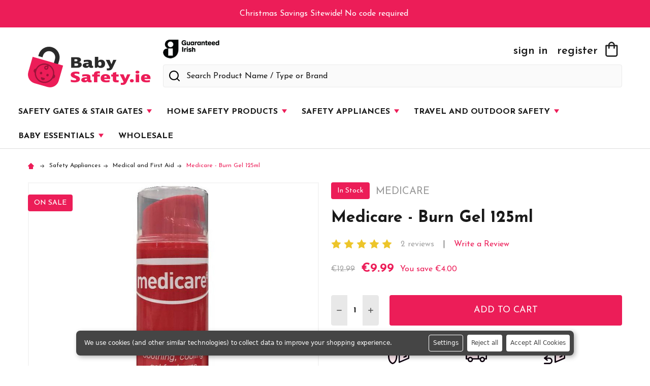

--- FILE ---
content_type: text/html; charset=UTF-8
request_url: https://www.babysafety.ie/medicare-burn-gel-125ml/
body_size: 32950
content:
        <!DOCTYPE html>
<html class="no-js" lang="en">
    <head>
        <title>Medicare - Burnshield Hydrogel 125ml | BabySafety.ie</title>
        <link rel="dns-prefetch preconnect" href="https://cdn11.bigcommerce.com/s-egiahb" crossorigin><link rel="dns-prefetch preconnect" href="https://fonts.googleapis.com/" crossorigin><link rel="dns-prefetch preconnect" href="https://fonts.gstatic.com/" crossorigin>
        <meta property="product:price:amount" content="9.99" /><meta property="product:price:currency" content="EUR" /><meta property="og:price:standard_amount" content="12.99" /><meta property="og:rating" content="5" /><meta property="og:url" content="https://www.babysafety.ie/medicare-burn-gel-125ml/" /><meta property="og:site_name" content="BabySafety.ie" /><meta name="keywords" content="Medicare - Burnshield Hydrogel 125ml, Medicare"><meta name="description" content="Buy Medicare Burnshield Hydrogel Online at BabySafety.ie. Shop Medicare Burnshield Hydrogel. Best Price Promise, Next Day Delivery Ireland"><link rel='canonical' href='https://www.babysafety.ie/medicare-burn-gel-125ml/' /><meta name='platform' content='bigcommerce.stencil' /><meta property="og:type" content="product" />
<meta property="og:title" content="Medicare - Burn Gel 125ml" />
<meta property="og:description" content="Buy Medicare Burnshield Hydrogel Online at BabySafety.ie. Shop Medicare Burnshield Hydrogel. Best Price Promise, Next Day Delivery Ireland" />
<meta property="og:image" content="https://cdn11.bigcommerce.com/s-egiahb/products/276/images/1779/Medicare_Burn_Gel_125ml__39360.1559815254.386.513.jpg?c=2" />
<meta property="fb:admins" content="lorraine@beautyfeatures.ie" />
<meta property="pinterest:richpins" content="enabled" />
        
         

        <link href="https://cdn11.bigcommerce.com/s-egiahb/product_images/babysafety.png?t=1562749960" rel="shortcut icon">
        <meta name="viewport" content="width=device-width, initial-scale=1, maximum-scale=1">
<meta name="ahrefs-site-verification" content="d7293b7cdaac65b83f42dff1f01202db4b93780223dd43e4783c37ca7c43a664">
        <script>
            document.documentElement.className = document.documentElement.className.replace('no-js', 'js');
        </script>

        <script>
    function browserSupportsAllFeatures() {
        return window.Promise
            && window.fetch
            && window.URL
            && window.URLSearchParams
            && window.WeakMap
            // object-fit support
            && ('objectFit' in document.documentElement.style);
    }

    function loadScript(src) {
        var js = document.createElement('script');
        js.src = src;
        js.onerror = function () {
            console.error('Failed to load polyfill script ' + src);
        };
        document.head.appendChild(js);
    }

    if (!browserSupportsAllFeatures()) {
        loadScript('https://cdn11.bigcommerce.com/s-egiahb/stencil/a50d9d60-432b-013c-461d-7a8038162da6/e/cf10a460-142c-013d-9894-7ed863bdcc66/dist/theme-bundle.polyfills.js');
    }
</script>
        
        <script>
            window.lazySizesConfig = window.lazySizesConfig || {};
            window.lazySizesConfig.loadMode = 1;
        </script>
        <script async src="https://cdn11.bigcommerce.com/s-egiahb/stencil/a50d9d60-432b-013c-461d-7a8038162da6/e/cf10a460-142c-013d-9894-7ed863bdcc66/dist/theme-bundle.head_async.js"></script>

            <link data-stencil-stylesheet href="https://cdn11.bigcommerce.com/s-egiahb/stencil/a50d9d60-432b-013c-461d-7a8038162da6/e/cf10a460-142c-013d-9894-7ed863bdcc66/css/theme-77a97e80-b1a0-013e-bedb-5eab6b180277.css" rel="stylesheet">
            <script>
                (function() {
                    var el = document.createElement('div');
                    el.innerHTML = '<link href="https://fonts.googleapis.com/css?family=Josefin+Sans:700,400,600,900,500&display=swap" rel="stylesheet">'.replace('rel="stylesheet"', 'rel="preload" as="style" onload="this.onload=null;this.rel=\'stylesheet\'"');
                    document.head.appendChild(el.firstChild);
                })();
            </script>
            <noscript><link href="https://fonts.googleapis.com/css?family=Josefin+Sans:700,400,600,900,500&display=swap" rel="stylesheet"></noscript>

            <script>
                window.lazySizesConfig.loadHidden = false;
                window.lazySizesConfig.expand = 0;
            </script>
            <script src="https://cdn11.bigcommerce.com/s-egiahb/stencil/a50d9d60-432b-013c-461d-7a8038162da6/e/cf10a460-142c-013d-9894-7ed863bdcc66/vendor/loadcss/cssrelpreload.min.js" async></script>

        
        <!-- Start Tracking Code for analytics_facebook -->

<script data-bc-cookie-consent="4" type="text/plain">
!function(f,b,e,v,n,t,s){if(f.fbq)return;n=f.fbq=function(){n.callMethod?n.callMethod.apply(n,arguments):n.queue.push(arguments)};if(!f._fbq)f._fbq=n;n.push=n;n.loaded=!0;n.version='2.0';n.queue=[];t=b.createElement(e);t.async=!0;t.src=v;s=b.getElementsByTagName(e)[0];s.parentNode.insertBefore(t,s)}(window,document,'script','https://connect.facebook.net/en_US/fbevents.js');

fbq('set', 'autoConfig', 'false', '1841093469576515');
fbq('dataProcessingOptions', []);
fbq('init', '1841093469576515', {"external_id":"92442c25-e446-4ca5-9db3-f5940c79b377"});
fbq('set', 'agent', 'bigcommerce', '1841093469576515');

function trackEvents() {
    var pathName = window.location.pathname;

    fbq('track', 'PageView', {}, "");

    // Search events start -- only fire if the shopper lands on the /search.php page
    if (pathName.indexOf('/search.php') === 0 && getUrlParameter('search_query')) {
        fbq('track', 'Search', {
            content_type: 'product_group',
            content_ids: [],
            search_string: getUrlParameter('search_query')
        });
    }
    // Search events end

    // Wishlist events start -- only fire if the shopper attempts to add an item to their wishlist
    if (pathName.indexOf('/wishlist.php') === 0 && getUrlParameter('added_product_id')) {
        fbq('track', 'AddToWishlist', {
            content_type: 'product_group',
            content_ids: []
        });
    }
    // Wishlist events end

    // Lead events start -- only fire if the shopper subscribes to newsletter
    if (pathName.indexOf('/subscribe.php') === 0 && getUrlParameter('result') === 'success') {
        fbq('track', 'Lead', {});
    }
    // Lead events end

    // Registration events start -- only fire if the shopper registers an account
    if (pathName.indexOf('/login.php') === 0 && getUrlParameter('action') === 'account_created') {
        fbq('track', 'CompleteRegistration', {}, "");
    }
    // Registration events end

    

    function getUrlParameter(name) {
        var cleanName = name.replace(/[\[]/, '\[').replace(/[\]]/, '\]');
        var regex = new RegExp('[\?&]' + cleanName + '=([^&#]*)');
        var results = regex.exec(window.location.search);
        return results === null ? '' : decodeURIComponent(results[1].replace(/\+/g, ' '));
    }
}

if (window.addEventListener) {
    window.addEventListener("load", trackEvents, false)
}
</script>
<noscript><img height="1" width="1" style="display:none" alt="null" src="https://www.facebook.com/tr?id=1841093469576515&ev=PageView&noscript=1&a=plbigcommerce1.2&eid="/></noscript>

<!-- End Tracking Code for analytics_facebook -->

<!-- Start Tracking Code for analytics_googleanalytics4 -->

<script data-cfasync="false" src="https://cdn11.bigcommerce.com/shared/js/google_analytics4_bodl_subscribers-358423becf5d870b8b603a81de597c10f6bc7699.js" integrity="sha256-gtOfJ3Avc1pEE/hx6SKj/96cca7JvfqllWA9FTQJyfI=" crossorigin="anonymous"></script>
<script data-cfasync="false">
  (function () {
    window.dataLayer = window.dataLayer || [];

    function gtag(){
        dataLayer.push(arguments);
    }

    function initGA4(event) {
         function setupGtag() {
            function configureGtag() {
                gtag('js', new Date());
                gtag('set', 'developer_id.dMjk3Nj', true);
                gtag('config', 'G-41G8H6KYXV');
            }

            var script = document.createElement('script');

            script.src = 'https://www.googletagmanager.com/gtag/js?id=G-41G8H6KYXV';
            script.async = true;
            script.onload = configureGtag;

            document.head.appendChild(script);
        }

        setupGtag();

        if (typeof subscribeOnBodlEvents === 'function') {
            subscribeOnBodlEvents('G-41G8H6KYXV', true);
        }

        window.removeEventListener(event.type, initGA4);
    }

    gtag('consent', 'default', {"ad_storage":"denied","ad_user_data":"denied","ad_personalization":"denied","analytics_storage":"denied","functionality_storage":"denied"})
            

    var eventName = document.readyState === 'complete' ? 'consentScriptsLoaded' : 'DOMContentLoaded';
    window.addEventListener(eventName, initGA4, false);
  })()
</script>

<!-- End Tracking Code for analytics_googleanalytics4 -->

<!-- Start Tracking Code for analytics_siteverification -->

<meta name="google-site-verification" content="RkhlDk4IPUUt8hn-WzqDTTOA7oo6ebg18af6sjXFdVE" />
<meta name="facebook-domain-verification" content="sjnekehb5vxn14ii9vjgnf9es05tfl" />
<meta name="google-site-verification" content="s4c2pHAn1r9Wj8_1viesc6m1mVY7Ynqe9cTYFSGsgWk" />

<!-- End Tracking Code for analytics_siteverification -->


<script type="text/javascript" src="https://checkout-sdk.bigcommerce.com/v1/loader.js" defer ></script>
<script src="https://www.google.com/recaptcha/api.js" async defer></script>
<script>window.consentManagerStoreConfig = function () { return {"storeName":"BabySafety.ie","privacyPolicyUrl":"","writeKey":null,"improvedConsentManagerEnabled":true,"AlwaysIncludeScriptsWithConsentTag":true}; };</script>
<script type="text/javascript" src="https://cdn11.bigcommerce.com/shared/js/bodl-consent-32a446f5a681a22e8af09a4ab8f4e4b6deda6487.js" integrity="sha256-uitfaufFdsW9ELiQEkeOgsYedtr3BuhVvA4WaPhIZZY=" crossorigin="anonymous" defer></script>
<script type="text/javascript" src="https://cdn11.bigcommerce.com/shared/js/storefront/consent-manager-config-3013a89bb0485f417056882e3b5cf19e6588b7ba.js" defer></script>
<script type="text/javascript" src="https://cdn11.bigcommerce.com/shared/js/storefront/consent-manager-08633fe15aba542118c03f6d45457262fa9fac88.js" defer></script>
<script type="text/javascript">
var BCData = {"product_attributes":{"sku":null,"upc":"5099390411799","mpn":"5099390411799","gtin":"5099390411799","weight":null,"base":true,"image":null,"price":{"with_tax":{"formatted":"\u20ac9.99","value":9.99,"currency":"EUR"},"tax_label":"VAT","sale_price_with_tax":{"formatted":"\u20ac9.99","value":9.99,"currency":"EUR"},"non_sale_price_with_tax":{"formatted":"\u20ac12.99","value":12.99,"currency":"EUR"},"rrp_with_tax":{"formatted":"\u20ac13.99","value":13.99,"currency":"EUR"},"saved":{"formatted":"\u20ac4.00","value":4,"currency":"EUR"}},"out_of_stock_behavior":"label_option","out_of_stock_message":"Out of stock","available_modifier_values":[],"in_stock_attributes":[],"stock":null,"instock":true,"stock_message":null,"purchasable":true,"purchasing_message":null}};
</script>
<script>
(function() {
var style = document.createElement('style');
style.innerHTML = '@media (max-width: 550px) { .heroCarousel { display: none !important } .heroCarousel-slide--0 .heroCarousel-image { display: none } }';
document.head.appendChild(style);
})();
</script><script type="text/plain" id="theme_custom_css_462afd41f4a3bc05">
#consent-manager {
  left: 80px !important;
  right: 80px !important;
  bottom: 20px !important;
  border-radius: 8px;
  overflow: hidden;
  box-shadow: 3px 3px 10px rgba(0,0,0,0.3);
  
}
#consent-manager p {
  font-size: 12px;
}
#consent-manager button {
  height: auto;
  padding: 8px;
  font-size: 12px;
}
#consent-manager button:first-child {
  margin-left: 0;
}
#consent-manager > div > div {
  
  padding: 8px;
}
#consent-manager > div > div > div {
  margin-top: -8px !important;
}
#consent-manager > div > div > div > div {
  margin-top: 8px;
}
@media (min-width: 801px) {
  #consent-manager {
    left: 150px !important;
    right: 150px !important;
  }
  #consent-manager > div > div {
    padding-left: 16px;
  }
}
#consent-manager-update-banner {
    position: static !important;
    height: auto !important;
}
</script>
<script>
    (function() {
        var style = document.createElement('style');
        style.innerHTML = document.getElementById('theme_custom_css_462afd41f4a3bc05').innerHTML;
        document.head.appendChild(style);
    })();
</script><!-- Google Tag Manager -->
<script>(function(w,d,s,l,i){w[l]=w[l]||[];w[l].push({'gtm.start':
new Date().getTime(),event:'gtm.js'});var f=d.getElementsByTagName(s)[0],
j=d.createElement(s),dl=l!='dataLayer'?'&l='+l:'';j.async=true;j.src=
'https://www.googletagmanager.com/gtm.js?id='+i+dl;f.parentNode.insertBefore(j,f);
})(window,document,'script','dataLayer','GTM-TVLW2GM');</script>
<!-- End Google Tag Manager -->
 <script data-cfasync="false" src="https://microapps.bigcommerce.com/bodl-events/1.9.4/index.js" integrity="sha256-Y0tDj1qsyiKBRibKllwV0ZJ1aFlGYaHHGl/oUFoXJ7Y=" nonce="" crossorigin="anonymous"></script>
 <script data-cfasync="false" nonce="">

 (function() {
    function decodeBase64(base64) {
       const text = atob(base64);
       const length = text.length;
       const bytes = new Uint8Array(length);
       for (let i = 0; i < length; i++) {
          bytes[i] = text.charCodeAt(i);
       }
       const decoder = new TextDecoder();
       return decoder.decode(bytes);
    }
    window.bodl = JSON.parse(decodeBase64("[base64]"));
 })()

 </script>

<script nonce="">
(function () {
    var xmlHttp = new XMLHttpRequest();

    xmlHttp.open('POST', 'https://bes.gcp.data.bigcommerce.com/nobot');
    xmlHttp.setRequestHeader('Content-Type', 'application/json');
    xmlHttp.send('{"store_id":"898295","timezone_offset":"0.0","timestamp":"2025-12-08T03:54:10.56719800Z","visit_id":"36803b1f-3a6f-4143-b8c8-9b0583d83f72","channel_id":1}');
})();
</script>


        <link rel="preload" href="https://cdn11.bigcommerce.com/s-egiahb/stencil/a50d9d60-432b-013c-461d-7a8038162da6/e/cf10a460-142c-013d-9894-7ed863bdcc66/dist/theme-bundle.main.js" as="script">
        <!-- snippet location htmlhead -->
    </head>
    <body class="csscolumns papaSupermarket-layout--default 
        papaSupermarket-style--
        papaSupermarket-pageType--product 
        papaSupermarket-page--pages-product 
        emthemesModez-productUniform
        
        papaSupermarket--hideContentNav
        
        
        
        
        
        
        " id="topOfPage">

        <!-- Facebook SDK -->
        <div id="fb-root"></div>
        <script async defer crossorigin="anonymous" src="https://connect.facebook.net/en_US/sdk.js#xfbml=1&version=v7.0&appId=378187145615477&autoLogAppEvents=1" nonce="VinhY3Lb"></script>

        <!-- snippet location header -->

        <svg data-src="https://cdn11.bigcommerce.com/s-egiahb/stencil/a50d9d60-432b-013c-461d-7a8038162da6/e/cf10a460-142c-013d-9894-7ed863bdcc66/img/icon-sprite.svg" class="icons-svg-sprite"></svg>
            <div data-emthemesmodez-remote-banner="emthemesModezBannersBlockAdvTopHeader"></div>
<header class="header" role="banner"  data-sticky-header>

    <div class="bs__mainHeader">
        <div class="container">
                <div class="header-logo _isImg">
                    <a href="https://www.babysafety.ie/" data-instantload='{"page":"home"}'>
            <div class="header-logo-image-container">
                <img class="header-logo-image" src="https://cdn11.bigcommerce.com/s-egiahb/stencil/a50d9d60-432b-013c-461d-7a8038162da6/e/cf10a460-142c-013d-9894-7ed863bdcc66/img/babysafety/logo.png" alt="BabySafety.ie" title="BabySafety.ie">
            </div>
</a>
                </div>

            <div class="bs__topHeader">
                <div class="_brandLogo">
                    <img src="https://cdn11.bigcommerce.com/s-egiahb/stencil/a50d9d60-432b-013c-461d-7a8038162da6/e/cf10a460-142c-013d-9894-7ed863bdcc66/img/babysafety/irish-logo.png"  class="lazyload" alt="Irish" title="Irish" width="111" height="37" sizes="111px" />
                </div>
                <ul class="navUser-section">
                    <li class="navUser-item navUser-item--account">
                            <a class="navUser-action" href="/login.php">Sign in</a>
                                <a class="navUser-action" href="/login.php?action=create_account">Register</a>
                    </li>
                
                
                    <li class="navUser-item navUser-item--compare">
                        <a class="navUser-action navUser-action--compare" href="/compare" data-compare-nav>Compare <span class="countPill countPill--positive countPill--alt"></span></a>
                    </li>
                    
                
                    <li class="navUser-item navUser-item--cart">
                        <a
                            class="navUser-action navUser-action--cart"
                            data-cart-preview
                            data-dropdown="cart-preview-dropdown"
                            data-options="align:right"
                            href="/cart.php"
                            title="Cart">
                            <svg class="icon"><use xlink:href="#icon-ih-bag-menu" /></svg>
                            <span class="navUser-item-cartLabel">Cart</span> <span class="countPill cart-quantity"></span>
                        </a>
                        <div class="dropdown-menu" id="cart-preview-dropdown" data-dropdown-content aria-hidden="true"></div>
                    </li>
                </ul>                
            </div>

            <div class="bs__bottomHeader">
                <a href="#" class="mobileMenu-toggle" data-mobile-menu-toggle="menu">
                    <span class="mobileMenu-toggleIcon"><span class="_icon"></span></span>
                    <span class="_label">Menu</span>
                </a>
                <div class="bs__quickSearch is-open" data-prevent-quick-search-close>
    <!-- snippet location forms_search -->
    <form class="form" action="/search.php">
        <fieldset class="form-fieldset">
            <div class="form-field">
                <label class="is-srOnly" for="search_query">Search</label>
                <div class="form-prefixPostfix">
                    <input class="form-input" data-search-quick name="search_query" id="search_query" data-error-message="Search field cannot be empty." placeholder="Search Product Name / Type or Brand" autocomplete="off">
                    <button type="button" class="button _close" data-quick-search-close><svg class="icon"><use xlink:href="#icon-close"></use></svg><span class="sr-only">Close</span></button>
                    <svg class="icon _searchIcon"><use xlink:href="#icon-bs-search"></use></svg>
                </div>
            </div>
        </fieldset>
    </form>
</div>
            </div>

        </div>
    </div>

    <div class="navPages-container-overlay"></div>
    <div class="navPages-container navPages-container--bg" id="menu" data-menu>
        <div class="navPages-container-header">
            <span class="_heading">Menu</span>
            <a href="#" class="mobileMenu-toggle" data-mobile-menu-toggle="menu"><span class="mobileMenu-toggleIcon"><span class="_icon"></span></span></a>
        </div>
        <div class="container" id="bf-fix-menu-mobile">
            <nav class="navPages">

    <ul class="bf__welcome">
        <li class="_item">
            <a class="_action" href="/login.php">Sign in</a>
                <a class="_action" href="/login.php?action=create_account">Register</a>
        </li>
    </ul>

    <ul class="navPages-list navPages-list--categories">
                <li class="navPages-item navPages-item--standard">
                    <a class="navPages-action has-subMenu " href="https://www.babysafety.ie/safety-gates-stair-gates/"
    data-collapsible="navPages-23"
    data-collapsible-disabled-breakpoint="medium"
    data-collapsible-disabled-state="open"
    data-collapsible-enabled-state="closed"
    data-instantload
    
>
    Safety Gates &amp; Stair Gates
    <svg class="icon"><use xlink:href="#icon-bs-arrow"></use></svg>
</a>
<div class="navPage-subMenu is-open
            navPage-subMenu--standard
            " id="navPages-23">
    <ul class="navPage-subMenu-list">
            <li class="navPage-subMenu-item">
                    <a class="navPage-subMenu-action" href="https://www.babysafety.ie/safety-gates-stair-gates/room-dividers/" data-instantload >Room Dividers</a>
            </li>
            <li class="navPage-subMenu-item">
                    <a class="navPage-subMenu-action" href="https://www.babysafety.ie/stair-gates/retractable-safety-gates/" data-instantload >Retractable Safety Gates</a>
            </li>
            <li class="navPage-subMenu-item">
                    <a class="navPage-subMenu-action" href="https://www.babysafety.ie/safety-gates-stair-gates/pressure-fitting-safety-gates/" data-instantload >Pressure Fit Safety Gates</a>
            </li>
            <li class="navPage-subMenu-item">
                    <a class="navPage-subMenu-action" href="https://www.babysafety.ie/safety-gates-stair-gates/safety-gates-for-awkward-spaces/" data-instantload >Gates For Awkward Spaces</a>
            </li>
            <li class="navPage-subMenu-item">
                    <a class="navPage-subMenu-action" href="https://www.babysafety.ie/safety-gates-stair-gates/screw-fit-safety-gates/" data-instantload >Screw Fit Safety Gates</a>
            </li>
            <li class="navPage-subMenu-item">
                    <a class="navPage-subMenu-action" href="https://www.babysafety.ie/safety-gates-stair-gates/no-trip-safety-gates/" data-instantload >No Trip Safety Gates</a>
            </li>
            <li class="navPage-subMenu-item">
                    <a class="navPage-subMenu-action" href="https://www.babysafety.ie/safety-gates-stair-gates/wooden-safety-gates/" data-instantload >Wooden Safety Gates</a>
            </li>
            <li class="navPage-subMenu-item">
                    <a class="navPage-subMenu-action" href="https://www.babysafety.ie/safety-gates-stair-gates/pet-and-dog-safety-gates/" data-instantload >Pet and Dog Safety Gates</a>
            </li>
            <li class="navPage-subMenu-item">
                    <a class="navPage-subMenu-action" href="https://www.babysafety.ie/safety-gates-stair-gates/banister-safety-guards/" data-instantload >Banister Safety Guards</a>
            </li>
            <li class="navPage-subMenu-item">
                    <a class="navPage-subMenu-action" href="https://www.babysafety.ie/extensions-accessories/" data-instantload >Extensions &amp; Accessories</a>
            </li>
            <li class="navPage-subMenu-item">
                    <a class="navPage-subMenu-action" href="https://www.babysafety.ie/build-your-own-gate/" data-instantload >Build Your Own Gate</a>
            </li>
    </ul>
</div>
                </li>
                <li class="navPages-item navPages-item--standard">
                    <a class="navPages-action has-subMenu " href="https://www.babysafety.ie/home-safety-products/"
    data-collapsible="navPages-18"
    data-collapsible-disabled-breakpoint="medium"
    data-collapsible-disabled-state="open"
    data-collapsible-enabled-state="closed"
    data-instantload
    
>
    Home Safety Products
    <svg class="icon"><use xlink:href="#icon-bs-arrow"></use></svg>
</a>
<div class="navPage-subMenu is-open
            navPage-subMenu--standard
            " id="navPages-18">
    <ul class="navPage-subMenu-list">
            <li class="navPage-subMenu-item">
                    <a class="navPage-subMenu-action" href="https://www.babysafety.ie/home-safety-products/fire-stove-guards/" data-instantload >Fire &amp; Stove Guards</a>
            </li>
            <li class="navPage-subMenu-item">
                    <a class="navPage-subMenu-action" href="https://www.babysafety.ie/home-safety-products/babyproof-locks-and-latches/" data-instantload >Babyproof Locks &amp; Latches</a>
            </li>
            <li class="navPage-subMenu-item">
                    <a class="navPage-subMenu-action" href="https://www.babysafety.ie/home-safety-products/window-safety/" data-instantload >Window Safety</a>
            </li>
            <li class="navPage-subMenu-item">
                    <a class="navPage-subMenu-action" href="https://www.babysafety.ie/home-safety-products/door-safety-products/" data-instantload >Door Safety Products</a>
            </li>
            <li class="navPage-subMenu-item">
                    <a class="navPage-subMenu-action" href="https://www.babysafety.ie/home-safety-products/kitchen-safety/" data-instantload >Kitchen Safety</a>
            </li>
            <li class="navPage-subMenu-item">
                    <a class="navPage-subMenu-action" href="https://www.babysafety.ie/home-safety-products/living-room-safety/" data-instantload >Living Room Safety</a>
            </li>
            <li class="navPage-subMenu-item">
                    <a class="navPage-subMenu-action" href="https://www.babysafety.ie/home-safety-products/bathroom-safety/" data-instantload >Bathroom Safety</a>
            </li>
            <li class="navPage-subMenu-item">
                    <a class="navPage-subMenu-action" href="https://www.babysafety.ie/home-safety-products/bedroom-safety/" data-instantload >Bedroom Safety</a>
            </li>
            <li class="navPage-subMenu-item">
                    <a class="navPage-subMenu-action" href="https://www.babysafety.ie/home-safety-products/socket-covers/" data-instantload >Socket Covers</a>
            </li>
            <li class="navPage-subMenu-item">
                    <a class="navPage-subMenu-action" href="https://www.babysafety.ie/home-hygiene/" data-instantload >Home Hygiene </a>
            </li>
    </ul>
</div>
                </li>
                <li class="navPages-item navPages-item--standard">
                    <a class="navPages-action has-subMenu " href="https://www.babysafety.ie/safety-appliances/"
    data-collapsible="navPages-20"
    data-collapsible-disabled-breakpoint="medium"
    data-collapsible-disabled-state="open"
    data-collapsible-enabled-state="closed"
    data-instantload
    
>
    Safety Appliances
    <svg class="icon"><use xlink:href="#icon-bs-arrow"></use></svg>
</a>
<div class="navPage-subMenu is-open
            navPage-subMenu--standard
            " id="navPages-20">
    <ul class="navPage-subMenu-list">
            <li class="navPage-subMenu-item">
                    <a class="navPage-subMenu-action" href="https://www.babysafety.ie/safety-appliances/baby-monitors/" data-instantload >Baby Monitors</a>
            </li>
            <li class="navPage-subMenu-item">
                    <a class="navPage-subMenu-action" href="https://www.babysafety.ie/safety-appliances/breathing-monitors/" data-instantload >Breathing Monitors</a>
            </li>
            <li class="navPage-subMenu-item">
                    <a class="navPage-subMenu-action" href="https://www.babysafety.ie/safety-appliances/fetal-doppler/" data-instantload >Fetal Doppler</a>
            </li>
            <li class="navPage-subMenu-item">
                    <a class="navPage-subMenu-action" href="https://www.babysafety.ie/safety-appliances/medical-and-first-aid/" data-instantload >Medical and First Aid</a>
            </li>
            <li class="navPage-subMenu-item">
                    <a class="navPage-subMenu-action" href="https://www.babysafety.ie/safety-appliances/nasal-aspirators/" data-instantload >Nasal Aspirators</a>
            </li>
            <li class="navPage-subMenu-item">
                    <a class="navPage-subMenu-action" href="https://www.babysafety.ie/safety-appliances/nebulizer/" data-instantload >Nebulizer</a>
            </li>
            <li class="navPage-subMenu-item">
                    <a class="navPage-subMenu-action" href="https://www.babysafety.ie/safety-appliances/thermometer/" data-instantload >Thermometer</a>
            </li>
    </ul>
</div>
                </li>
                <li class="navPages-item navPages-item--standard">
                    <a class="navPages-action has-subMenu " href="https://www.babysafety.ie/travel-and-outdoor-safety/"
    data-collapsible="navPages-46"
    data-collapsible-disabled-breakpoint="medium"
    data-collapsible-disabled-state="open"
    data-collapsible-enabled-state="closed"
    data-instantload
    
>
    Travel and Outdoor Safety
    <svg class="icon"><use xlink:href="#icon-bs-arrow"></use></svg>
</a>
<div class="navPage-subMenu is-open
            navPage-subMenu--standard
            " id="navPages-46">
    <ul class="navPage-subMenu-list">
            <li class="navPage-subMenu-item">
                    <a class="navPage-subMenu-action" href="https://www.babysafety.ie/baby-essentials/car-seats/" data-instantload >Car Seats</a>
            </li>
            <li class="navPage-subMenu-item">
                    <a class="navPage-subMenu-action" href="https://www.babysafety.ie/baby-carriers-wraps/" data-instantload >Baby Carriers &amp; Wraps</a>
            </li>
            <li class="navPage-subMenu-item">
                    <a class="navPage-subMenu-action" href="https://www.babysafety.ie/travel-cots-bed-guards/" data-instantload >Travel Cots &amp; Bed Guards</a>
            </li>
            <li class="navPage-subMenu-item">
                    <a class="navPage-subMenu-action" href="https://www.babysafety.ie/travel-and-outdoor-safety/car-travel-accessories/" data-instantload >Car Travel Accessories</a>
            </li>
            <li class="navPage-subMenu-item">
                    <a class="navPage-subMenu-action" href="https://www.babysafety.ie/kids-harness-wrist-straps/" data-instantload >Kids Harness &amp; Wrist Straps</a>
            </li>
            <li class="navPage-subMenu-item">
                    <a class="navPage-subMenu-action" href="https://www.babysafety.ie/pram-accessories/" data-instantload >Pram Accessories</a>
            </li>
            <li class="navPage-subMenu-item">
                    <a class="navPage-subMenu-action" href="https://www.babysafety.ie/eating-out/" data-instantload >Eating Out</a>
            </li>
            <li class="navPage-subMenu-item">
                    <a class="navPage-subMenu-action" href="https://www.babysafety.ie/beach-tents-travel-playpen/" data-instantload >Beach Tents &amp; Travel Playpen</a>
            </li>
            <li class="navPage-subMenu-item">
                    <a class="navPage-subMenu-action" href="https://www.babysafety.ie/kids-swimwear/" data-instantload >Kids Swimwear</a>
            </li>
    </ul>
</div>
                </li>
                <li class="navPages-item navPages-item--standard">
                    <a class="navPages-action has-subMenu " href="https://www.babysafety.ie/baby-essentials/"
    data-collapsible="navPages-40"
    data-collapsible-disabled-breakpoint="medium"
    data-collapsible-disabled-state="open"
    data-collapsible-enabled-state="closed"
    data-instantload
    
>
    Baby Essentials
    <svg class="icon"><use xlink:href="#icon-bs-arrow"></use></svg>
</a>
<div class="navPage-subMenu is-open
            navPage-subMenu--standard
            " id="navPages-40">
    <ul class="navPage-subMenu-list">
            <li class="navPage-subMenu-item">
                    <a class="navPage-subMenu-action" href="https://www.babysafety.ie/baby-essentials/play-pens/" data-instantload >Play Pens</a>
            </li>
            <li class="navPage-subMenu-item">
                    <a class="navPage-subMenu-action" href="https://www.babysafety.ie/highchairs-bouncers/" data-instantload >High Chairs &amp; Bouncers</a>
            </li>
            <li class="navPage-subMenu-item">
                    <a class="navPage-subMenu-action" href="https://www.babysafety.ie/feeding-and-weaning/feeding-weaning/" data-instantload >Feeding &amp; Weaning</a>
            </li>
            <li class="navPage-subMenu-item">
                    <a class="navPage-subMenu-action" href="https://www.babysafety.ie/feeding-and-weaning/breast-pumps/" data-instantload >Breast Pumps &amp; Accessories</a>
            </li>
            <li class="navPage-subMenu-item">
                    <a class="navPage-subMenu-action" href="https://www.babysafety.ie/sleep-positioners/" data-instantload >Sleep Positioners</a>
            </li>
            <li class="navPage-subMenu-item">
                    <a class="navPage-subMenu-action" href="https://www.babysafety.ie/toilet-training/" data-instantload >Toilet Training </a>
            </li>
            <li class="navPage-subMenu-item">
                    <a class="navPage-subMenu-action" href="https://www.babysafety.ie/co-sleepers-cots/" data-instantload >Co Sleepers &amp; Cots</a>
            </li>
            <li class="navPage-subMenu-item">
                    <a class="navPage-subMenu-action" href="https://www.babysafety.ie/sleep-comfort-1/" data-instantload >Sleep &amp; Comfort</a>
            </li>
            <li class="navPage-subMenu-item">
                    <a class="navPage-subMenu-action" href="https://www.babysafety.ie/sleeping-bags/" data-instantload >Sleeping Bags</a>
            </li>
            <li class="navPage-subMenu-item">
                    <a class="navPage-subMenu-action" href="https://www.babysafety.ie/eco-friendly/" data-instantload >Eco Friendly</a>
            </li>
            <li class="navPage-subMenu-item">
                    <a class="navPage-subMenu-action" href="https://www.babysafety.ie/toys-gifts/" data-instantload >Toys &amp; Gifts </a>
            </li>
    </ul>
</div>
                </li>
                <li class="navPages-item navPages-item--standard">
                    <a class="navPages-action" href="https://www.babysafety.ie/baby-products-wholesale/" data-instantload >Wholesale</a>
                </li>
    </ul>
    

    <ul class="navPages-list navPages-list--user">
            <li class="navPages-item navPages-item--login">
                <a class="navPages-action" href="/login.php">Sign in</a>
            </li>
                <li class="navPages-item navPages-item--signup">
                    <a class="navPages-action" href="/login.php?action=create_account">Register</a>
                </li>
        <li class="navPages-item navPages-item--cart">
            <a
                class="navPages-action navPages-action--cart"
                data-cart-preview
                data-dropdown="cart-preview-dropdown"
                data-options="align:right"
                href="/cart.php"
                title="Cart">
                <svg class="icon"><use xlink:href="#icon-ih-bag-menu" /></svg>
                <span class="navPages-item-cartLabel">Cart</span> <span class="countPill cart-quantity"></span>
            </a>
            <div class="dropdown-menu" id="cart-preview-dropdown" data-dropdown-content aria-hidden="true"></div>
        </li>
    </ul>
</nav>
        </div>
    </div>

</header>

<div class="dropdown dropdown--quickSearch" id="quickSearch" aria-hidden="true" tabindex="-1" data-prevent-quick-search-close>
    <div class="container">
        <section class="quickSearchResults" data-bind="html: results"></section>
    </div>
</div>
<div class="emthemesModez-overlay"></div>

<div data-content-region="header_bottom"></div>

        <div class="body" data-currency-code="EUR">
     
    <div class="container">
        

    <ul class="breadcrumbs" itemscope itemtype="http://schema.org/BreadcrumbList">
            <li class="breadcrumb " itemprop="itemListElement" itemscope itemtype="http://schema.org/ListItem">
                <a data-instantload href="https://www.babysafety.ie/" class="breadcrumb-label" itemprop="item">
                        <svg class="icon"><use xlink:href="#icon-ih-small-home"></use></svg>
                    <span itemprop="name">Home</span>
                    <meta itemprop="position" content="0" />
                </a>
            </li>
            <li class="breadcrumb " itemprop="itemListElement" itemscope itemtype="http://schema.org/ListItem">
                    <svg class="icon"><use xlink:href="#icon-ih-arrow-right"></use></svg>
                <a data-instantload href="https://www.babysafety.ie/safety-appliances/" class="breadcrumb-label" itemprop="item">
                    <span itemprop="name">Safety Appliances</span>
                    <meta itemprop="position" content="1" />
                </a>
            </li>
            <li class="breadcrumb " itemprop="itemListElement" itemscope itemtype="http://schema.org/ListItem">
                    <svg class="icon"><use xlink:href="#icon-ih-arrow-right"></use></svg>
                <a data-instantload href="https://www.babysafety.ie/safety-appliances/medical-and-first-aid/" class="breadcrumb-label" itemprop="item">
                    <span itemprop="name">Medical and First Aid</span>
                    <meta itemprop="position" content="2" />
                </a>
            </li>
            <li class="breadcrumb is-active" itemprop="itemListElement" itemscope itemtype="http://schema.org/ListItem">
                    <svg class="icon"><use xlink:href="#icon-ih-arrow-right"></use></svg>
                <a data-instantload href="https://www.babysafety.ie/medicare-burn-gel-125ml/" class="breadcrumb-label" itemprop="item">
                    <span itemprop="name">Medicare - Burn Gel 125ml</span>
                    <meta itemprop="position" content="3" />
                </a>
            </li>
</ul>


    <div itemscope itemtype="http://schema.org/Product" class="productView-scope">
        <div class="productView productView--full" >

    <div class="productView-detailsWrapper">
        <div data-also-bought-parent-scope class="productView-beforeAlsoBought">
            <section class="productView-details">
                <div class="productView-product">
                    <div class="productView-stockLabel">
                                In Stock
                    </div>

                    <h5 class="productView-brand" itemprop="brand" itemscope itemtype="http://schema.org/Brand">
                        <a href="https://www.babysafety.ie/brands/Medicare.html" itemprop="url"><span itemprop="name">Medicare</span></a>
                    </h5>

                    <h1 class="productView-title" itemprop="name">Medicare - Burn Gel 125ml</h1>
                    
                    


                        <meta itemprop="mpn" content="5099390411799" />

                        <meta itemprop="gtin13" content="5099390411799" />

                    <div class="productView-rating" itemprop="aggregateRating" itemscope itemtype="http://schema.org/AggregateRating">
                                    <meta itemprop="ratingValue" content="5">
                                    <meta itemprop="ratingCount" content="2">
                                    <meta itemprop="reviewCount" content="2">
                                    <span class="icon icon--ratingFull">
            <svg>
                <use xlink:href="#icon-star" />
            </svg>
        </span>
        <span class="icon icon--ratingFull">
            <svg>
                <use xlink:href="#icon-star" />
            </svg>
        </span>
        <span class="icon icon--ratingFull">
            <svg>
                <use xlink:href="#icon-star" />
            </svg>
        </span>
        <span class="icon icon--ratingFull">
            <svg>
                <use xlink:href="#icon-star" />
            </svg>
        </span>
        <span class="icon icon--ratingFull">
            <svg>
                <use xlink:href="#icon-star" />
            </svg>
        </span>
<!-- snippet location product_rating -->
                            <span class="productView-reviewLink">
                                    <a href="https://www.babysafety.ie/medicare-burn-gel-125ml/#tab-reviews">
                                        2 reviews
                                    </a>
                            </span>
                            <span class="productView-reviewLink">
                                <a href="https://www.babysafety.ie/medicare-burn-gel-125ml/"
                                        data-reveal-id="modal-review-form"
                                >
                                Write a Review
                                </a>
                            </span>
                            <div id="modal-review-form" class="modal" data-reveal>
    
    
    
    
    <div class="modal-header">
        <h2 class="modal-header-title">Write a Review</h2>
        <a href="#" class="modal-close" aria-label="Close" role="button">
            <svg class="icon"><use xlink:href="#icon-close" /></svg>
        </a>
    </div>
    <div class="modal-body">
        <div class="writeReview-productDetails">
            <div class="writeReview-productImage-container">
                    <img src="https://cdn11.bigcommerce.com/s-egiahb/images/stencil/608x608/products/276/1779/Medicare_Burn_Gel_125ml__39360.1559815254.jpg?c=2" alt="Medicare - Burn Gel 125ml" title="Medicare - Burn Gel 125ml" data-sizes="auto"
        srcset="https://cdn11.bigcommerce.com/s-egiahb/images/stencil/80w/products/276/1779/Medicare_Burn_Gel_125ml__39360.1559815254.jpg?c=2"
    data-srcset="https://cdn11.bigcommerce.com/s-egiahb/images/stencil/80w/products/276/1779/Medicare_Burn_Gel_125ml__39360.1559815254.jpg?c=2 80w, https://cdn11.bigcommerce.com/s-egiahb/images/stencil/160w/products/276/1779/Medicare_Burn_Gel_125ml__39360.1559815254.jpg?c=2 160w, https://cdn11.bigcommerce.com/s-egiahb/images/stencil/320w/products/276/1779/Medicare_Burn_Gel_125ml__39360.1559815254.jpg?c=2 320w, https://cdn11.bigcommerce.com/s-egiahb/images/stencil/640w/products/276/1779/Medicare_Burn_Gel_125ml__39360.1559815254.jpg?c=2 640w, https://cdn11.bigcommerce.com/s-egiahb/images/stencil/960w/products/276/1779/Medicare_Burn_Gel_125ml__39360.1559815254.jpg?c=2 960w, https://cdn11.bigcommerce.com/s-egiahb/images/stencil/1280w/products/276/1779/Medicare_Burn_Gel_125ml__39360.1559815254.jpg?c=2 1280w, https://cdn11.bigcommerce.com/s-egiahb/images/stencil/1920w/products/276/1779/Medicare_Burn_Gel_125ml__39360.1559815254.jpg?c=2 1920w, https://cdn11.bigcommerce.com/s-egiahb/images/stencil/2560w/products/276/1779/Medicare_Burn_Gel_125ml__39360.1559815254.jpg?c=2 2560w"
    
    class="lazyload"
    
     />
            </div>
            <h6 class="product-brand">Medicare</h6>
            <h5 class="product-title">Medicare - Burn Gel 125ml</h5>
        </div>
        <form class="form writeReview-form" action="/postreview.php" method="post">
            <fieldset class="form-fieldset">
                <div class="form-field">
                    <label class="form-label" for="rating-rate">Rating
                        <small>Required</small>
                    </label>
                    <!-- Stars -->
                    <!-- TODO: Review Stars need to be componentised, both for display and input -->
                    <select id="rating-rate" class="form-select" name="revrating">
                        <option value="">Select Rating</option>
                                <option value="1">1 star (worst)</option>
                                <option value="2">2 stars</option>
                                <option value="3">3 stars (average)</option>
                                <option value="4">4 stars</option>
                                <option value="5">5 stars (best)</option>
                    </select>
                </div>

                <!-- Name -->
                    <div class="form-field" id="revfromname" data-validation="" >
    <label class="form-label" for="revfromname_input">Name
        
    </label>
    <input type="text" id="revfromname_input" data-label="Name" name="revfromname"   class="form-input" aria-required=""  >
</div>


                <!-- Review Subject -->
                <div class="form-field" id="revtitle" data-validation="" >
    <label class="form-label" for="revtitle_input">Review Subject
        <small>Required</small>
    </label>
    <input type="text" id="revtitle_input" data-label="Review Subject" name="revtitle"   class="form-input" aria-required="true"  >
</div>

                <!-- Comments -->
                <div class="form-field" id="revtext" data-validation="">
    <label class="form-label" for="revtext_input">Comments
            <small>Required</small>
    </label>
    <textarea name="revtext" id="revtext_input" data-label="Comments" rows="" aria-required="true" class="form-input" ></textarea>
</div>

                <div class="g-recaptcha" data-sitekey="6LcjX0sbAAAAACp92-MNpx66FT4pbIWh-FTDmkkz"></div><br/>

                <div class="form-field">
                    <input type="submit" class="button button--primary"
                           value="Submit Review">
                </div>
                <input type="hidden" name="product_id" value="276">
                <input type="hidden" name="action" value="post_review">
                
            </fieldset>
        </form>
    </div>
</div>
                    </div>

                    
                    

                        <div class="productView-info-bulkPricing">
                                                    </div>
                </div>
            </section>

            <section class="productView-images productView-images--bottom" data-image-gallery 
                    data-sidebar-sticky
            >
                        <meta itemprop="image" content="https://cdn11.bigcommerce.com/s-egiahb/images/stencil/1280x1280/products/276/1779/Medicare_Burn_Gel_125ml__39360.1559815254.jpg?c=2" />
                <ul class="productView-imageCarousel-main" id="productView-imageCarousel-main-276" data-image-gallery-main>
                            <li class="productView-imageCarousel-main-item slick-current">
                                <a href="https://cdn11.bigcommerce.com/s-egiahb/images/stencil/1280x1280/products/276/1779/Medicare_Burn_Gel_125ml__39360.1559815254.jpg?c=2&amp;imbypass=on"
                                    data-original-zoom="https://cdn11.bigcommerce.com/s-egiahb/images/stencil/1280x1280/products/276/1779/Medicare_Burn_Gel_125ml__39360.1559815254.jpg?c=2&amp;imbypass=on"
                                    data-original-img="https://cdn11.bigcommerce.com/s-egiahb/images/stencil/608x608/products/276/1779/Medicare_Burn_Gel_125ml__39360.1559815254.jpg?c=2"
                                    data-original-srcset="https://cdn11.bigcommerce.com/s-egiahb/images/stencil/80w/products/276/1779/Medicare_Burn_Gel_125ml__39360.1559815254.jpg?c=2 80w, https://cdn11.bigcommerce.com/s-egiahb/images/stencil/160w/products/276/1779/Medicare_Burn_Gel_125ml__39360.1559815254.jpg?c=2 160w, https://cdn11.bigcommerce.com/s-egiahb/images/stencil/320w/products/276/1779/Medicare_Burn_Gel_125ml__39360.1559815254.jpg?c=2 320w, https://cdn11.bigcommerce.com/s-egiahb/images/stencil/640w/products/276/1779/Medicare_Burn_Gel_125ml__39360.1559815254.jpg?c=2 640w, https://cdn11.bigcommerce.com/s-egiahb/images/stencil/960w/products/276/1779/Medicare_Burn_Gel_125ml__39360.1559815254.jpg?c=2 960w, https://cdn11.bigcommerce.com/s-egiahb/images/stencil/1280w/products/276/1779/Medicare_Burn_Gel_125ml__39360.1559815254.jpg?c=2 1280w, https://cdn11.bigcommerce.com/s-egiahb/images/stencil/1920w/products/276/1779/Medicare_Burn_Gel_125ml__39360.1559815254.jpg?c=2 1920w, https://cdn11.bigcommerce.com/s-egiahb/images/stencil/2560w/products/276/1779/Medicare_Burn_Gel_125ml__39360.1559815254.jpg?c=2 2560w">
                                        <img src="https://cdn11.bigcommerce.com/s-egiahb/images/stencil/160w/products/276/1779/Medicare_Burn_Gel_125ml__39360.1559815254.jpg?c=2" alt="Medicare - Burn Gel 125ml" title="Medicare - Burn Gel 125ml" data-sizes="auto"
        srcset="https://cdn11.bigcommerce.com/s-egiahb/images/stencil/80w/products/276/1779/Medicare_Burn_Gel_125ml__39360.1559815254.jpg?c=2"
    data-srcset="https://cdn11.bigcommerce.com/s-egiahb/images/stencil/80w/products/276/1779/Medicare_Burn_Gel_125ml__39360.1559815254.jpg?c=2 80w, https://cdn11.bigcommerce.com/s-egiahb/images/stencil/160w/products/276/1779/Medicare_Burn_Gel_125ml__39360.1559815254.jpg?c=2 160w, https://cdn11.bigcommerce.com/s-egiahb/images/stencil/320w/products/276/1779/Medicare_Burn_Gel_125ml__39360.1559815254.jpg?c=2 320w, https://cdn11.bigcommerce.com/s-egiahb/images/stencil/640w/products/276/1779/Medicare_Burn_Gel_125ml__39360.1559815254.jpg?c=2 640w, https://cdn11.bigcommerce.com/s-egiahb/images/stencil/960w/products/276/1779/Medicare_Burn_Gel_125ml__39360.1559815254.jpg?c=2 960w, https://cdn11.bigcommerce.com/s-egiahb/images/stencil/1280w/products/276/1779/Medicare_Burn_Gel_125ml__39360.1559815254.jpg?c=2 1280w, https://cdn11.bigcommerce.com/s-egiahb/images/stencil/1920w/products/276/1779/Medicare_Burn_Gel_125ml__39360.1559815254.jpg?c=2 1920w, https://cdn11.bigcommerce.com/s-egiahb/images/stencil/2560w/products/276/1779/Medicare_Burn_Gel_125ml__39360.1559815254.jpg?c=2 2560w"
    
    class="lazyload"
    
     />
                                </a>
                            </li>
                </ul>

                        <div class="sale-flag-side">
                            <span class="sale-text">On Sale</span>
                        </div>



            </section>


            <section class="productView-details">
                <div class="productView-options productView-options--1col">

                    <div class="productView-price">
                                    
            <div class="price-section price-section--withTax rrp-price--withTax" >
                <span class="price-was-label">MSRP:</span>
                <span data-product-rrp-with-tax class="price price--rrp">
                    €13.99
                </span>
            </div>
            <div class="price-section price-section--withTax non-sale-price--withTax" >
                <span class="price-was-label">Was:</span>
                <span data-product-non-sale-price-with-tax class="price price--non-sale">
                    €12.99
                </span>
            </div>
            <div class="price-section price-section--withTax" itemprop="offers" itemscope itemtype="http://schema.org/Offer">
                <span class="price-label" style="display: none;">
                    
                </span>
                <span class="price-now-label" >
                    Now:
                </span>
                <span data-product-price-with-tax class="price price--withTax price--main">€9.99</span>
                    <meta itemprop="url" content="https://www.babysafety.ie/medicare-burn-gel-125ml/">
                    <meta itemprop="availability" itemtype="http://schema.org/ItemAvailability"
                        content="http://schema.org/InStock">
                    <meta itemprop="itemCondition" itemtype="http://schema.org/OfferItemCondition" content="http://schema.org/Condition">
                    <meta itemprop="price" content="9.99">
                    <meta itemprop="priceCurrency" content="EUR">
                    <meta itemprop="priceValidUntil" content='2026-12-08'>
                    <div itemprop="priceSpecification" itemscope itemtype="http://schema.org/PriceSpecification">
                        <meta itemprop="price" content="9.99">
                        <meta itemprop="priceCurrency" content="EUR">
                        <meta itemprop="valueAddedTaxIncluded" content="true">
                    </div>
            </div>
        
             <div class="price-section price-section--saving" >
                    <span class="price">You save</span>
                    <span data-product-price-saved class="price price--saving">
                        €4.00
                    </span>
                    <span class="price"> </span>
             </div>
    
                    </div>
                    <div data-content-region="product_below_price"></div>

                    <form class="form form--addToCart" method="post" action="https://www.babysafety.ie/cart.php" enctype="multipart/form-data"
                        data-cart-item-add>
                        <input type="hidden" name="action" value="add">
                        <input type="hidden" name="product_id" value="276"/>

                        <div class="emthemesModez-productView-optionsGrid">
                            <div data-product-option-change style="display:none;">
                            </div>
                        </div>

                        <div class="form-field form-field--stock u-hiddenVisually">
                            <label class="form-label form-label--alternate">
                                Current Stock:
                                <span data-product-stock></span>
                            </label>
                        </div>

                        <div class="productView-price">
                                        
            <div class="price-section price-section--withTax rrp-price--withTax" >
                <span class="price-was-label">MSRP:</span>
                <span data-product-rrp-with-tax class="price price--rrp">
                    €13.99
                </span>
            </div>
            <div class="price-section price-section--withTax non-sale-price--withTax" >
                <span class="price-was-label">Was:</span>
                <span data-product-non-sale-price-with-tax class="price price--non-sale">
                    €12.99
                </span>
            </div>
            <div class="price-section price-section--withTax" itemprop="offers" itemscope itemtype="http://schema.org/Offer">
                <span class="price-label" style="display: none;">
                    
                </span>
                <span class="price-now-label" >
                    Now:
                </span>
                <span data-product-price-with-tax class="price price--withTax price--main">€9.99</span>
                    <meta itemprop="url" content="https://www.babysafety.ie/medicare-burn-gel-125ml/">
                    <meta itemprop="availability" itemtype="http://schema.org/ItemAvailability"
                        content="http://schema.org/InStock">
                    <meta itemprop="itemCondition" itemtype="http://schema.org/OfferItemCondition" content="http://schema.org/Condition">
                    <meta itemprop="price" content="9.99">
                    <meta itemprop="priceCurrency" content="EUR">
                    <meta itemprop="priceValidUntil" content='2026-12-08'>
                    <div itemprop="priceSpecification" itemscope itemtype="http://schema.org/PriceSpecification">
                        <meta itemprop="price" content="9.99">
                        <meta itemprop="priceCurrency" content="EUR">
                        <meta itemprop="valueAddedTaxIncluded" content="true">
                    </div>
            </div>
        
             <div class="price-section price-section--saving" >
                    <span class="price">You save</span>
                    <span data-product-price-saved class="price price--saving">
                        €4.00
                    </span>
                    <span class="price"> </span>
             </div>
    
                        </div>

                                <div class="form-field form-field--increments">
                                    <label class="form-label form-label--alternate"
                                        for="qty[]">Quantity:</label>

                                    <div class="form-increment" data-quantity-change>
                                        <button class="button button--icon" data-action="dec">
                                            <span class="is-srOnly">Decrease Quantity:</span>
                                            <i class="icon" aria-hidden="true">
                                                <svg>
                                                    <use xlink:href="#icon-remove"/>
                                                </svg>
                                            </i>
                                        </button>
                                        <input class="form-input form-input--incrementTotal"
                                            id="qty[]"
                                            name="qty[]"
                                            type="tel"
                                            value="1"
                                            data-quantity-min="0"
                                            data-quantity-max="0"
                                            min="1"
                                            pattern="[0-9]*"
                                            aria-live="polite">
                                        <button class="button button--icon" data-action="inc">
                                            <span class="is-srOnly">Increase Quantity:</span>
                                            <i class="icon" aria-hidden="true">
                                                <svg>
                                                    <use xlink:href="#icon-add"/>
                                                </svg>
                                            </i>
                                        </button>
                                    </div>
                                </div>
                                <div class="form-action form-action--addToCart _full">
                                    <button id="form-action-addToCart" data-wait-message="Adding to cart…" class="button button--primary" type="submit">
                                        Add to Cart
                                    </button>
                                </div>
                                <!-- snippet location product_addtocart -->
                            <div class="alertBox productAttributes-message" style="display:none">
                                <div class="alertBox-column alertBox-icon">
                                    <icon glyph="ic-success" class="icon" aria-hidden="true"><svg xmlns="http://www.w3.org/2000/svg" width="24" height="24" viewBox="0 0 24 24"><path d="M12 2C6.48 2 2 6.48 2 12s4.48 10 10 10 10-4.48 10-10S17.52 2 12 2zm1 15h-2v-2h2v2zm0-4h-2V7h2v6z"></path></svg></icon>
                                </div>
                                <p class="alertBox-column alertBox-message"></p>
                            </div>
                    

                    </form>


                    <div class="ih__productView-3icons">
    <a href="#tab-return" data-gototab>
        <svg class="icon"><use xlink:href="#icon-bs-secure"></use></svg>
        <span>Safe &amp; Secure<br>Shopping</span>
    </a>
    <a href="#tab-return" data-gototab>
        <svg class="icon"><use xlink:href="#icon-bs-delivery"></use></svg>
        <span>Next Day<br>Delivery</span>
    </a>
    <a href="#tab-return" data-gototab>
        <svg class="icon"><use xlink:href="#icon-bs-return"></use></svg>
        <span>Hassle Free<br>Returns</span>
    </a>
</div>
                </div>


                <!-- snippet location product_details -->
            </section>
        </div>

    </div>

    

    <div class="bs__crossBanner">
    <div data-emthemesmodez-remote-banner="emthemesModezBannersBlockProductsCrossBanner"></div>
</div>

    <div data-also-bought-parent-scope class="productView-descriptionWrapper">
        <article class="productView-description productView-description--full">
            <ul class="tabs tabs--alt" data-tab>
                <li class="tab tab--description is-active">
                    <a class="tab-title" href="#tab-description">Product Description</a>
                </li>
                <li class="tab tab--return">
                    <a class="tab-title" href="#tab-return">Shipping and Returns</a>
                </li>
                <li class="tab tab--reviews">
                    <a class="tab-title productView-reviewTabLink" href="#tab-reviews">Customer Reviews</a>
                </li>
            </ul>
            <div class="tabs-contents">
                <div class="tab-content is-active" id="tab-description">
                    <h2 class="bf__page-heading _hasToggle">Product Description</h2>
                    <button class="button button--toggle is-open" data-toggle="ih__desc-276">
                        <span class="on">Hide <svg class="icon"><use xlink:href="#icon-close"></use></svg></span>
                        <span class="off">Show <svg class="icon"><use xlink:href="#icon-add"></use></svg></span>
                    </button>
                    <div class="productView-description-tabContent _fixedWidth is-open" id="ih__desc-276"  itemprop="description" >
                        <p>Medicare Burn Gel is applied directly to a burn. Suitable for use on 1st- 2nd and 3rd degree burns &ndash; including scalds and facial burns. Cools- soothes and moisturises the burn area and eases pain. Anti-bacterial properties protect against infection. Non-adherent, easily washed off with cool water or saline solution. No pain, discomfort when removing from wounds.</p> <p><strong>Top Features:</strong></p> <ul> <li>Minimises trauma and skin damage</li> <li>Safe and suitable for use on children</li> <li>Contains natural active ingredients which help to relieve pain fast</li> </ul><!-- FAQ_START -->

<div class="faq-container" style="border: 1px solid #dddddd; border-radius: 5px; margin: 2em 0; padding: 1em;">
  <h2 style="margin: 0 0 1em 0; font-size: 1.5em;">Frequently Asked Questions</h2>
  <div class="faq-items">
    
  <div class="faq-item" style="border-top: 1px solid #eeeeee;">
    <div class="faq-question" data-faq-toggle="faq-answer-0" style="padding: 1em 0; cursor: pointer;">
      <h3 style="display: inline; margin: 0; font-size: 1.1em; color: #333333; font-weight: 500;"><strong>What types of burns is Medicare Burn Gel suitable for?</strong></h3>
    </div>
    <div id="faq-answer-0" class="faq-answer" style="display: none; padding: 0.5em 0 1em 0; line-height: 1.6; color: #555555;">
      <p>Medicare Burn Gel is designed for use on first, second, and third-degree burns, including scalds and facial burns. </p>

    </div>
  </div>

  <div class="faq-item" style="border-top: 1px solid #eeeeee;">
    <div class="faq-question" data-faq-toggle="faq-answer-1" style="padding: 1em 0; cursor: pointer;">
      <h3 style="display: inline; margin: 0; font-size: 1.1em; color: #333333; font-weight: 500;"><strong>How does Medicare Burn Gel help in burn treatment?</strong></h3>
    </div>
    <div id="faq-answer-1" class="faq-answer" style="display: none; padding: 0.5em 0 1em 0; line-height: 1.6; color: #555555;">
      <p>The gel cools, soothes, and moisturizes the burn area, easing pain and promoting healing. Its anti-bacterial properties protect against infection, and it is non-adherent, making it easy to wash off without causing discomfort. </p>

    </div>
  </div>

  <div class="faq-item" style="border-top: 1px solid #eeeeee;">
    <div class="faq-question" data-faq-toggle="faq-answer-2" style="padding: 1em 0; cursor: pointer;">
      <h3 style="display: inline; margin: 0; font-size: 1.1em; color: #333333; font-weight: 500;"><strong>Is Medicare Burn Gel safe for children?</strong></h3>
    </div>
    <div id="faq-answer-2" class="faq-answer" style="display: none; padding: 0.5em 0 1em 0; line-height: 1.6; color: #555555;">
      <p>Yes, Medicare Burn Gel is safe and suitable for use on children. </p>

    </div>
  </div>

  <div class="faq-item" style="border-top: 1px solid #eeeeee;">
    <div class="faq-question" data-faq-toggle="faq-answer-3" style="padding: 1em 0; cursor: pointer;">
      <h3 style="display: inline; margin: 0; font-size: 1.1em; color: #333333; font-weight: 500;"><strong>What are the active ingredients in Medicare Burn Gel?</strong></h3>
    </div>
    <div id="faq-answer-3" class="faq-answer" style="display: none; padding: 0.5em 0 1em 0; line-height: 1.6; color: #555555;">
      <p>The gel contains 90% purified water, propylene glycol, glycerine, emulsifier, and surfactant. </p>

    </div>
  </div>

  <div class="faq-item" style="border-top: 1px solid #eeeeee;">
    <div class="faq-question" data-faq-toggle="faq-answer-4" style="padding: 1em 0; cursor: pointer;">
      <h3 style="display: inline; margin: 0; font-size: 1.1em; color: #333333; font-weight: 500;"><strong>How should I apply Medicare Burn Gel?</strong></h3>
    </div>
    <div id="faq-answer-4" class="faq-answer" style="display: none; padding: 0.5em 0 1em 0; line-height: 1.6; color: #555555;">
      <p>Apply the gel freely onto the affected area. Cover if necessary. Repeat application if required, and seek medical attention if needed. </p>

    </div>
  </div>

  <div class="faq-item" style="border-top: 1px solid #eeeeee;">
    <div class="faq-question" data-faq-toggle="faq-answer-5" style="padding: 1em 0; cursor: pointer;">
      <h3 style="display: inline; margin: 0; font-size: 1.1em; color: #333333; font-weight: 500;"><strong>Can Medicare Burn Gel be used on sunburns?</strong></h3>
    </div>
    <div id="faq-answer-5" class="faq-answer" style="display: none; padding: 0.5em 0 1em 0; line-height: 1.6; color: #555555;">
      <p>Yes, Medicare Burn Gel is suitable for use on sunburns, providing cooling and soothing relief. </p>

    </div>
  </div>

  <div class="faq-item" style="border-top: 1px solid #eeeeee;">
    <div class="faq-question" data-faq-toggle="faq-answer-6" style="padding: 1em 0; cursor: pointer;">
      <h3 style="display: inline; margin: 0; font-size: 1.1em; color: #333333; font-weight: 500;"><strong>Does Medicare Burn Gel have any side effects?</strong></h3>
    </div>
    <div id="faq-answer-6" class="faq-answer" style="display: none; padding: 0.5em 0 1em 0; line-height: 1.6; color: #555555;">
      <p>The gel is non-irritating, non-toxic, and non-adherent. However, discontinue use if irritation occurs and protect from extreme temperatures. </p>

    </div>
  </div>

  <div class="faq-item" style="border-top: 1px solid #eeeeee;">
    <div class="faq-question" data-faq-toggle="faq-answer-7" style="padding: 1em 0; cursor: pointer;">
      <h3 style="display: inline; margin: 0; font-size: 1.1em; color: #333333; font-weight: 500;"><strong>Is Medicare Burn Gel easy to remove from the skin?</strong></h3>
    </div>
    <div id="faq-answer-7" class="faq-answer" style="display: none; padding: 0.5em 0 1em 0; line-height: 1.6; color: #555555;">
      <p>Yes, the gel is non-adherent and can be easily washed off with cool water or saline solution without causing pain or discomfort. </p>

    </div>
  </div>
  </div>
</div>

<!-- FAQ_END -->
                        <!-- snippet location product_description -->
                    </div>
                </div>
                <div class="tab-content" id="tab-return">
                    <h2 class="bf__page-heading _hasToggle">Delivery &amp; Returns</h2>
                    <button class="button button--toggle is-open" data-toggle="ih__return-276">
                        <span class="on">Hide <svg class="icon"><use xlink:href="#icon-close"></use></svg></span>
                        <span class="off">Show <svg class="icon"><use xlink:href="#icon-add"></use></svg></span>
                    </button>
                    <div class="productView-description-tabContent _fixedWidth is-open" id="ih__return-276">
                        <!-- <p class="bs__anpost">
                            <img class="lazyload" src="data:image/svg+xml,%3Csvg xmlns='http://www.w3.org/2000/svg' width='82' height='55'%3E%3C/svg%3E" data-src="https://cdn11.bigcommerce.com/s-egiahb/stencil/a50d9d60-432b-013c-461d-7a8038162da6/e/cf10a460-142c-013d-9894-7ed863bdcc66/img/babysafety/anpost.png" data-sizes="auto" width="82" height="55" alt="An Post">
                            <span class="_text">All Orders delivered for just €4.99 To anywhere in Ireland and Northern Ireland</span>
                        </p> -->
                        <ul>
                            <li>NEXT DAY DELIVERY IRELAND</li>
                            <li>SMS and Email Alerts</li>
                            <li>Order before 2pm for same day dispatch</li>
                            <li>98% of all orders are delivered next day</li>
                        </ul>
                        <p>Your order will leave our warehouse in Bray, Co Wicklow and be delivered the <strong>next working day</strong>. You will receive SMS &amp; email tracking updates from the courier and someone will need to sign for the parcel on delivery.</p>
                        <ul>
                            <li>For full Delivery Terms visit our <a  href="/delivery-returns/">Delivery Page</a></li>
                            <li>For hassle free returns visit our&nbsp;<a  title="returns" href="/delivery-returns/">Returns Section</a></li>
                        </ul>
                        <p class="_payment-icons">
                            <span>    <img src="https://cdn11.bigcommerce.com/s-egiahb/stencil/a50d9d60-432b-013c-461d-7a8038162da6/e/cf10a460-142c-013d-9894-7ed863bdcc66/img/beautyfeatures/secure.png" alt="" title="" data-sizes="auto"
        srcset="[data-uri]"
    data-srcset="https://cdn11.bigcommerce.com/s-egiahb/stencil/a50d9d60-432b-013c-461d-7a8038162da6/e/cf10a460-142c-013d-9894-7ed863bdcc66/img/beautyfeatures/secure.png"
    
    class="lazyload"
    
     />
</span>
                            <span>    <img src="https://cdn11.bigcommerce.com/s-egiahb/stencil/a50d9d60-432b-013c-461d-7a8038162da6/e/cf10a460-142c-013d-9894-7ed863bdcc66/img/beautyfeatures/pci.png" alt="" title="" data-sizes="auto"
        srcset="[data-uri]"
    data-srcset="https://cdn11.bigcommerce.com/s-egiahb/stencil/a50d9d60-432b-013c-461d-7a8038162da6/e/cf10a460-142c-013d-9894-7ed863bdcc66/img/beautyfeatures/pci.png"
    
    class="lazyload"
    
     />
</span>
                            <span>    <img src="https://cdn11.bigcommerce.com/s-egiahb/stencil/a50d9d60-432b-013c-461d-7a8038162da6/e/cf10a460-142c-013d-9894-7ed863bdcc66/img/beautyfeatures/trustmark.png" alt="" title="" data-sizes="auto"
        srcset="[data-uri]"
    data-srcset="https://cdn11.bigcommerce.com/s-egiahb/stencil/a50d9d60-432b-013c-461d-7a8038162da6/e/cf10a460-142c-013d-9894-7ed863bdcc66/img/beautyfeatures/trustmark.png"
    
    class="lazyload"
    
     />
</span>
                            <span>    <img src="https://cdn11.bigcommerce.com/s-egiahb/stencil/a50d9d60-432b-013c-461d-7a8038162da6/e/cf10a460-142c-013d-9894-7ed863bdcc66/img/beautyfeatures/eccomerce-europe.png" alt="" title="" data-sizes="auto"
        srcset="[data-uri]"
    data-srcset="https://cdn11.bigcommerce.com/s-egiahb/stencil/a50d9d60-432b-013c-461d-7a8038162da6/e/cf10a460-142c-013d-9894-7ed863bdcc66/img/beautyfeatures/eccomerce-europe.png"
    
    class="lazyload"
    
     />
</span>
                            <span>    <img src="https://cdn11.bigcommerce.com/s-egiahb/stencil/a50d9d60-432b-013c-461d-7a8038162da6/e/cf10a460-142c-013d-9894-7ed863bdcc66/img/beautyfeatures/ecommerce-2.png" alt="" title="" data-sizes="auto"
        srcset="[data-uri]"
    data-srcset="https://cdn11.bigcommerce.com/s-egiahb/stencil/a50d9d60-432b-013c-461d-7a8038162da6/e/cf10a460-142c-013d-9894-7ed863bdcc66/img/beautyfeatures/ecommerce-2.png"
    
    class="lazyload"
    
     />
</span>
                            <span>    <img src="https://cdn11.bigcommerce.com/s-egiahb/stencil/a50d9d60-432b-013c-461d-7a8038162da6/e/cf10a460-142c-013d-9894-7ed863bdcc66/img/beautyfeatures/mastercard.png" alt="" title="" data-sizes="auto"
        srcset="[data-uri]"
    data-srcset="https://cdn11.bigcommerce.com/s-egiahb/stencil/a50d9d60-432b-013c-461d-7a8038162da6/e/cf10a460-142c-013d-9894-7ed863bdcc66/img/beautyfeatures/mastercard.png"
    
    class="lazyload"
    
     />
</span>
                            <span>    <img src="https://cdn11.bigcommerce.com/s-egiahb/stencil/a50d9d60-432b-013c-461d-7a8038162da6/e/cf10a460-142c-013d-9894-7ed863bdcc66/img/beautyfeatures/visa.png" alt="" title="" data-sizes="auto"
        srcset="[data-uri]"
    data-srcset="https://cdn11.bigcommerce.com/s-egiahb/stencil/a50d9d60-432b-013c-461d-7a8038162da6/e/cf10a460-142c-013d-9894-7ed863bdcc66/img/beautyfeatures/visa.png"
    
    class="lazyload"
    
     />
</span>
                            <span>    <img src="https://cdn11.bigcommerce.com/s-egiahb/stencil/a50d9d60-432b-013c-461d-7a8038162da6/e/cf10a460-142c-013d-9894-7ed863bdcc66/img/beautyfeatures/paypal.png" alt="" title="" data-sizes="auto"
        srcset="[data-uri]"
    data-srcset="https://cdn11.bigcommerce.com/s-egiahb/stencil/a50d9d60-432b-013c-461d-7a8038162da6/e/cf10a460-142c-013d-9894-7ed863bdcc66/img/beautyfeatures/paypal.png"
    
    class="lazyload"
    
     />
</span>
                            <span>    <img src="https://cdn11.bigcommerce.com/s-egiahb/stencil/a50d9d60-432b-013c-461d-7a8038162da6/e/cf10a460-142c-013d-9894-7ed863bdcc66/img/beautyfeatures/oneforall.png" alt="" title="" data-sizes="auto"
        srcset="[data-uri]"
    data-srcset="https://cdn11.bigcommerce.com/s-egiahb/stencil/a50d9d60-432b-013c-461d-7a8038162da6/e/cf10a460-142c-013d-9894-7ed863bdcc66/img/beautyfeatures/oneforall.png"
    
    class="lazyload"
    
     />
</span>
                        </p>
                    </div>
                </div>
                <div class="tab-content" id="tab-reviews">
                    <h2 class="bf__page-heading _hasToggle">Customer Reviews</h2>
                    <button class="button button--toggle is-open" data-toggle="ih__reviews-276">
                        <span class="on">Hide <svg class="icon"><use xlink:href="#icon-close"></use></svg></span>
                        <span class="off">Show <svg class="icon"><use xlink:href="#icon-add"></use></svg></span>
                    </button>
                    <div class="productView-description-tabContent is-open" id="ih__reviews-276">
                        <section class="productReviews" id="product-reviews" data-product-reviews>
            <div class="productView-rating">
                        <span class="icon icon--ratingFull">
            <svg>
                <use xlink:href="#icon-star" />
            </svg>
        </span>
        <span class="icon icon--ratingFull">
            <svg>
                <use xlink:href="#icon-star" />
            </svg>
        </span>
        <span class="icon icon--ratingFull">
            <svg>
                <use xlink:href="#icon-star" />
            </svg>
        </span>
        <span class="icon icon--ratingFull">
            <svg>
                <use xlink:href="#icon-star" />
            </svg>
        </span>
        <span class="icon icon--ratingFull">
            <svg>
                <use xlink:href="#icon-star" />
            </svg>
        </span>
<!-- snippet location product_rating -->
                <span class="productView-reviewLink">
                    2 reviews
                </span>
            </div>

    <p><button class="button button--primary _writeReview" data-reveal-id="modal-review-form">Write a Review</button></p>
    <ul class="productReviews-list">
        <li class="productReview">
            <article itemprop="review" itemscope itemtype="http://schema.org/Review">
                <header>
                    <span class="productReview-rating rating--small" itemprop="reviewRating" itemscope itemtype="http://schema.org/Rating">
                                <span class="icon icon--ratingFull">
            <svg>
                <use xlink:href="#icon-star" />
            </svg>
        </span>
        <span class="icon icon--ratingFull">
            <svg>
                <use xlink:href="#icon-star" />
            </svg>
        </span>
        <span class="icon icon--ratingFull">
            <svg>
                <use xlink:href="#icon-star" />
            </svg>
        </span>
        <span class="icon icon--ratingFull">
            <svg>
                <use xlink:href="#icon-star" />
            </svg>
        </span>
        <span class="icon icon--ratingEmpty">
            <svg>
                <use xlink:href="#icon-star" />
            </svg>
        </span>
<!-- snippet location product_rating -->
                        <span class="productReview-ratingNumber" itemprop="ratingValue">4</span>
                    </span>
                    <h5 itemprop="name" class="productReview-title">Great!</h5>
                        <meta itemprop="author" content="Unknown">
                        <p class="productReview-author">
                            Posted by Unknown on 28th Sep 2016
                        </p>
                </header>
                <p itemprop="reviewBody" class="productReview-body">Great for sunburn. Good to keep in the kitchen.</p>
            </article>
        </li>
        <li class="productReview">
            <article itemprop="review" itemscope itemtype="http://schema.org/Review">
                <header>
                    <span class="productReview-rating rating--small" itemprop="reviewRating" itemscope itemtype="http://schema.org/Rating">
                                <span class="icon icon--ratingFull">
            <svg>
                <use xlink:href="#icon-star" />
            </svg>
        </span>
        <span class="icon icon--ratingFull">
            <svg>
                <use xlink:href="#icon-star" />
            </svg>
        </span>
        <span class="icon icon--ratingFull">
            <svg>
                <use xlink:href="#icon-star" />
            </svg>
        </span>
        <span class="icon icon--ratingFull">
            <svg>
                <use xlink:href="#icon-star" />
            </svg>
        </span>
        <span class="icon icon--ratingFull">
            <svg>
                <use xlink:href="#icon-star" />
            </svg>
        </span>
<!-- snippet location product_rating -->
                        <span class="productReview-ratingNumber" itemprop="ratingValue">5</span>
                    </span>
                    <h5 itemprop="name" class="productReview-title">Worked very fast</h5>
                        <meta itemprop="author" content="Unknown">
                        <p class="productReview-author">
                            Posted by Unknown on 28th Sep 2016
                        </p>
                </header>
                <p itemprop="reviewBody" class="productReview-body">Worked very fast ..helped with healing .i got this for a burn caused by leaning on a radiator . It stopped the burn from cracking ..worked well.</p>
            </article>
        </li>
    </ul>
    </section>
<!-- snippet location reviews -->
                    </div>
                </div>
            </div>
        </article>
    </div>
</div>

        <div data-content-region="product_below_content"></div>


    </div>

    
    <div class="productView-productTabs">
        <ul class="tabs" data-tab role="tablist">
        <li class="tab is-active" role="presentational">
            <a class="tab-title" href="#tab-related" role="tab" tabindex="0" aria-selected="true" controls="tab-related">Related Products</a>
        </li>
</ul>

<div class="tabs-contents">
    <div role="tabpanel" aria-hidden="false" class="tab-content has-jsContent is-active" id="tab-related">
        <h2 class="bf__page-heading">Related Products</h2>
            <section class="productCarousel"
    
    data-slick='{
        "dots": true,
        "arrows": false,
        "infinite": false,
        "mobileFirst": true,
        "slidesToShow": 2,
        "slidesToScroll": 2,
        "responsive": [
            {
                "breakpoint": 1260,
                "settings": {
                    "dots": false,
                    "arrows": true,
                    "slidesToScroll": 4,
                    "slidesToShow": 4
                }
            },
            {
                "breakpoint": 800,
                "settings": {
                    "dots": false,
                    "arrows": true,
                    "slidesToScroll": 3,
                    "slidesToShow": 4
                }
            },
            {
                "breakpoint": 550,
                "settings": {
                    "slidesToScroll": 3,
                    "slidesToShow": 2
                }
            }
        ]
    }'
>
    <div class="productCarousel-slide" data-product-id="408">
        <article class="card " >
    <figure class="card-figure">
        <a href="https://www.babysafety.ie/medicare-paediatric-urine-collector/"  data-instantload>
            <div class="card-img-container">
                    <img src="https://cdn11.bigcommerce.com/s-egiahb/images/stencil/590x590/products/408/3256/Medicare_Paediatric_Urine_Collector__07437.1625061758.jpg?c=2" alt="5072" title="5072" data-sizes="auto"
        srcset="https://cdn11.bigcommerce.com/s-egiahb/images/stencil/80w/products/408/3256/Medicare_Paediatric_Urine_Collector__07437.1625061758.jpg?c=2"
    data-srcset="https://cdn11.bigcommerce.com/s-egiahb/images/stencil/80w/products/408/3256/Medicare_Paediatric_Urine_Collector__07437.1625061758.jpg?c=2 80w, https://cdn11.bigcommerce.com/s-egiahb/images/stencil/160w/products/408/3256/Medicare_Paediatric_Urine_Collector__07437.1625061758.jpg?c=2 160w, https://cdn11.bigcommerce.com/s-egiahb/images/stencil/320w/products/408/3256/Medicare_Paediatric_Urine_Collector__07437.1625061758.jpg?c=2 320w, https://cdn11.bigcommerce.com/s-egiahb/images/stencil/640w/products/408/3256/Medicare_Paediatric_Urine_Collector__07437.1625061758.jpg?c=2 640w, https://cdn11.bigcommerce.com/s-egiahb/images/stencil/960w/products/408/3256/Medicare_Paediatric_Urine_Collector__07437.1625061758.jpg?c=2 960w, https://cdn11.bigcommerce.com/s-egiahb/images/stencil/1280w/products/408/3256/Medicare_Paediatric_Urine_Collector__07437.1625061758.jpg?c=2 1280w, https://cdn11.bigcommerce.com/s-egiahb/images/stencil/1920w/products/408/3256/Medicare_Paediatric_Urine_Collector__07437.1625061758.jpg?c=2 1920w, https://cdn11.bigcommerce.com/s-egiahb/images/stencil/2560w/products/408/3256/Medicare_Paediatric_Urine_Collector__07437.1625061758.jpg?c=2 2560w"
    
    class="lazyload card-image"
    
     />
            </div>
        </a>
        <figcaption class="card-figcaption">
            <div class="card-figcaption-body">
                <div class="card-buttons card-buttons--alt">
                </div>
            </div>
        </figcaption>
    </figure>
    <div class="card-body">
            <p class="card-text card-text--brand" data-test-info-type="brandName">Medicare</p>

        <h4 class="card-title">
            <a href="https://www.babysafety.ie/medicare-paediatric-urine-collector/" data-instantload >Medicare Paediatric Urine Collector</a>
        </h4>

        <p class="card-text card-text--rating" data-test-info-type="productRating">
        </p>

        <div class="card-text card-text--price" data-test-info-type="price">
                    
            <div class="price-section price-section--withTax rrp-price--withTax" style="display: none;">
                <span class="price-was-label">MSRP:</span>
                <span data-product-rrp-with-tax class="price price--rrp">
                    
                </span>
            </div>
            <div class="price-section price-section--withTax non-sale-price--withTax" style="display: none;">
                <span class="price-was-label">Was:</span>
                <span data-product-non-sale-price-with-tax class="price price--non-sale">
                    
                </span>
            </div>
            <div class="price-section price-section--withTax" >
                <span class="price-label" >
                    
                </span>
                <span class="price-now-label" style="display: none;">
                    Now:
                </span>
                <span data-product-price-with-tax class="price price--withTax price--main">€0.99</span>
            </div>
        
    
        </div>

        <div class="card-text card-text--summary" data-test-info-type="summary">
                Medicare Paediatric Urine Collector  Size: 160ml Display Box 25 pcs Pack Size :1 


  Frequently Asked Questions
  
    
  
        </div>


    </div>
    <div class="card-footer">
        <div class="card-buttons">
                            <a href="https://www.babysafety.ie/cart.php?action=add&amp;product_id=408" class="button button--primary card-figcaption-button" data-emthemesmodez-cart-item-add>Add to Cart</a>

            </div>
    </div>

</article>
    </div>
    <div class="productCarousel-slide" data-product-id="304">
        <article class="card " >
    <figure class="card-figure">
        <a href="https://www.babysafety.ie/ultrasound-gel-250ml/"  data-instantload>
            <div class="card-img-container">
                    <img src="https://cdn11.bigcommerce.com/s-egiahb/images/stencil/590x590/products/304/656/Ultrasound_Gel_250ml__57509.1559815256.jpg?c=2" alt="Ultrasound Gel 250ml" title="Ultrasound Gel 250ml" data-sizes="auto"
        srcset="https://cdn11.bigcommerce.com/s-egiahb/images/stencil/80w/products/304/656/Ultrasound_Gel_250ml__57509.1559815256.jpg?c=2"
    data-srcset="https://cdn11.bigcommerce.com/s-egiahb/images/stencil/80w/products/304/656/Ultrasound_Gel_250ml__57509.1559815256.jpg?c=2 80w, https://cdn11.bigcommerce.com/s-egiahb/images/stencil/160w/products/304/656/Ultrasound_Gel_250ml__57509.1559815256.jpg?c=2 160w, https://cdn11.bigcommerce.com/s-egiahb/images/stencil/320w/products/304/656/Ultrasound_Gel_250ml__57509.1559815256.jpg?c=2 320w, https://cdn11.bigcommerce.com/s-egiahb/images/stencil/640w/products/304/656/Ultrasound_Gel_250ml__57509.1559815256.jpg?c=2 640w, https://cdn11.bigcommerce.com/s-egiahb/images/stencil/960w/products/304/656/Ultrasound_Gel_250ml__57509.1559815256.jpg?c=2 960w, https://cdn11.bigcommerce.com/s-egiahb/images/stencil/1280w/products/304/656/Ultrasound_Gel_250ml__57509.1559815256.jpg?c=2 1280w, https://cdn11.bigcommerce.com/s-egiahb/images/stencil/1920w/products/304/656/Ultrasound_Gel_250ml__57509.1559815256.jpg?c=2 1920w, https://cdn11.bigcommerce.com/s-egiahb/images/stencil/2560w/products/304/656/Ultrasound_Gel_250ml__57509.1559815256.jpg?c=2 2560w"
    
    class="lazyload card-image"
    
     />
            </div>
        </a>
        <figcaption class="card-figcaption">
            <div class="card-figcaption-body">
                <div class="card-buttons card-buttons--alt">
                </div>
            </div>
        </figcaption>
    </figure>
    <div class="card-body">
            <p class="card-text card-text--brand" data-test-info-type="brandName">Anagel</p>

        <h4 class="card-title">
            <a href="https://www.babysafety.ie/ultrasound-gel-250ml/" data-instantload >Ultrasound Gel 250ml</a>
        </h4>

        <p class="card-text card-text--rating" data-test-info-type="productRating">
        </p>

        <div class="card-text card-text--price" data-test-info-type="price">
                    
            <div class="price-section price-section--withTax rrp-price--withTax" >
                <span class="price-was-label">MSRP:</span>
                <span data-product-rrp-with-tax class="price price--rrp">
                    €5.99
                </span>
            </div>
            <div class="price-section price-section--withTax non-sale-price--withTax" style="display: none;">
                <span class="price-was-label">Was:</span>
                <span data-product-non-sale-price-with-tax class="price price--non-sale">
                    
                </span>
            </div>
            <div class="price-section price-section--withTax" >
                <span class="price-label" >
                    
                </span>
                <span class="price-now-label" style="display: none;">
                    Now:
                </span>
                <span data-product-price-with-tax class="price price--withTax price--main">€4.99</span>
            </div>
        
    
        </div>

        <div class="card-text card-text--summary" data-test-info-type="summary">
                Anagel Ultrasound Gel is a clear gel with a multitude of uses, from ultrasound to ECG. It is used in hospitals and at home throughout the UK and further afield.&nbsp;It’s colourless and will...
        </div>


    </div>
    <div class="card-footer">
        <div class="card-buttons">
                            <a href="https://www.babysafety.ie/cart.php?action=add&amp;product_id=304" class="button button--primary card-figcaption-button" data-emthemesmodez-cart-item-add>Add to Cart</a>

            </div>
    </div>

</article>
    </div>
    <div class="productCarousel-slide" data-product-id="407">
        <article class="card " >
    <figure class="card-figure">
                <div class="sale-flag-side">
                    <span class="sale-text">On Sale</span>
                </div>
        <a href="https://www.babysafety.ie/nelsons-teetha-teething-gel-15g/"  data-instantload>
            <div class="card-img-container">
                    <img src="https://cdn11.bigcommerce.com/s-egiahb/images/stencil/590x590/products/407/1074/Nelsons-Teetha-Teething-Gel---15g__91656.1558438697.jpg?c=2" alt="Nelsons Teetha Teething Gel - 15g" title="Nelsons Teetha Teething Gel - 15g" data-sizes="auto"
        srcset="https://cdn11.bigcommerce.com/s-egiahb/images/stencil/80w/products/407/1074/Nelsons-Teetha-Teething-Gel---15g__91656.1558438697.jpg?c=2"
    data-srcset="https://cdn11.bigcommerce.com/s-egiahb/images/stencil/80w/products/407/1074/Nelsons-Teetha-Teething-Gel---15g__91656.1558438697.jpg?c=2 80w, https://cdn11.bigcommerce.com/s-egiahb/images/stencil/160w/products/407/1074/Nelsons-Teetha-Teething-Gel---15g__91656.1558438697.jpg?c=2 160w, https://cdn11.bigcommerce.com/s-egiahb/images/stencil/320w/products/407/1074/Nelsons-Teetha-Teething-Gel---15g__91656.1558438697.jpg?c=2 320w, https://cdn11.bigcommerce.com/s-egiahb/images/stencil/640w/products/407/1074/Nelsons-Teetha-Teething-Gel---15g__91656.1558438697.jpg?c=2 640w, https://cdn11.bigcommerce.com/s-egiahb/images/stencil/960w/products/407/1074/Nelsons-Teetha-Teething-Gel---15g__91656.1558438697.jpg?c=2 960w, https://cdn11.bigcommerce.com/s-egiahb/images/stencil/1280w/products/407/1074/Nelsons-Teetha-Teething-Gel---15g__91656.1558438697.jpg?c=2 1280w, https://cdn11.bigcommerce.com/s-egiahb/images/stencil/1920w/products/407/1074/Nelsons-Teetha-Teething-Gel---15g__91656.1558438697.jpg?c=2 1920w, https://cdn11.bigcommerce.com/s-egiahb/images/stencil/2560w/products/407/1074/Nelsons-Teetha-Teething-Gel---15g__91656.1558438697.jpg?c=2 2560w"
    
    class="lazyload card-image"
    
     />
            </div>
        </a>
        <figcaption class="card-figcaption">
            <div class="card-figcaption-body">
                <div class="card-buttons card-buttons--alt">
                </div>
            </div>
        </figcaption>
    </figure>
    <div class="card-body">
            <p class="card-text card-text--brand" data-test-info-type="brandName">Nelsons</p>

        <h4 class="card-title">
            <a href="https://www.babysafety.ie/nelsons-teetha-teething-gel-15g/" data-instantload >Nelsons Teetha Teething Gel - 15g</a>
        </h4>

        <p class="card-text card-text--rating" data-test-info-type="productRating">
        </p>

        <div class="card-text card-text--price" data-test-info-type="price">
                    
            <div class="price-section price-section--withTax rrp-price--withTax" >
                <span class="price-was-label">MSRP:</span>
                <span data-product-rrp-with-tax class="price price--rrp">
                    €6.99
                </span>
            </div>
            <div class="price-section price-section--withTax non-sale-price--withTax" >
                <span class="price-was-label">Was:</span>
                <span data-product-non-sale-price-with-tax class="price price--non-sale">
                    €6.99
                </span>
            </div>
            <div class="price-section price-section--withTax" >
                <span class="price-label" style="display: none;">
                    
                </span>
                <span class="price-now-label" >
                    Now:
                </span>
                <span data-product-price-with-tax class="price price--withTax price--main">€5.99</span>
            </div>
        
    
        </div>

        <div class="card-text card-text--summary" data-test-info-type="summary">
                Nelsons®&nbsp;Teetha®&nbsp;Teething Gel is a homeopathic medicinal product used within the homeopathic tradition for the symptomatic relief of teething pain and the symptoms associated with teething,...
        </div>


    </div>
    <div class="card-footer">
        <div class="card-buttons">
                            <a href="https://www.babysafety.ie/cart.php?action=add&amp;product_id=407" class="button button--primary card-figcaption-button" data-emthemesmodez-cart-item-add>Add to Cart</a>

            </div>
    </div>

</article>
    </div>
    <div class="productCarousel-slide" data-product-id="278">
        <article class="card " >
    <figure class="card-figure">
                <div class="sale-flag-side">
                    <span class="sale-text">On Sale</span>
                </div>
        <a href="https://www.babysafety.ie/angelsounds-fetal-doppler-pocket-size-with-free-ultrasound-gel/"  data-instantload>
            <div class="card-img-container">
                    <img src="https://cdn11.bigcommerce.com/s-egiahb/images/stencil/590x590/products/278/2363/Angelsounds_Fetal_Doppler_-_Pocket_Size_with_Free_Ultrasound_Gel_doppler__40594.1666015578.jpg?c=2" alt="Angelsounds Fetal Doppler - Pocket Size with Free Ultrasound Gel" title="Angelsounds Fetal Doppler - Pocket Size with Free Ultrasound Gel" data-sizes="auto"
        srcset="https://cdn11.bigcommerce.com/s-egiahb/images/stencil/80w/products/278/2363/Angelsounds_Fetal_Doppler_-_Pocket_Size_with_Free_Ultrasound_Gel_doppler__40594.1666015578.jpg?c=2"
    data-srcset="https://cdn11.bigcommerce.com/s-egiahb/images/stencil/80w/products/278/2363/Angelsounds_Fetal_Doppler_-_Pocket_Size_with_Free_Ultrasound_Gel_doppler__40594.1666015578.jpg?c=2 80w, https://cdn11.bigcommerce.com/s-egiahb/images/stencil/160w/products/278/2363/Angelsounds_Fetal_Doppler_-_Pocket_Size_with_Free_Ultrasound_Gel_doppler__40594.1666015578.jpg?c=2 160w, https://cdn11.bigcommerce.com/s-egiahb/images/stencil/320w/products/278/2363/Angelsounds_Fetal_Doppler_-_Pocket_Size_with_Free_Ultrasound_Gel_doppler__40594.1666015578.jpg?c=2 320w, https://cdn11.bigcommerce.com/s-egiahb/images/stencil/640w/products/278/2363/Angelsounds_Fetal_Doppler_-_Pocket_Size_with_Free_Ultrasound_Gel_doppler__40594.1666015578.jpg?c=2 640w, https://cdn11.bigcommerce.com/s-egiahb/images/stencil/960w/products/278/2363/Angelsounds_Fetal_Doppler_-_Pocket_Size_with_Free_Ultrasound_Gel_doppler__40594.1666015578.jpg?c=2 960w, https://cdn11.bigcommerce.com/s-egiahb/images/stencil/1280w/products/278/2363/Angelsounds_Fetal_Doppler_-_Pocket_Size_with_Free_Ultrasound_Gel_doppler__40594.1666015578.jpg?c=2 1280w, https://cdn11.bigcommerce.com/s-egiahb/images/stencil/1920w/products/278/2363/Angelsounds_Fetal_Doppler_-_Pocket_Size_with_Free_Ultrasound_Gel_doppler__40594.1666015578.jpg?c=2 1920w, https://cdn11.bigcommerce.com/s-egiahb/images/stencil/2560w/products/278/2363/Angelsounds_Fetal_Doppler_-_Pocket_Size_with_Free_Ultrasound_Gel_doppler__40594.1666015578.jpg?c=2 2560w"
    
    class="lazyload card-image"
    
     />
                                <img src="https://cdn11.bigcommerce.com/s-egiahb/images/stencil/590x590/products/278/2366/Angelsounds_Fetal_Doppler_-_Pocket_Size_with_Free_Ultrasound_Gel_box__86438.1593677991.jpg?c=2" alt="Angelsounds Fetal Doppler box" title="Angelsounds Fetal Doppler box" data-sizes="auto"
        srcset="https://cdn11.bigcommerce.com/s-egiahb/images/stencil/80w/products/278/2366/Angelsounds_Fetal_Doppler_-_Pocket_Size_with_Free_Ultrasound_Gel_box__86438.1593677991.jpg?c=2"
    data-srcset="https://cdn11.bigcommerce.com/s-egiahb/images/stencil/80w/products/278/2366/Angelsounds_Fetal_Doppler_-_Pocket_Size_with_Free_Ultrasound_Gel_box__86438.1593677991.jpg?c=2 80w, https://cdn11.bigcommerce.com/s-egiahb/images/stencil/160w/products/278/2366/Angelsounds_Fetal_Doppler_-_Pocket_Size_with_Free_Ultrasound_Gel_box__86438.1593677991.jpg?c=2 160w, https://cdn11.bigcommerce.com/s-egiahb/images/stencil/320w/products/278/2366/Angelsounds_Fetal_Doppler_-_Pocket_Size_with_Free_Ultrasound_Gel_box__86438.1593677991.jpg?c=2 320w, https://cdn11.bigcommerce.com/s-egiahb/images/stencil/640w/products/278/2366/Angelsounds_Fetal_Doppler_-_Pocket_Size_with_Free_Ultrasound_Gel_box__86438.1593677991.jpg?c=2 640w, https://cdn11.bigcommerce.com/s-egiahb/images/stencil/960w/products/278/2366/Angelsounds_Fetal_Doppler_-_Pocket_Size_with_Free_Ultrasound_Gel_box__86438.1593677991.jpg?c=2 960w, https://cdn11.bigcommerce.com/s-egiahb/images/stencil/1280w/products/278/2366/Angelsounds_Fetal_Doppler_-_Pocket_Size_with_Free_Ultrasound_Gel_box__86438.1593677991.jpg?c=2 1280w, https://cdn11.bigcommerce.com/s-egiahb/images/stencil/1920w/products/278/2366/Angelsounds_Fetal_Doppler_-_Pocket_Size_with_Free_Ultrasound_Gel_box__86438.1593677991.jpg?c=2 1920w, https://cdn11.bigcommerce.com/s-egiahb/images/stencil/2560w/products/278/2366/Angelsounds_Fetal_Doppler_-_Pocket_Size_with_Free_Ultrasound_Gel_box__86438.1593677991.jpg?c=2 2560w"
    
    class="lazyload card-image"
    
     />
            </div>
        </a>
        <figcaption class="card-figcaption">
            <div class="card-figcaption-body">
                <div class="card-buttons card-buttons--alt">
                </div>
            </div>
        </figcaption>
    </figure>
    <div class="card-body">
            <p class="card-text card-text--brand" data-test-info-type="brandName">Angelsounds</p>

        <h4 class="card-title">
            <a href="https://www.babysafety.ie/angelsounds-fetal-doppler-pocket-size-with-free-ultrasound-gel/" data-instantload >Angelsounds Fetal Doppler - Pocket Size with Free Ultrasound Gel</a>
        </h4>

        <p class="card-text card-text--rating" data-test-info-type="productRating">
        </p>

        <div class="card-text card-text--price" data-test-info-type="price">
                    
            <div class="price-section price-section--withTax rrp-price--withTax" >
                <span class="price-was-label">MSRP:</span>
                <span data-product-rrp-with-tax class="price price--rrp">
                    €44.99
                </span>
            </div>
            <div class="price-section price-section--withTax non-sale-price--withTax" >
                <span class="price-was-label">Was:</span>
                <span data-product-non-sale-price-with-tax class="price price--non-sale">
                    €42.99
                </span>
            </div>
            <div class="price-section price-section--withTax" >
                <span class="price-label" style="display: none;">
                    
                </span>
                <span class="price-now-label" >
                    Now:
                </span>
                <span data-product-price-with-tax class="price price--withTax price--main">€34.99</span>
            </div>
        
    
        </div>

        <div class="card-text card-text--summary" data-test-info-type="summary">
                This portable doppler can detect the Fetal Heart Rate and record. This has been designed to be small and lightweight, yet robust, making it ideal for midwives, doctors and of course, pregnant women...
        </div>


    </div>
    <div class="card-footer">
        <div class="card-buttons">
                            <a href="https://www.babysafety.ie/cart.php?action=add&amp;product_id=278" class="button button--primary card-figcaption-button" data-emthemesmodez-cart-item-add>Add to Cart</a>

            </div>
    </div>

</article>
    </div>
    <div class="productCarousel-slide" data-product-id="330">
        <article class="card " >
    <figure class="card-figure">
                <div class="sale-flag-side">
                    <span class="sale-text">On Sale</span>
                </div>
        <a href="https://www.babysafety.ie/angelsounds-jpd100s-fetal-doppler/"  data-instantload>
            <div class="card-img-container">
                    <img src="https://cdn11.bigcommerce.com/s-egiahb/images/stencil/590x590/products/330/840/angelsounds-fetal-doppler__29587.1559815257.jpg?c=2" alt="Angelsounds JPD100S Fetal Doppler" title="Angelsounds JPD100S Fetal Doppler" data-sizes="auto"
        srcset="https://cdn11.bigcommerce.com/s-egiahb/images/stencil/80w/products/330/840/angelsounds-fetal-doppler__29587.1559815257.jpg?c=2"
    data-srcset="https://cdn11.bigcommerce.com/s-egiahb/images/stencil/80w/products/330/840/angelsounds-fetal-doppler__29587.1559815257.jpg?c=2 80w, https://cdn11.bigcommerce.com/s-egiahb/images/stencil/160w/products/330/840/angelsounds-fetal-doppler__29587.1559815257.jpg?c=2 160w, https://cdn11.bigcommerce.com/s-egiahb/images/stencil/320w/products/330/840/angelsounds-fetal-doppler__29587.1559815257.jpg?c=2 320w, https://cdn11.bigcommerce.com/s-egiahb/images/stencil/640w/products/330/840/angelsounds-fetal-doppler__29587.1559815257.jpg?c=2 640w, https://cdn11.bigcommerce.com/s-egiahb/images/stencil/960w/products/330/840/angelsounds-fetal-doppler__29587.1559815257.jpg?c=2 960w, https://cdn11.bigcommerce.com/s-egiahb/images/stencil/1280w/products/330/840/angelsounds-fetal-doppler__29587.1559815257.jpg?c=2 1280w, https://cdn11.bigcommerce.com/s-egiahb/images/stencil/1920w/products/330/840/angelsounds-fetal-doppler__29587.1559815257.jpg?c=2 1920w, https://cdn11.bigcommerce.com/s-egiahb/images/stencil/2560w/products/330/840/angelsounds-fetal-doppler__29587.1559815257.jpg?c=2 2560w"
    
    class="lazyload card-image"
    
     />
                                <img src="https://cdn11.bigcommerce.com/s-egiahb/images/stencil/590x590/products/330/898/angelsounds-fetal-doppler__69913.1559815257.jpg?c=2" alt="Angelsounds JPD100S Fetal Doppler Angelsounds image 2" title="Angelsounds JPD100S Fetal Doppler Angelsounds image 2" data-sizes="auto"
        srcset="https://cdn11.bigcommerce.com/s-egiahb/images/stencil/80w/products/330/898/angelsounds-fetal-doppler__69913.1559815257.jpg?c=2"
    data-srcset="https://cdn11.bigcommerce.com/s-egiahb/images/stencil/80w/products/330/898/angelsounds-fetal-doppler__69913.1559815257.jpg?c=2 80w, https://cdn11.bigcommerce.com/s-egiahb/images/stencil/160w/products/330/898/angelsounds-fetal-doppler__69913.1559815257.jpg?c=2 160w, https://cdn11.bigcommerce.com/s-egiahb/images/stencil/320w/products/330/898/angelsounds-fetal-doppler__69913.1559815257.jpg?c=2 320w, https://cdn11.bigcommerce.com/s-egiahb/images/stencil/640w/products/330/898/angelsounds-fetal-doppler__69913.1559815257.jpg?c=2 640w, https://cdn11.bigcommerce.com/s-egiahb/images/stencil/960w/products/330/898/angelsounds-fetal-doppler__69913.1559815257.jpg?c=2 960w, https://cdn11.bigcommerce.com/s-egiahb/images/stencil/1280w/products/330/898/angelsounds-fetal-doppler__69913.1559815257.jpg?c=2 1280w, https://cdn11.bigcommerce.com/s-egiahb/images/stencil/1920w/products/330/898/angelsounds-fetal-doppler__69913.1559815257.jpg?c=2 1920w, https://cdn11.bigcommerce.com/s-egiahb/images/stencil/2560w/products/330/898/angelsounds-fetal-doppler__69913.1559815257.jpg?c=2 2560w"
    
    class="lazyload card-image"
    
     />
            </div>
        </a>
        <figcaption class="card-figcaption">
            <div class="card-figcaption-body">
                <div class="card-buttons card-buttons--alt">
                </div>
            </div>
        </figcaption>
    </figure>
    <div class="card-body">
            <p class="card-text card-text--brand" data-test-info-type="brandName">Angelsounds</p>

        <h4 class="card-title">
            <a href="https://www.babysafety.ie/angelsounds-jpd100s-fetal-doppler/" data-instantload >Angelsounds JPD100S Fetal Doppler</a>
        </h4>

        <p class="card-text card-text--rating" data-test-info-type="productRating">
        </p>

        <div class="card-text card-text--price" data-test-info-type="price">
                    
            <div class="price-section price-section--withTax rrp-price--withTax" >
                <span class="price-was-label">MSRP:</span>
                <span data-product-rrp-with-tax class="price price--rrp">
                    €51.99
                </span>
            </div>
            <div class="price-section price-section--withTax non-sale-price--withTax" >
                <span class="price-was-label">Was:</span>
                <span data-product-non-sale-price-with-tax class="price price--non-sale">
                    €49.99
                </span>
            </div>
            <div class="price-section price-section--withTax" >
                <span class="price-label" style="display: none;">
                    
                </span>
                <span class="price-now-label" >
                    Now:
                </span>
                <span data-product-price-with-tax class="price price--withTax price--main">€39.99</span>
            </div>
        
    
        </div>

        <div class="card-text card-text--summary" data-test-info-type="summary">
                Designed for personal use in the privacy of your own home, this easy to use Doppler allows you to hear your baby’s heartbeat, hiccups and kicks from 12 - 16 weeks of pregnancy. Providing reassurance...
        </div>


    </div>
    <div class="card-footer">
        <div class="card-buttons">
                            <a href="https://www.babysafety.ie/cart.php?action=add&amp;product_id=330" class="button button--primary card-figcaption-button" data-emthemesmodez-cart-item-add>Add to Cart</a>

            </div>
    </div>

</article>
    </div>
</section>
    </div>

</div>
    </div>


    </div>
    <div id="modal" class="modal" data-reveal data-prevent-quick-search-close>
    <a href="#" class="modal-close" aria-label="Close" role="button">
        <svg class="icon"><use xlink:href="#icon-close" /></svg>
    </a>
    <div class="modal-content"></div>
    <div class="loadingOverlay"></div>
</div>

<div id="previewModal" class="modal modal--large" data-reveal>
    <a href="#" class="modal-close" aria-label="Close" role="button">
        <svg class="icon"><use xlink:href="#icon-close" /></svg>
    </a>
    <div class="modal-content"></div>
    <div class="loadingOverlay"></div>
</div>
    <div id="alert-modal" class="modal modal--alert modal--small" data-reveal data-prevent-quick-search-close>
    <div class="swal2-icon swal2-error swal2-icon-show"><span class="swal2-x-mark"><span class="swal2-x-mark-line-left"></span><span class="swal2-x-mark-line-right"></span></span></div>

    <div class="modal-content"></div>

    <div class="button-container"><button type="button" class="confirm button" data-reveal-close>OK</button></div>
</div>
</div>

<div class="scrollToTop">
    <a href="#topOfPage" class="button u-hiddenVisually" id="scrollToTopFloatingButton" title="Top of Page"><i class="fa fa-chevron-up"></i></a>
</div>
        

    <div class="bf__section  bs__section--newsletter">
        <div class="container">
            <h5 class="page-heading">Don&#x27;t miss out!</h5>
    <p>Sign up to our newsletter and receive exclusive discounts and deals</p>
<form class="form" action="/subscribe.php" method="post">
    <fieldset class="form-fieldset">
        <input type="hidden" name="action" value="subscribe">
        <input type="hidden" name="nl_first_name" value="bc">
        <input type="hidden" name="check" value="1">
        <div class="form-field">
            <label class="form-label is-srOnly" for="nl_email">Email Address</label>
            <input class="form-input" id="nl_email" name="nl_email" type="email" value="" placeholder="Your email address">
            <input class="button button--dark" type="submit" value="Subscribe">
        </div>
    </fieldset>
</form>                
        </div>
    </div>
<div data-content-region="footer_below_newsletter"></div>


<footer class="footer" role="contentinfo">



    <div class="container">
        <section class="footer-info">

                <article class="footer-info-col footer-info-col--about" data-section-type="storeInfo">
                    <h5 class="footer-info-heading">Info</h5>

                        <ul class="footer-info-list">
                            <li><address>4 Ballywaltrim Business Park
Boghall Road
Bray
Wicklow
A98 RF25</address></li>
                            <li><a href="tel:01 - 2042749">Call us at 01 - 2042749</a></li>
                        </ul>

                            <ul class="socialLinks socialLinks--alt">
            <li class="socialLinks-item">
                <a class="icon icon--facebook" href="https://www.facebook.com/babysafety.ie" target="_blank" rel="noopener">
                    <svg><use xlink:href="#icon-facebook" /></svg>
                </a>
            </li>
    </ul>
                </article>
            

                <article class="footer-info-col" data-section-type="footer-webPages">
                    <h5 class="footer-info-heading">Navigate</h5>
                    <ul class="footer-info-list">
                                <li>
                                    <a href="https://www.babysafety.ie/about-us/">About Us</a>
                                </li>
                                <li>
                                    <a href="https://www.babysafety.ie/contact-babysafety/">Contact BabySafety</a>
                                </li>
                                <li>
                                    <a href="https://www.babysafety.ie/delivery/">Delivery</a>
                                </li>
                                <li>
                                    <a href="https://www.babysafety.ie/returns-policy/">Returns Policy</a>
                                </li>
                                <li>
                                    <a href="https://www.babysafety.ie/guaranteed-irish/">Guaranteed Irish</a>
                                </li>
                                <li>
                                    <a href="https://www.babysafety.ie/baby-safety-information/">Baby Safety Information</a>
                                </li>
                                <li>
                                    <a href="https://www.babysafety.ie/tv-tip-overs-keeping-everything-in-place/">TV TIP OVERS: Keeping Everything in Place </a>
                                </li>
                                <li>
                                    <a href="https://www.babysafety.ie/how-to-drive-safely-with-children/">How To Drive Safely with Children </a>
                                </li>
                                <li>
                                    <a href="https://www.babysafety.ie/wholesale-ordering/">Wholesale Ordering</a>
                                </li>
                                <li>
                                    <a href="https://www.babysafety.ie/privacy-policy/">Privacy Policy</a>
                                </li>
                                <li>
                                    <a href="https://www.babysafety.ie/our-partners/">Our Partners</a>
                                </li>
                                <li>
                                    <a href="https://www.babysafety.ie/terms-and-conditions/">Terms and Conditions</a>
                                </li>
                                <li>
                                    <a href="https://www.babysafety.ie/cookie-policy/">Cookie Policy</a>
                                </li>
                                <li>
                                    <a href="https://www.babysafety.ie/blog/">Blog</a>
                                </li>
                                <li>
                                    <a href="https://www.babysafety.ie/sustainability-statement/">Sustainability Statement</a>
                                </li>
                        <li>
                            <a href="/sitemap.php">Sitemap</a>
                        </li>
                    </ul>
                </article>

                <article class="footer-info-col footer-info-col--brands" data-section-type="footer-brands">
                    <h5 class="footer-info-heading">Popular Brands</h5>
                    <ul class="footer-info-list">
                            <li>
                                <a href="https://www.babysafety.ie/brands/Dreambaby.html">Dreambaby</a>
                            </li>
                            <li>
                                <a href="https://www.babysafety.ie/brands/Babydan.html">Babydan</a>
                            </li>
                            <li>
                                <a href="https://www.babysafety.ie/dogspace/">DogSpace</a>
                            </li>
                            <li>
                                <a href="https://www.babysafety.ie/brands/Ardo.html">Ardo</a>
                            </li>
                            <li>
                                <a href="https://www.babysafety.ie/brands/Beaba.html">Beaba</a>
                            </li>
                            <li>
                                <a href="https://www.babysafety.ie/ergobaby/">ergobaby</a>
                            </li>
                            <li>
                                <a href="https://www.babysafety.ie/brands/Safetots.html">Safetots</a>
                            </li>
                            <li>
                                <a href="https://www.babysafety.ie/brands/Babymoov.html">Babymoov</a>
                            </li>
                            <li>
                                <a href="https://www.babysafety.ie/brands/Haakaa.html">Haakaa</a>
                            </li>
                        <li><a href="https://www.babysafety.ie/brands/">View All</a></li>
                    </ul>
                </article>

                <article class="footer-info-col" data-section-type="footer-categories">
                    <h5 class="footer-info-heading">Categories</h5>
                    <ul class="footer-info-list">
                                <li>
                                    <a href="https://www.babysafety.ie/safety-gates-stair-gates/">Safety Gates &amp; Stair Gates</a>
                                </li>
                                <li>
                                    <a href="https://www.babysafety.ie/home-safety-products/">Home Safety Products</a>
                                </li>
                                <li>
                                    <a href="https://www.babysafety.ie/safety-appliances/">Safety Appliances</a>
                                </li>
                                <li>
                                    <a href="https://www.babysafety.ie/travel-and-outdoor-safety/">Travel and Outdoor Safety</a>
                                </li>
                                <li>
                                    <a href="https://www.babysafety.ie/baby-essentials/">Baby Essentials</a>
                                </li>
                                <li>
                                    <a href="https://www.babysafety.ie/baby-products-wholesale/">Wholesale</a>
                                </li>
                    </ul>
                </article>


            
            

        </section>
    </div>

    <div class="footer-copyright">
        <div class="container">
            <ul class="bf__footerIcons">
    <li class="_item"><img class="lazyload" width="45" height="45" data-sizes="45x45" src="[data-uri]"  data-src="https://cdn11.bigcommerce.com/s-egiahb/stencil/a50d9d60-432b-013c-461d-7a8038162da6/e/cf10a460-142c-013d-9894-7ed863bdcc66/img/beautyskincare/irish-logo-small.svg" alt="irish"></li>
    <li class="_item"><img class="lazyload" data-sizes="auto" src="[data-uri]"  data-src="https://cdn11.bigcommerce.com/s-egiahb/stencil/a50d9d60-432b-013c-461d-7a8038162da6/e/cf10a460-142c-013d-9894-7ed863bdcc66/img/beautyskincare/footer-logo-ecommerce-europe.png" alt="ecommerce europe"></li>
    <li class="_item"><img class="lazyload" data-sizes="auto" src="[data-uri]"  data-src="https://cdn11.bigcommerce.com/s-egiahb/stencil/a50d9d60-432b-013c-461d-7a8038162da6/e/cf10a460-142c-013d-9894-7ed863bdcc66/img/beautyskincare/footer-logo-trustmark.png" alt="trustmark"></li>
    <li class="_item"><img class="lazyload" data-sizes="auto" src="[data-uri]"  data-src="https://cdn11.bigcommerce.com/s-egiahb/stencil/a50d9d60-432b-013c-461d-7a8038162da6/e/cf10a460-142c-013d-9894-7ed863bdcc66/img/beautyskincare/footer-logo-paypal.png" alt="paypal"></li>
    <li class="_item"><img class="lazyload" data-sizes="auto" src="[data-uri]"  data-src="https://cdn11.bigcommerce.com/s-egiahb/stencil/a50d9d60-432b-013c-461d-7a8038162da6/e/cf10a460-142c-013d-9894-7ed863bdcc66/img/beautyskincare/footer-logo-visa.png" alt="visa"></li>

</ul>
            
            <div class="powered-by">
                    <div class="_col">
                        <span class="_heading">ILS</span>
                        &copy; <span id="copyright_year"></span> BabySafety.ie.
                        <script>
                            document.getElementById("copyright_year").innerHTML = new Date().getFullYear();
                        </script>
                    </div>
                    <div class="_col">
                        <img class="_img lazyload" src="data:image/svg+xml,%3Csvg xmlns='http://www.w3.org/2000/svg' width='137' height='40'%3E%3C/svg%3E" data-src="https://cdn11.bigcommerce.com/s-egiahb/stencil/a50d9d60-432b-013c-461d-7a8038162da6/e/cf10a460-142c-013d-9894-7ed863bdcc66/img/babysafety/ils-logo.svg" data-sizes="auto" width="137" height="40" alt="I Love Shopping">
                    </div>
            </div>
        </div>
    </div>
</footer>

        <script>window.stencilBootstrapParams = ["product", "{\"ps_product\":{\"num_reviews\":2,\"sku\":null,\"url\":\"https://www.babysafety.ie/medicare-burn-gel-125ml/\",\"add_this\":[{\"service\":\"\",\"annotation\":\"\"}],\"gtin\":\"5099390411799\",\"brand\":{\"name\":\"Medicare\",\"url\":\"https://www.babysafety.ie/brands/Medicare.html\"},\"id\":276,\"can_purchase\":true,\"meta_description\":\"Buy Medicare Burnshield Hydrogel Online at BabySafety.ie. Shop Medicare Burnshield Hydrogel. Best Price Promise, Next Day Delivery Ireland\",\"category\":[\"Home Safety Products\",\"Safety Appliances\",\"Home Safety Products/Kitchen Safety\",\"Safety Appliances/Medical and First Aid\"],\"AddThisServiceButtonMeta\":\"\",\"main_image\":{\"data\":\"https://cdn11.bigcommerce.com/s-egiahb/images/stencil/{:size}/products/276/1779/Medicare_Burn_Gel_125ml__39360.1559815254.jpg?c=2\",\"alt\":\"Medicare - Burn Gel 125ml\"},\"add_to_wishlist_url\":\"/wishlist.php?action=add&product_id=276\",\"description\":\"<p>Medicare Burn Gel is applied directly to a burn. Suitable for use on 1st- 2nd and 3rd degree burns &ndash; including scalds and facial burns. Cools- soothes and moisturises the burn area and eases pain. Anti-bacterial properties protect against infection. Non-adherent, easily washed off with cool water or saline solution. No pain, discomfort when removing from wounds.</p> <p><strong>Top Features:</strong></p> <ul> <li>Minimises trauma and skin damage</li> <li>Safe and suitable for use on children</li> <li>Contains natural active ingredients which help to relieve pain fast</li> </ul><!-- FAQ_START -->\\n\\n<div class=\\\"faq-container\\\" style=\\\"border: 1px solid #dddddd; border-radius: 5px; margin: 2em 0; padding: 1em;\\\">\\n  <h2 style=\\\"margin: 0 0 1em 0; font-size: 1.5em;\\\">Frequently Asked Questions</h2>\\n  <div class=\\\"faq-items\\\">\\n    \\n  <div class=\\\"faq-item\\\" style=\\\"border-top: 1px solid #eeeeee;\\\">\\n    <div class=\\\"faq-question\\\" data-faq-toggle=\\\"faq-answer-0\\\" style=\\\"padding: 1em 0; cursor: pointer;\\\">\\n      <h3 style=\\\"display: inline; margin: 0; font-size: 1.1em; color: #333333; font-weight: 500;\\\"><strong>What types of burns is Medicare Burn Gel suitable for?</strong></h3>\\n    </div>\\n    <div id=\\\"faq-answer-0\\\" class=\\\"faq-answer\\\" style=\\\"display: none; padding: 0.5em 0 1em 0; line-height: 1.6; color: #555555;\\\">\\n      <p>Medicare Burn Gel is designed for use on first, second, and third-degree burns, including scalds and facial burns. </p>\\n\\n    </div>\\n  </div>\\n\\n  <div class=\\\"faq-item\\\" style=\\\"border-top: 1px solid #eeeeee;\\\">\\n    <div class=\\\"faq-question\\\" data-faq-toggle=\\\"faq-answer-1\\\" style=\\\"padding: 1em 0; cursor: pointer;\\\">\\n      <h3 style=\\\"display: inline; margin: 0; font-size: 1.1em; color: #333333; font-weight: 500;\\\"><strong>How does Medicare Burn Gel help in burn treatment?</strong></h3>\\n    </div>\\n    <div id=\\\"faq-answer-1\\\" class=\\\"faq-answer\\\" style=\\\"display: none; padding: 0.5em 0 1em 0; line-height: 1.6; color: #555555;\\\">\\n      <p>The gel cools, soothes, and moisturizes the burn area, easing pain and promoting healing. Its anti-bacterial properties protect against infection, and it is non-adherent, making it easy to wash off without causing discomfort. </p>\\n\\n    </div>\\n  </div>\\n\\n  <div class=\\\"faq-item\\\" style=\\\"border-top: 1px solid #eeeeee;\\\">\\n    <div class=\\\"faq-question\\\" data-faq-toggle=\\\"faq-answer-2\\\" style=\\\"padding: 1em 0; cursor: pointer;\\\">\\n      <h3 style=\\\"display: inline; margin: 0; font-size: 1.1em; color: #333333; font-weight: 500;\\\"><strong>Is Medicare Burn Gel safe for children?</strong></h3>\\n    </div>\\n    <div id=\\\"faq-answer-2\\\" class=\\\"faq-answer\\\" style=\\\"display: none; padding: 0.5em 0 1em 0; line-height: 1.6; color: #555555;\\\">\\n      <p>Yes, Medicare Burn Gel is safe and suitable for use on children. </p>\\n\\n    </div>\\n  </div>\\n\\n  <div class=\\\"faq-item\\\" style=\\\"border-top: 1px solid #eeeeee;\\\">\\n    <div class=\\\"faq-question\\\" data-faq-toggle=\\\"faq-answer-3\\\" style=\\\"padding: 1em 0; cursor: pointer;\\\">\\n      <h3 style=\\\"display: inline; margin: 0; font-size: 1.1em; color: #333333; font-weight: 500;\\\"><strong>What are the active ingredients in Medicare Burn Gel?</strong></h3>\\n    </div>\\n    <div id=\\\"faq-answer-3\\\" class=\\\"faq-answer\\\" style=\\\"display: none; padding: 0.5em 0 1em 0; line-height: 1.6; color: #555555;\\\">\\n      <p>The gel contains 90% purified water, propylene glycol, glycerine, emulsifier, and surfactant. </p>\\n\\n    </div>\\n  </div>\\n\\n  <div class=\\\"faq-item\\\" style=\\\"border-top: 1px solid #eeeeee;\\\">\\n    <div class=\\\"faq-question\\\" data-faq-toggle=\\\"faq-answer-4\\\" style=\\\"padding: 1em 0; cursor: pointer;\\\">\\n      <h3 style=\\\"display: inline; margin: 0; font-size: 1.1em; color: #333333; font-weight: 500;\\\"><strong>How should I apply Medicare Burn Gel?</strong></h3>\\n    </div>\\n    <div id=\\\"faq-answer-4\\\" class=\\\"faq-answer\\\" style=\\\"display: none; padding: 0.5em 0 1em 0; line-height: 1.6; color: #555555;\\\">\\n      <p>Apply the gel freely onto the affected area. Cover if necessary. Repeat application if required, and seek medical attention if needed. </p>\\n\\n    </div>\\n  </div>\\n\\n  <div class=\\\"faq-item\\\" style=\\\"border-top: 1px solid #eeeeee;\\\">\\n    <div class=\\\"faq-question\\\" data-faq-toggle=\\\"faq-answer-5\\\" style=\\\"padding: 1em 0; cursor: pointer;\\\">\\n      <h3 style=\\\"display: inline; margin: 0; font-size: 1.1em; color: #333333; font-weight: 500;\\\"><strong>Can Medicare Burn Gel be used on sunburns?</strong></h3>\\n    </div>\\n    <div id=\\\"faq-answer-5\\\" class=\\\"faq-answer\\\" style=\\\"display: none; padding: 0.5em 0 1em 0; line-height: 1.6; color: #555555;\\\">\\n      <p>Yes, Medicare Burn Gel is suitable for use on sunburns, providing cooling and soothing relief. </p>\\n\\n    </div>\\n  </div>\\n\\n  <div class=\\\"faq-item\\\" style=\\\"border-top: 1px solid #eeeeee;\\\">\\n    <div class=\\\"faq-question\\\" data-faq-toggle=\\\"faq-answer-6\\\" style=\\\"padding: 1em 0; cursor: pointer;\\\">\\n      <h3 style=\\\"display: inline; margin: 0; font-size: 1.1em; color: #333333; font-weight: 500;\\\"><strong>Does Medicare Burn Gel have any side effects?</strong></h3>\\n    </div>\\n    <div id=\\\"faq-answer-6\\\" class=\\\"faq-answer\\\" style=\\\"display: none; padding: 0.5em 0 1em 0; line-height: 1.6; color: #555555;\\\">\\n      <p>The gel is non-irritating, non-toxic, and non-adherent. However, discontinue use if irritation occurs and protect from extreme temperatures. </p>\\n\\n    </div>\\n  </div>\\n\\n  <div class=\\\"faq-item\\\" style=\\\"border-top: 1px solid #eeeeee;\\\">\\n    <div class=\\\"faq-question\\\" data-faq-toggle=\\\"faq-answer-7\\\" style=\\\"padding: 1em 0; cursor: pointer;\\\">\\n      <h3 style=\\\"display: inline; margin: 0; font-size: 1.1em; color: #333333; font-weight: 500;\\\"><strong>Is Medicare Burn Gel easy to remove from the skin?</strong></h3>\\n    </div>\\n    <div id=\\\"faq-answer-7\\\" class=\\\"faq-answer\\\" style=\\\"display: none; padding: 0.5em 0 1em 0; line-height: 1.6; color: #555555;\\\">\\n      <p>Yes, the gel is non-adherent and can be easily washed off with cool water or saline solution without causing pain or discomfort. </p>\\n\\n    </div>\\n  </div>\\n  </div>\\n</div>\\n\\n<!-- FAQ_END -->\",\"tags\":[],\"warranty\":\"\",\"price\":{\"with_tax\":{\"formatted\":\"€9.99\",\"value\":9.99,\"currency\":\"EUR\"},\"tax_label\":\"VAT\",\"sale_price_with_tax\":{\"formatted\":\"€9.99\",\"value\":9.99,\"currency\":\"EUR\"},\"non_sale_price_with_tax\":{\"formatted\":\"€12.99\",\"value\":12.99,\"currency\":\"EUR\"},\"rrp_with_tax\":{\"formatted\":\"€13.99\",\"value\":13.99,\"currency\":\"EUR\"},\"saved\":{\"formatted\":\"€4.00\",\"value\":4,\"currency\":\"EUR\"}},\"detail_messages\":\"\",\"availability\":\"\",\"page_title\":\"Medicare - Burnshield Hydrogel 125ml | BabySafety.ie\",\"cart_url\":\"https://www.babysafety.ie/cart.php\",\"max_purchase_quantity\":0,\"mpn\":\"5099390411799\",\"upc\":\"5099390411799\",\"options\":[],\"related_products\":[{\"id\":408,\"sku\":null,\"name\":\"Medicare Paediatric Urine Collector\",\"url\":\"https://www.babysafety.ie/medicare-paediatric-urine-collector/\",\"availability\":\"\",\"rating\":5,\"brand\":{\"name\":\"Medicare\"},\"category\":[\"Safety Appliances\",\"Safety Appliances/Medical and First Aid\"],\"summary\":\"Medicare Paediatric Urine Collector  Size: 160ml Display Box 25 pcs Pack Size :1 \\n\\n\\n  Frequently Asked Questions\\n  \\n    \\n  \",\"image\":{\"data\":\"https://cdn11.bigcommerce.com/s-egiahb/images/stencil/{:size}/products/408/3256/Medicare_Paediatric_Urine_Collector__07437.1625061758.jpg?c=2\",\"alt\":\"5072\"},\"images\":[{\"data\":\"https://cdn11.bigcommerce.com/s-egiahb/images/stencil/{:size}/products/408/3256/Medicare_Paediatric_Urine_Collector__07437.1625061758.jpg?c=2\",\"alt\":\"5072\"}],\"date_added\":\"7th Dec 2016\",\"pre_order\":false,\"show_cart_action\":true,\"has_options\":false,\"stock_level\":null,\"low_stock_level\":null,\"qty_in_cart\":0,\"custom_fields\":null,\"num_reviews\":2,\"weight\":{\"formatted\":\"0.20 LBS\",\"value\":0.2},\"demo\":false,\"add_to_cart_url\":\"https://www.babysafety.ie/cart.php?action=add&product_id=408\",\"price\":{\"with_tax\":{\"currency\":\"EUR\",\"formatted\":\"€0.99\",\"value\":0.99},\"sale_price_with_tax\":{\"currency\":\"EUR\",\"formatted\":\"€0.99\",\"value\":0.99},\"tax_label\":\"VAT\"}},{\"id\":304,\"sku\":null,\"name\":\"Ultrasound Gel 250ml\",\"url\":\"https://www.babysafety.ie/ultrasound-gel-250ml/\",\"availability\":\"\",\"rating\":0,\"brand\":{\"name\":\"Anagel\"},\"category\":[\"Safety Appliances\",\"Safety Appliances/Fetal Doppler\"],\"summary\":\"Anagel Ultrasound Gel is a clear gel with a multitude of uses, from ultrasound to ECG. It is used in hospitals and at home throughout the UK and further afield.&nbsp;It’s colourless and will...\",\"image\":{\"data\":\"https://cdn11.bigcommerce.com/s-egiahb/images/stencil/{:size}/products/304/656/Ultrasound_Gel_250ml__57509.1559815256.jpg?c=2\",\"alt\":\"Ultrasound Gel 250ml\"},\"images\":[{\"data\":\"https://cdn11.bigcommerce.com/s-egiahb/images/stencil/{:size}/products/304/656/Ultrasound_Gel_250ml__57509.1559815256.jpg?c=2\",\"alt\":\"Ultrasound Gel 250ml\"}],\"date_added\":\"30th Mar 2016\",\"pre_order\":false,\"show_cart_action\":true,\"has_options\":false,\"stock_level\":null,\"low_stock_level\":null,\"qty_in_cart\":0,\"custom_fields\":null,\"num_reviews\":0,\"weight\":{\"formatted\":\"0.20 LBS\",\"value\":0.2},\"demo\":false,\"add_to_cart_url\":\"https://www.babysafety.ie/cart.php?action=add&product_id=304\",\"price\":{\"with_tax\":{\"currency\":\"EUR\",\"formatted\":\"€4.99\",\"value\":4.99},\"sale_price_with_tax\":{\"currency\":\"EUR\",\"formatted\":\"€4.99\",\"value\":4.99},\"rrp_with_tax\":{\"currency\":\"EUR\",\"formatted\":\"€5.99\",\"value\":5.99},\"saved\":{\"currency\":\"EUR\",\"formatted\":\"€1.00\",\"value\":1},\"tax_label\":\"VAT\"}},{\"id\":407,\"sku\":null,\"name\":\"Nelsons Teetha Teething Gel - 15g\",\"url\":\"https://www.babysafety.ie/nelsons-teetha-teething-gel-15g/\",\"availability\":\"\",\"rating\":0,\"brand\":{\"name\":\"Nelsons\"},\"category\":[\"Safety Appliances\",\"Baby Essentials\",\"Baby Essentials/Feeding & Weaning\",\"Safety Appliances/Medical and First Aid\"],\"summary\":\"Nelsons®&nbsp;Teetha®&nbsp;Teething Gel is a homeopathic medicinal product used within the homeopathic tradition for the symptomatic relief of teething pain and the symptoms associated with teething,...\",\"image\":{\"data\":\"https://cdn11.bigcommerce.com/s-egiahb/images/stencil/{:size}/products/407/1074/Nelsons-Teetha-Teething-Gel---15g__91656.1558438697.jpg?c=2\",\"alt\":\"Nelsons Teetha Teething Gel - 15g\"},\"images\":[{\"data\":\"https://cdn11.bigcommerce.com/s-egiahb/images/stencil/{:size}/products/407/1074/Nelsons-Teetha-Teething-Gel---15g__91656.1558438697.jpg?c=2\",\"alt\":\"Nelsons Teetha Teething Gel - 15g\"}],\"date_added\":\"7th Dec 2016\",\"pre_order\":false,\"show_cart_action\":true,\"has_options\":false,\"stock_level\":null,\"low_stock_level\":null,\"qty_in_cart\":0,\"custom_fields\":null,\"num_reviews\":0,\"weight\":{\"formatted\":\"0.20 LBS\",\"value\":0.2},\"demo\":false,\"add_to_cart_url\":\"https://www.babysafety.ie/cart.php?action=add&product_id=407\",\"price\":{\"with_tax\":{\"currency\":\"EUR\",\"formatted\":\"€5.99\",\"value\":5.99},\"non_sale_price_with_tax\":{\"currency\":\"EUR\",\"formatted\":\"€6.99\",\"value\":6.99},\"sale_price_with_tax\":{\"currency\":\"EUR\",\"formatted\":\"€5.99\",\"value\":5.99},\"rrp_with_tax\":{\"currency\":\"EUR\",\"formatted\":\"€6.99\",\"value\":6.99},\"saved\":{\"currency\":\"EUR\",\"formatted\":\"€1.00\",\"value\":1},\"tax_label\":\"VAT\"}},{\"id\":278,\"sku\":null,\"name\":\"Angelsounds Fetal Doppler - Pocket Size with Free Ultrasound Gel\",\"url\":\"https://www.babysafety.ie/angelsounds-fetal-doppler-pocket-size-with-free-ultrasound-gel/\",\"availability\":\"\",\"rating\":5,\"brand\":{\"name\":\"Angelsounds\"},\"category\":[\"Safety Appliances\",\"Safety Appliances/Fetal Doppler\"],\"summary\":\"This portable doppler can detect the Fetal Heart Rate and record. This has been designed to be small and lightweight, yet robust, making it ideal for midwives, doctors and of course, pregnant women...\",\"image\":{\"data\":\"https://cdn11.bigcommerce.com/s-egiahb/images/stencil/{:size}/products/278/2363/Angelsounds_Fetal_Doppler_-_Pocket_Size_with_Free_Ultrasound_Gel_doppler__40594.1666015578.jpg?c=2\",\"alt\":\"Angelsounds Fetal Doppler - Pocket Size with Free Ultrasound Gel\"},\"images\":[{\"data\":\"https://cdn11.bigcommerce.com/s-egiahb/images/stencil/{:size}/products/278/2363/Angelsounds_Fetal_Doppler_-_Pocket_Size_with_Free_Ultrasound_Gel_doppler__40594.1666015578.jpg?c=2\",\"alt\":\"Angelsounds Fetal Doppler - Pocket Size with Free Ultrasound Gel\"},{\"data\":\"https://cdn11.bigcommerce.com/s-egiahb/images/stencil/{:size}/products/278/2366/Angelsounds_Fetal_Doppler_-_Pocket_Size_with_Free_Ultrasound_Gel_box__86438.1593677991.jpg?c=2\",\"alt\":\"Angelsounds Fetal Doppler box\"},{\"data\":\"https://cdn11.bigcommerce.com/s-egiahb/images/stencil/{:size}/products/278/2365/Angelsounds_Fetal_Doppler_-_Pocket_Size_with_Free_Ultrasound_Gel__96016.1593677996.jpg?c=2\",\"alt\":\"Angelsounds Fetal Doppler structure\"}],\"date_added\":\"9th Dec 2015\",\"pre_order\":false,\"show_cart_action\":true,\"has_options\":false,\"stock_level\":null,\"low_stock_level\":null,\"qty_in_cart\":0,\"custom_fields\":null,\"num_reviews\":21,\"weight\":{\"formatted\":\"0.20 LBS\",\"value\":0.2},\"demo\":false,\"add_to_cart_url\":\"https://www.babysafety.ie/cart.php?action=add&product_id=278\",\"price\":{\"with_tax\":{\"currency\":\"EUR\",\"formatted\":\"€34.99\",\"value\":34.99},\"non_sale_price_with_tax\":{\"currency\":\"EUR\",\"formatted\":\"€42.99\",\"value\":42.99},\"sale_price_with_tax\":{\"currency\":\"EUR\",\"formatted\":\"€34.99\",\"value\":34.99},\"rrp_with_tax\":{\"currency\":\"EUR\",\"formatted\":\"€44.99\",\"value\":44.99},\"saved\":{\"currency\":\"EUR\",\"formatted\":\"€10.00\",\"value\":10},\"tax_label\":\"VAT\"}},{\"id\":330,\"sku\":null,\"name\":\"Angelsounds JPD100S Fetal Doppler\",\"url\":\"https://www.babysafety.ie/angelsounds-jpd100s-fetal-doppler/\",\"availability\":\"\",\"rating\":5,\"brand\":{\"name\":\"Angelsounds\"},\"category\":[\"Safety Appliances\",\"Safety Appliances/Fetal Doppler\"],\"summary\":\"Designed for personal use in the privacy of your own home, this easy to use Doppler allows you to hear your baby’s heartbeat, hiccups and kicks from 12 - 16 weeks of pregnancy. Providing reassurance...\",\"image\":{\"data\":\"https://cdn11.bigcommerce.com/s-egiahb/images/stencil/{:size}/products/330/840/angelsounds-fetal-doppler__29587.1559815257.jpg?c=2\",\"alt\":\"Angelsounds JPD100S Fetal Doppler\"},\"images\":[{\"data\":\"https://cdn11.bigcommerce.com/s-egiahb/images/stencil/{:size}/products/330/840/angelsounds-fetal-doppler__29587.1559815257.jpg?c=2\",\"alt\":\"Angelsounds JPD100S Fetal Doppler\"},{\"data\":\"https://cdn11.bigcommerce.com/s-egiahb/images/stencil/{:size}/products/330/898/angelsounds-fetal-doppler__69913.1559815257.jpg?c=2\",\"alt\":\"Angelsounds JPD100S Fetal Doppler Angelsounds image 2\"}],\"date_added\":\"5th Jul 2016\",\"pre_order\":false,\"show_cart_action\":true,\"has_options\":false,\"stock_level\":null,\"low_stock_level\":null,\"qty_in_cart\":0,\"custom_fields\":null,\"num_reviews\":4,\"weight\":{\"formatted\":\"0.00 LBS\",\"value\":0},\"demo\":false,\"add_to_cart_url\":\"https://www.babysafety.ie/cart.php?action=add&product_id=330\",\"price\":{\"with_tax\":{\"currency\":\"EUR\",\"formatted\":\"€39.99\",\"value\":39.99},\"non_sale_price_with_tax\":{\"currency\":\"EUR\",\"formatted\":\"€49.99\",\"value\":49.99},\"sale_price_with_tax\":{\"currency\":\"EUR\",\"formatted\":\"€39.99\",\"value\":39.99},\"rrp_with_tax\":{\"currency\":\"EUR\",\"formatted\":\"€51.99\",\"value\":51.99},\"saved\":{\"currency\":\"EUR\",\"formatted\":\"€12.00\",\"value\":12},\"tax_label\":\"VAT\"}}],\"shipping_messages\":[],\"rating\":5,\"reviews\":{\"messages\":[],\"captcha\":\"6LdWf8gSAAAAAI83aRectJhbwidegZKk8PzWBltH\",\"total\":2,\"end\":2,\"recaptcha\":{\"enabled\":1,\"public_key\":\"6LdWf8gSAAAAAI83aRectJhbwidegZKk8PzWBltH\",\"markup\":\"<div class=\\\"g-recaptcha\\\" data-sitekey=\\\"6LcjX0sbAAAAACp92-MNpx66FT4pbIWh-FTDmkkz\\\"></div><br/>\"},\"start\":1,\"list\":[{\"rating\":\"4\",\"title\":\"Great!\",\"text\":\"Great for sunburn. Good to keep in the kitchen.\",\"date\":\"28th Sep 2016\"},{\"rating\":\"5\",\"title\":\"Worked very fast\",\"text\":\"Worked very fast ..helped with healing .i got this for a burn caused by leaning on a radiator . It stopped the burn from cracking ..worked well.\",\"date\":\"28th Sep 2016\"}]},\"bulk_discount_rates\":[],\"meta_keywords\":\"Medicare - Burnshield Hydrogel 125ml, Medicare\",\"show_quantity_input\":1,\"title\":\"Medicare - Burn Gel 125ml\",\"gift_wrapping_available\":false,\"min_purchase_quantity\":0,\"customizations\":[],\"images\":[{\"data\":\"https://cdn11.bigcommerce.com/s-egiahb/images/stencil/{:size}/products/276/1779/Medicare_Burn_Gel_125ml__39360.1559815254.jpg?c=2\",\"alt\":\"Medicare - Burn Gel 125ml\"}]},\"ps_settings\":{\"channel_id\":1,\"site_id\":1000,\"theme_version_id\":\"a50d9d60-432b-013c-461d-7a8038162da6\",\"theme_config_id\":\"77a97e80-b1a0-013e-bedb-5eab6b180277\",\"theme_session_id\":\"cf10a460-142c-013d-9894-7ed863bdcc66\",\"show_payment_methods\":true,\"payments_url\":\"https://payments.bigcommerce.com\",\"account_creation_enabled\":true,\"show_product_reviews\":true,\"show_product_rating\":true,\"show_wishlist\":false,\"gift_certificates_enabled\":false,\"blog_enabled\":true,\"base_url\":\"https://www.babysafety.ie\",\"country_code\":\"US\",\"request\":{\"referer\":\"\",\"host\":\"www.babysafety.ie\",\"origin\":\"https://www.babysafety.ie\",\"locale\":\"\",\"absolute_path\":\"/medicare-burn-gel-125ml/\",\"user_agent\":\"bc-storefront\",\"is_crawler\":false},\"secure_base_url\":\"https://www.babysafety.ie\",\"secure_host\":\"www.babysafety.ie\",\"store_name\":\"BabySafety.ie\",\"store_hash\":\"egiahb\",\"store_logo\":{\"title\":\"BabySafety.ie\",\"image\":{\"data\":\"https://cdn11.bigcommerce.com/s-egiahb/images/stencil/{:size}/baby_safety_logo_1439820644__48125.original.jpg\",\"alt\":\"BabySafety.ie\",\"width\":250,\"height\":100}},\"privacy_cookie\":false,\"show_newsletter_box\":1,\"show_newsletter_summary\":0,\"newsletter_summary\":\"\",\"money\":{\"currency_token\":\"€\",\"currency_location\":\"left\",\"decimal_token\":\".\",\"decimal_places\":2,\"thousands_token\":\",\"},\"returns_enabled\":1,\"address\":\"4 Ballywaltrim Business Park\\nBoghall Road\\nBray\\nWicklow\\nA98 RF25\",\"phone_number\":\"01 - 2042749\",\"add_this\":{\"buttons\":[]},\"facebook_like_button\":{\"enabled\":false,\"href\":\"https%3A%2F%2Fwww.babysafety.ie%2Fmedicare-burn-gel-125ml%2F\",\"verb\":\"recommend\"},\"maintenance\":[],\"tax_label\":\"VAT\",\"rss_item_limit\":10,\"password_requirements\":{\"alpha\":\"[A-Za-z]\",\"numeric\":\"[0-9]\",\"minlength\":7,\"error\":\"Passwords must be at least 7 characters and contain both alphabetic and numeric characters.\"},\"general\":{\"storeId\":898295,\"fastCart\":true},\"display_date_format\":\"jS M Y\",\"store_time_zone\":\"0\",\"store_dst_correction\":0,\"extended_display_date_format\":\"jS M Y @ g:i A\",\"cdn_url\":\"https://cdn11.bigcommerce.com/s-egiahb\",\"measurements\":{\"length\":\"Inches\",\"weight\":\"LBS\"},\"bulk_discount_enabled\":true,\"data_tag_enabled\":false,\"storefront_api\":{\"token\":\"eyJ0eXAiOiJKV1QiLCJhbGciOiJFUzI1NiJ9.eyJjaWQiOlsxXSwiY29ycyI6WyJodHRwczovL3d3dy5iYWJ5c2FmZXR5LmllIl0sImVhdCI6MTc2NTI4NjI0NywiaWF0IjoxNzY1MTEzNDQ3LCJpc3MiOiJCQyIsInNpZCI6ODk4Mjk1LCJzdWIiOiJCQyIsInN1Yl90eXBlIjowLCJ0b2tlbl90eXBlIjoxfQ.st6kQBRt3kfBd1pRlzaxeyzjnnar5pYb1i5CAnYOs5mcfDRebHqlPTlX17LuudE4lgIw7GlivNsSNVqqmcUd1Q\"},\"shopper_consent_tracking_enabled\":true,\"hide_price_from_guests\":false,\"client_ip_address\":\"3.128.24.232\",\"is_eu_ip_address\":false,\"region_code\":\"OH\"},\"ps_page_type\":\"product\",\"ps_theme_settings\":{\"optimizedCheckout-formChecklist-color\":\"#333333\",\"banner3x_1_style\":\"\",\"footer-secondary-backgroundColor\":\"#F7F7F7\",\"show_yotpo\":false,\"show_accept_amex\":false,\"optimizedCheckout-buttonPrimary-borderColorDisabled\":\"transparent\",\"categoriesList_count\":8,\"paymentbuttons-paypal-size\":\"responsive\",\"optimizedCheckout-buttonPrimary-backgroundColorActive\":\"#989898\",\"brandpage_products_per_page\":12,\"color-secondaryDarker\":\"#e8e8e8\",\"banner_half_1_style\":\"\",\"card--alternate-color--hover\":\"#ffffff\",\"productsByCategory-heading-backgroundColor3\":\"#00a6ed\",\"optimizedCheckout-colorFocus\":\"#4496f6\",\"button--black-color\":\"#ffffff\",\"fontSize-root\":16,\"alsobought_product\":\"custom\",\"navUser-color\":\"#1a1a1a\",\"color-textBase--active\":\"#EC1D58\",\"bannerAdvTopHeader\":\"all\",\"social_icon_placement_bottom\":true,\"productpage_bulk_price_table\":true,\"product_top_count\":4,\"show_amp_category_desc\":true,\"show_powered_by\":false,\"topHeader-borderColor\":\"#F2F2F2\",\"productsByCategory-heading-color2\":\"#ffffff\",\"fontSize-h4\":18,\"checkRadio-borderColor\":\"#cccccc\",\"product_custom_badges\":true,\"color-primaryDarker\":\"#000000\",\"optimizedCheckout-buttonPrimary-colorHover\":\"#ffffff\",\"brand_size\":\"300x150\",\"optimizedCheckout-logo-position\":\"left\",\"optimizedCheckout-discountBanner-backgroundColor\":\"#f5f5f5\",\"color-textLink--hover\":\"#9D133A\",\"pdp-sale-price-label\":\"Now:\",\"nl_popup_show\":\"hide\",\"navPages-categoriesItem-color\":\"#000000\",\"optimizedCheckout-buttonSecondary-backgroundColorHover\":\"#f5f5f5\",\"show_sku\":false,\"optimizedCheckout-headingPrimary-font\":\"Google_Josefin+Sans_700\",\"icon--alt-color-hover\":\"#91268d\",\"productpage_description_type\":\"full\",\"optimizedCheckout-formField-backgroundColor\":\"#ffffff\",\"footer-backgroundColor\":\"#F7F7F7\",\"navPages-color\":\"#1A1A1A\",\"productpage_reviews_count\":9,\"optimizedCheckout-step-borderColor\":\"#dddddd\",\"logo_size\":\"242x80\",\"product_options_column\":1,\"show_accept_paypal\":false,\"button-radius\":4,\"footer-secondary-button-backgroundColor\":\"#000000\",\"paymentbuttons-paypal-shape\":\"pill\",\"color_badge_product_custom_badges\":\"#000000\",\"optimizedCheckout-discountBanner-textColor\":\"#333333\",\"section4\":\"reviews\",\"pdp-retail-price-label\":\"MSRP:\",\"optimizedCheckout-buttonPrimary-font\":\"Google_Josefin+Sans_400\",\"topHeader_banner1\":false,\"paymentbuttons-paypal-label\":\"checkout\",\"productsByCategorySortingTabs-heading-backgroundColor2\":\"#3278f0\",\"banner_half_2_style\":\"\",\"navPages-borderColor\":\"#f2f2f2\",\"optimizedCheckout-backgroundImage-size\":\"1000x400\",\"carousel-dot-color\":\"#000000\",\"button--disabled-backgroundColor\":\"#eeeeee\",\"header_sticky\":true,\"footer_show_pages\":-1,\"topBanner-backgroundColor\":\"#EC1D58\",\"button--light-backgroundColorHover\":\"#9D133A\",\"show_subcategories_grid\":false,\"blockquote-cite-font-color\":\"#a5a5a5\",\"topBanner-color\":\"#FFFFFF\",\"show_geotrust_ssl_seal\":false,\"banner_half_2_backgroundColor\":\"transparent\",\"optimizedCheckout-formField-shadowColor\":\"#e5e5e5\",\"categorypage_products_per_page\":12,\"button--default-color\":\"#5A6770\",\"pace-progress-backgroundColor\":\"#989898\",\"color-textLink--active\":\"#9D133A\",\"icon--alt-color\":\"#282828\",\"productsByCategorySortingTabs_count\":3,\"productpage_vertical_thumbnails\":false,\"section7\":\"\",\"specialProductsTab-heading-color\":\"ffffff\",\"optimizedCheckout-loadingToaster-backgroundColor\":\"#333333\",\"color-textHeading\":\"#1a1a1a\",\"show_accept_discover\":false,\"footer_show_links_2\":false,\"specialProductsTab_show_featured\":true,\"container-fill-base\":\"#ffffff\",\"paymentbuttons-paypal-layout\":\"vertical\",\"banner_one_1_backgroundColor\":\"transparent\",\"optimizedCheckout-formField-errorColor\":\"#d14343\",\"spinner-borderColor-dark\":\"#989898\",\"restrict_to_login\":false,\"input-font-color\":\"#1A1A1A\",\"footer-secondary-headingColor\":\"#000000\",\"select-bg-color\":\"#ffffff\",\"button--black-backgroundColorHover\":\"#5A6770\",\"banner3x_2_backgroundColor\":\"transparent\",\"banner_one_1_style\":\"\",\"show_accept_mastercard\":false,\"topHeader-bgColor\":\"#F2F2F2\",\"style\":\"\",\"optimizedCheckout-link-font\":\"Google_Josefin+Sans_400\",\"supported_payment_methods\":[\"card\",\"paypal\"],\"carousel-arrow-bgColor\":\"#ffffff\",\"lazyload_mode\":\"lazyload+lqip\",\"carousel-title-color\":\"#000000\",\"categorypage_search\":\"hide\",\"color_text_product_sale_badges\":\"#ffffff\",\"color-price\":\"#1A1A1A\",\"show_accept_googlepay\":false,\"card--alternate-borderColor\":\"#ffffff\",\"icon--alt-backgroundColor-hover\":\"transparent\",\"button--disabled-color\":\"#ffffff\",\"carousel-slide0-position\":\"center\",\"color-primaryDark\":\"#9D133A\",\"categoriesList_showBanner\":false,\"product_outstock_badge\":true,\"instagram_column\":6,\"navPages_autoFit\":false,\"banner_one_2_backgroundColor\":\"transparent\",\"optimizedCheckout-step-textColor\":\"#ffffff\",\"button--black-colorActive\":\"#ffffff\",\"specialProductsTab_lazy_count\":8,\"optimizedCheckout-buttonPrimary-borderColorActive\":\"#989898\",\"navPages-subMenu-backgroundColor\":\"#ffffff\",\"productpage_layout\":\"default\",\"color-grey\":\"#4f4f4f\",\"homepage_expand_categories_menu\":false,\"footer_show_contact\":true,\"body-font\":\"Google_Josefin+Sans_400,600,700,900\",\"button--primary-backgroundColor\":\"#EC1D58\",\"optimizedCheckout-formField-borderColor\":\"#989898\",\"checkRadio-color\":\"#4f4f4f\",\"show_product_dimensions\":false,\"optimizedCheckout-link-color\":\"#4496f6\",\"icon-color-hover\":\"#ffffff\",\"optimizedCheckout-headingSecondary-font\":\"Google_Josefin+Sans_500\",\"label-backgroundColor\":\"#bfbfbf\",\"button--primary-backgroundColorHover\":\"#9D133A\",\"card-figcaption-button-background\":\"#EC1D58\",\"banner_half_3_style\":\"\",\"show_welcome_text\":true,\"button--default-borderColor\":\"#60195e\",\"headings-font\":\"Google_Josefin+Sans_700\",\"container-border-radius\":0,\"pdp-non-sale-price-label\":\"Was:\",\"button--disabled-borderColor\":\"#eeeeee\",\"label-color\":\"#ffffff\",\"specialProductsColumns_show_top\":true,\"select-arrow-color\":\"#999999\",\"payment_icons_style\":\"dark\",\"optimizedCheckout-logo-size\":\"265x45\",\"navPages_banners\":false,\"categoriesList_subCount\":5,\"footer-color\":\"#000000\",\"card-title-color\":\"#1a1a1a\",\"productsByCategory-heading-color1\":\"#ffffff\",\"carousel_video_mute\":false,\"optimizedCheckout-headingSecondary-color\":\"#2d2d2d\",\"banner_one_2_style\":\"\",\"logo_fontSize\":28,\"alert-backgroundColor\":\"#ffffff\",\"productsByCategorySortingTabs_show_new\":true,\"product_recently_viewed\":0,\"product_uniform\":true,\"show_shop_by_price\":true,\"default_image_brand\":\"img/BrandDefault.gif\",\"productsByCategorySubcategoriesTabs-heading-color3\":\"#ffffff\",\"button--light-backgroundColorActive\":\"#9D133A\",\"productsByCategorySubcategoriesTabs-heading-backgroundColor1\":\"#009688\",\"specialProductsColumns_products_count\":3,\"bannerAfterAddToCartButton\":\"disable\",\"section5\":\"new_products\",\"product_list_display_mode\":\"grid3\",\"optimizedCheckout-link-hoverColor\":\"#002fe1\",\"navPages_bg_stretch\":true,\"quickSearch-color\":\"#647279\",\"fontSize-h5\":14,\"carousel_banners\":false,\"product_size\":\"608x608\",\"paymentbuttons-paypal-color\":\"gold\",\"homepage_show_carousel\":true,\"optimizedCheckout-body-backgroundColor\":\"#ffffff\",\"section1\":\"\",\"ajax_add_to_cart\":true,\"button--default-borderColorActive\":\"#00A99D\",\"paymentbuttons-paypal-tagline\":false,\"color-greyDarkest\":\"#2d2d2d\",\"color_badge_product_sale_badges\":\"#EC1D58\",\"price_ranges\":true,\"container-border-global-color-dark\":\"#454545\",\"productpage_videos_count\":8,\"color-greyDark\":\"#666666\",\"navPages_animation\":\"fade\",\"carousel_vid0\":\"\",\"button--light-colorHover\":\"#ffffff\",\"header-backgroundColor\":\"#ffffff\",\"banner3x_3_backgroundColor\":\"transparent\",\"optimizedCheckout-buttonSecondary-borderColorHover\":\"#999999\",\"optimizedCheckout-discountBanner-iconColor\":\"#333333\",\"productpage_thumbnails_count\":4,\"optimizedCheckout-buttonSecondary-borderColor\":\"#eeeeee\",\"subcategories_menu_vertical\":false,\"optimizedCheckout-loadingToaster-textColor\":\"#ffffff\",\"optimizedCheckout-buttonPrimary-colorDisabled\":\"#ffffff\",\"optimizedCheckout-formField-placeholderColor\":\"#999999\",\"navUser-color-hover\":\"#EC1D58\",\"icon-ratingFull\":\"#edc52a\",\"default_image_gift_certificate\":\"img/GiftCertificate.png\",\"carousel-slide4-position\":\"center\",\"add_to_cart_popup\":\"default\",\"color-textBase--hover\":\"#EC1D58\",\"color-errorLight\":\"#ffdddd\",\"homepage_blog_posts_position\":\"content\",\"instagram_token\":\"\",\"social_icon_placement_top\":false,\"productsByCategorySortingTabs_show_reviews\":true,\"section6\":\"\",\"footer-secondary-color\":\"#1a1a1a\",\"brandspage_layout\":\"default\",\"manual_content_nav\":false,\"font-smoothing\":\"initial\",\"optimizedCheckout-orderSummary-backgroundColor\":\"#ffffff\",\"specialProductsTab-heading-backgroundColor\":\"#91268d\",\"bannerAfterRating\":\"disable\",\"instantload\":false,\"blog_size\":\"1193x795\",\"color-warningLight\":\"#fffdea\",\"show_product_weight\":true,\"alsobought_position\":\"disable\",\"optimizedCheckout-buttonSecondary-colorActive\":\"#000000\",\"specialProductsTab_init_count\":4,\"color-info\":\"#B6F2EC\",\"copyright-backgroundColor\":\"#F7F7F7\",\"show_bulk_order_mode\":true,\"optimizedCheckout-formChecklist-backgroundColorSelected\":\"#f5f5f5\",\"hide_loading_bar\":false,\"show_product_quick_view\":false,\"button--default-borderColorHover\":\"#00A99D\",\"card--alternate-backgroundColor\":\"#ffffff\",\"banner_half_1_backgroundColor\":\"transparent\",\"hide_content_navigation\":true,\"button--dark-backgroundColorHover\":\"#9D133A\",\"button--default-colorActive\":\"#00A99D\",\"nl_popup_start\":\"10\",\"show_copyright_footer\":true,\"swatch_option_size\":\"22x22\",\"optimizedCheckout-orderSummary-borderColor\":\"#dddddd\",\"productsByCategorySortingTabs-heading-backgroundColor3\":\"#cd4784\",\"navPages-backgroundColor\":\"#ffffff\",\"optimizedCheckout-show-logo\":\"none\",\"carousel-description-color\":\"#000000\",\"button--light-backgroundColor\":\"#EC1D58\",\"optimizedCheckout-formChecklist-backgroundColor\":\"#ffffff\",\"footer_show_links_3\":false,\"pdp-price-label\":\"\",\"specialProductsColumns_show_featured\":true,\"fontSize-h2\":24,\"optimizedCheckout-step-backgroundColor\":\"#4f4f4f\",\"footer_show_links_4\":false,\"optimizedCheckout-headingPrimary-color\":\"#2d2d2d\",\"banner_one_3_backgroundColor\":\"transparent\",\"color-textBase\":\"#1a1a1a\",\"color-warning\":\"#d4cb49\",\"productgallery_size\":\"590x590\",\"quickSearch-borderColor\":\"#EAEAEA\",\"show_accept_applepay\":false,\"alert-color\":\"#4f4f4f\",\"footer_show_newsletter\":false,\"topHeader-color\":\"#ffffff\",\"searchpage_products_per_page\":12,\"carousel-bgColor-opacity\":0,\"color-textSecondary--active\":\"#333333\",\"optimizedCheckout-formField-inputControlColor\":\"#476bef\",\"optimizedCheckout-contentPrimary-color\":\"#4f4f4f\",\"optimizedCheckout-buttonSecondary-font\":\"Google_Josefin+Sans_400\",\"storeName-color\":\"#91268d\",\"optimizedCheckout-backgroundImage\":\"\",\"form-label-font-color\":\"#000000\",\"card-figcaption-button-color\":\"#ffffff\",\"show_shop_by_brand\":9,\"productsByCategorySubcategoriesTabs-heading-color2\":\"#ffffff\",\"color_badge_product_outstock_badges\":\"#eeeeee\",\"productsByCategorySortingTabs_subcategories\":0,\"footer_show_location\":true,\"product_new_count\":4,\"color-greyLightest\":\"#e8e8e8\",\"productsByCategorySortingTabs-heading-color1\":\"#ffffff\",\"productpage_related_products_count\":10,\"fb_page\":\"babysafety.ie\",\"optimizedCheckout-buttonSecondary-backgroundColorActive\":\"#e5e5e5\",\"color-textLink\":\"#EC1D58\",\"color-greyLighter\":\"#dfdfdf\",\"carousel_vid3\":\"\",\"optimizedCheckout-header-backgroundColor\":\"#f7f7f7\",\"carousel_vid2\":\"\",\"color-secondaryDark\":\"#e8e8e8\",\"fontSize-h6\":12,\"paymentbuttons-paypal-fundingicons\":false,\"carousel-arrow-color\":\"#989898\",\"productpage_similar_by_views_count\":10,\"card_info\":\"hide\",\"show_accept_amazon\":false,\"button--black-backgroundColor\":\"#000000\",\"loadingOverlay-backgroundColor\":\"#ffffff\",\"productsByCategorySubcategoriesTabs-heading-backgroundColor2\":\"#fe5621\",\"input-bg-color\":\"#ffffff\",\"color_text_product_outstock_badges\":\"#282828\",\"optimizedCheckout-buttonPrimary-color\":\"#ffffff\",\"navPages-subMenu-separatorColor\":\"#e6e6e6\",\"navPages-color-hover\":\"#EC1D58\",\"color-infoLight\":\"#19aa9d\",\"product_sale_badges\":\"topright\",\"category_size\":\"original\",\"fontSize-h1\":28,\"default_image_product\":\"img/ProductDefault.gif\",\"navUser-dropdown-borderColor\":\"#dddddd\",\"color-greyMedium\":\"#989898\",\"topHeader_banner2\":false,\"footer_show_aboutus\":true,\"optimizedCheckout-formChecklist-borderColor\":\"#cccccc\",\"footer-headingColor\":\"#000000\",\"button--dark-backgroundColor\":\"#4E091D\",\"button--dark-backgroundColorActive\":\"#9D133A\",\"image_product_loading\":\"/assets/img/product-loading.gif\",\"optimizedCheckout-buttonPrimary-colorActive\":\"#ffffff\",\"footer-secondary-linkColor-hover\":\"#EC1D58\",\"section9\":\"\",\"color-greyLight\":\"#a5a5a5\",\"optimizedCheckout-logo\":\"\",\"icon-ratingEmpty\":\"#dfdfdf\",\"specialProductsTab-heading-color-inactive\":\"#cccccc\",\"icon-color\":\"#ffffff\",\"icon--alt-backgroundColor\":\"transparent\",\"copyright-color\":\"#1a1a1a\",\"max_shop_by_brand\":10,\"carousel-video-ratio\":\"56.25%\",\"redirect_cart\":false,\"section2\":\"popular_products\",\"overlay-backgroundColor\":\"#2d2d2d\",\"input-border-color-active\":\"#00A99D\",\"nl_popup_hide\":\"60\",\"show_subcategories_menu\":false,\"container-fill-dark\":\"#f2f2f2\",\"optimizedCheckout-buttonPrimary-backgroundColorDisabled\":\"#cccccc\",\"product_featured_count\":4,\"productsByCategorySortingTabs_show_bestselling\":true,\"optimizedCheckout-buttonPrimary-borderColorHover\":\"#666666\",\"topHeader-icon-color\":\"#ffffff\",\"topBanner-backgroundColorGradient\":\"#EC1D58\",\"color-successLight\":\"#d5ffd8\",\"specialProductsTab_more\":true,\"navPages_categoriesItem_text\":\"Categories\",\"productsByCategorySortingTabs_showBanner\":false,\"show_video_tabs\":true,\"carousel-slide3-position\":\"center\",\"button--primary-color\":\"#ffffff\",\"banner3x_1_backgroundColor\":\"transparent\",\"banner_one_3_style\":\"\",\"color-greyDarker\":\"#454545\",\"show_product_quantity_box\":true,\"color_text_product_custom_badges\":\"#ffffff\",\"color-success\":\"#69d66f\",\"optimizedCheckout-header-borderColor\":\"#dddddd\",\"color-white\":\"#ffffff\",\"button--light-colorActive\":\"#ffffff\",\"productsByCategorySortingTabs-heading-color2\":\"#ffffff\",\"button--dark-colorActive\":\"#ffffff\",\"fontSize-h3\":20,\"categoriesGrid-heading-backgroundColor\":\"#00a6ed\",\"spinner-borderColor-light\":\"#ffffff\",\"card_showHoverImage\":true,\"productsByCategory-heading-backgroundColor1\":\"#009688\",\"zoom_size\":\"1280x1280\",\"optimizedCheckout-buttonSecondary-backgroundColor\":\"#ffffff\",\"navPages-subMenu-color\":\"#1a1a1a\",\"button--black-backgroundColorActive\":\"#5A6770\",\"button--dark-color\":\"#ffffff\",\"carousel-bgColor\":\"#ffffff\",\"input-border-color\":\"#cccccc\",\"optimizedCheckout-buttonPrimary-backgroundColor\":\"#454545\",\"bannerAfterHeader\":\"disable\",\"footer_show_categories\":0,\"banner_half_3_backgroundColor\":\"transparent\",\"footer-linkColor\":\"#000000\",\"productsByCategorySortingTabs_catIDs\":\"\",\"bannerBeforeDescription\":\"disable\",\"icon-backgroundColor-hover\":\"#ffa500\",\"specialProductsTab_show_new\":true,\"carousel-dot-color-active\":\"#EC1D58\",\"button--primary-backgroundColorActive\":\"#9D133A\",\"color-textSecondary--hover\":\"#333333\",\"color-secondary\":\"#ffffff\",\"categoriesGrid-heading-color\":\"#ffffff\",\"bannerBeforeCategory\":\"disable\",\"button--dark-colorHover\":\"#ffffff\",\"color-whitesBase\":\"#f8f8f8\",\"productpage_custom_fields_tab\":true,\"body-bg\":\"#ffffff\",\"dropdown--quickSearch-backgroundColor\":\"#eeeeee\",\"navUser-dropdown-backgroundColor\":\"#ffffff\",\"color-primary\":\"#EC1D58\",\"productsByCategorySubcategoriesTabs-heading-color1\":\"#ffffff\",\"button--light-color\":\"#ffffff\",\"product_image_responsive\":true,\"productsByCategory-heading-backgroundColor2\":\"#fe5621\",\"optimizedCheckout-contentSecondary-font\":\"Google_Josefin+Sans_400\",\"card-figcaption-button-borderColor\":\"#EC1D58\",\"optimizedCheckout-contentPrimary-font\":\"Google_Josefin+Sans_400\",\"productsByCategorySortingTabs-heading-backgroundColor1\":\"#097276\",\"csspreload\":\"performance\",\"layout\":\"default\",\"productsByCategory-heading-color3\":\"#ffffff\",\"supported_card_type_icons\":[\"american_express\",\"diners\",\"discover\",\"mastercard\",\"visa\"],\"navPages_standard\":true,\"categorypage_search_subs\":false,\"footer_show_links_1\":false,\"carousel-slide1-position\":\"center\",\"color-black\":\"#000000\",\"button--black-colorHover\":\"#ffffff\",\"footer-secondary-linkColor\":\"#1a1a1a\",\"footer-secondary-button-color\":\"#ffffff\",\"optimizedCheckout-formField-textColor\":\"#333333\",\"brand_main_size\":\"original\",\"carousel_vid4\":\"\",\"optimizedCheckout-buttonSecondary-colorHover\":\"#333333\",\"show_accept_klarna\":false,\"card-textAlign\":\"center\",\"button--primary-colorActive\":\"#ffffff\",\"optimizedCheckout-contentSecondary-color\":\"#989898\",\"navPages-subMenu-color-hover\":\"#FBD9E3\",\"instagram_userid\":\"\",\"applePay-button\":\"black\",\"productsByCategorySortingTabs_active\":\"featured\",\"specialProductsTab-heading-backgroundColor-inactive\":\"#ffffff\",\"carousel_vid1\":\"\",\"card-title-color-hover\":\"#EC1D58\",\"optimizedCheckout-buttonPrimary-borderColor\":\"#454545\",\"section3\":\"featured_products\",\"optimizedCheckout-buttonSecondary-borderColorActive\":\"#757575\",\"productsByCategorySortingTabs-heading-color3\":\"#ffffff\",\"footer-linkColor-hover\":\"#EC1D58\",\"category_card_size\":\"300x300\",\"optimizedCheckout-show-backgroundImage\":false,\"banner3x_3_style\":\"\",\"productsByCategorySortingTabs_show_featured\":true,\"color-primaryLight\":\"#a5a5a5\",\"navUser-indicator-backgroundColor\":\"#EC1D58\",\"navUser-iconSize\":\"30\",\"topHeader-color-hover\":\"#d9b7d8\",\"icon-backgroundColor\":\"#91268d\",\"specialProductsTab_active_tab\":\"featured\",\"optimizedCheckout-header-textColor\":\"#333333\",\"navPages-categoriesItem-backgroundColor\":\"#91268d\",\"show_accept_visa\":false,\"show_product_reviews_tabs\":true,\"optimizedCheckout-form-textColor\":\"#666666\",\"carousel-slide2-position\":\"center\",\"optimizedCheckout-buttonSecondary-color\":\"#4f4f4f\",\"geotrust_ssl_seal_size\":\"S\",\"button--icon-svg-color\":\"#4f4f4f\",\"banner3x_2_style\":\"\",\"button--default-colorHover\":\"#00A99D\",\"checkRadio-backgroundColor\":\"#ffffff\",\"productsByCategorySortingTabs_lazy\":false,\"optimizedCheckout-buttonPrimary-backgroundColorHover\":\"#666666\",\"instagram_count\":0,\"homepage_carousel_style\":\"fullwidth\",\"quickSearch-bgColor\":\"#FAFAFA\",\"input-disabled-bg\":\"#ffffff\",\"section8\":\"\",\"alert-color-alt\":\"#1a1a1a\",\"footer-color-hover\":\"#EC1D58\",\"dropdown--wishList-backgroundColor\":\"#ffffff\",\"container-border-global-color-base\":\"#dddddd\",\"productthumb_size\":\"100x100\",\"specialProductsTab_show_top\":true,\"productsByCategorySubcategoriesTabs-heading-backgroundColor3\":\"#00a6ed\",\"button--primary-colorHover\":\"#ffffff\",\"color-error\":\"#ff7d7d\",\"homepage_blog_posts_count\":0,\"productpage_custom_fields_hide_special\":true,\"color-textSecondary\":\"#707070\",\"gallery_size\":\"300x300\",\"specialProductsColumns_show_new\":true,\"productsByCategorySortingTabs_products\":5},\"ps_categories\":[{\"children\":[{\"url\":\"https://www.babysafety.ie/safety-gates-stair-gates/room-dividers/\",\"image\":{},\"description\":{},\"id\":\"61\",\"name\":\"Room Dividers\",\"count\":\"28\"},{\"url\":\"https://www.babysafety.ie/stair-gates/retractable-safety-gates/\",\"image\":{},\"description\":{},\"id\":\"38\",\"name\":\"Retractable Safety Gates\",\"count\":\"12\"},{\"url\":\"https://www.babysafety.ie/safety-gates-stair-gates/pressure-fitting-safety-gates/\",\"image\":{},\"description\":{},\"id\":\"58\",\"name\":\"Pressure Fit Safety Gates\",\"count\":\"33\"},{\"url\":\"https://www.babysafety.ie/safety-gates-stair-gates/safety-gates-for-awkward-spaces/\",\"image\":{},\"description\":{},\"id\":\"59\",\"name\":\"Gates For Awkward Spaces\",\"count\":\"8\"},{\"url\":\"https://www.babysafety.ie/safety-gates-stair-gates/screw-fit-safety-gates/\",\"image\":{},\"description\":{},\"id\":\"64\",\"name\":\"Screw Fit Safety Gates\",\"count\":\"18\"},{\"url\":\"https://www.babysafety.ie/safety-gates-stair-gates/no-trip-safety-gates/\",\"image\":{},\"description\":{},\"id\":\"65\",\"name\":\"No Trip Safety Gates\",\"count\":\"9\"},{\"url\":\"https://www.babysafety.ie/safety-gates-stair-gates/wooden-safety-gates/\",\"image\":{},\"description\":{},\"id\":\"60\",\"name\":\"Wooden Safety Gates\",\"count\":\"11\"},{\"url\":\"https://www.babysafety.ie/safety-gates-stair-gates/pet-and-dog-safety-gates/\",\"image\":{},\"description\":{},\"id\":\"68\",\"name\":\"Pet and Dog Safety Gates\",\"count\":\"36\"},{\"url\":\"https://www.babysafety.ie/safety-gates-stair-gates/banister-safety-guards/\",\"image\":{},\"description\":{},\"id\":\"56\",\"name\":\"Banister Safety Guards\",\"count\":\"1\"},{\"url\":\"https://www.babysafety.ie/extensions-accessories/\",\"image\":{},\"description\":{},\"id\":\"85\",\"name\":\"Extensions & Accessories\",\"count\":\"36\"},{\"url\":\"https://www.babysafety.ie/build-your-own-gate/\",\"image\":{},\"description\":{},\"id\":\"79\",\"name\":\"Build Your Own Gate\",\"count\":\"15\"}],\"url\":\"https://www.babysafety.ie/safety-gates-stair-gates/\",\"image\":{},\"description\":{},\"id\":\"23\",\"name\":\"Safety Gates & Stair Gates\",\"count\":\"118\"},{\"children\":[{\"url\":\"https://www.babysafety.ie/home-safety-products/fire-stove-guards/\",\"image\":{},\"description\":{},\"id\":\"62\",\"name\":\"Fire & Stove Guards\",\"count\":\"12\"},{\"url\":\"https://www.babysafety.ie/home-safety-products/babyproof-locks-and-latches/\",\"image\":{},\"description\":{},\"id\":\"33\",\"name\":\"Babyproof Locks & Latches\",\"count\":\"18\"},{\"url\":\"https://www.babysafety.ie/home-safety-products/window-safety/\",\"image\":{},\"description\":{},\"id\":\"35\",\"name\":\"Window Safety\",\"count\":\"6\"},{\"url\":\"https://www.babysafety.ie/home-safety-products/door-safety-products/\",\"image\":{},\"description\":{},\"id\":\"31\",\"name\":\"Door Safety Products\",\"count\":\"7\"},{\"url\":\"https://www.babysafety.ie/home-safety-products/kitchen-safety/\",\"image\":{},\"description\":{},\"id\":\"34\",\"name\":\"Kitchen Safety\",\"count\":\"31\"},{\"url\":\"https://www.babysafety.ie/home-safety-products/living-room-safety/\",\"image\":{},\"description\":{},\"id\":\"36\",\"name\":\"Living Room Safety\",\"count\":\"20\"},{\"url\":\"https://www.babysafety.ie/home-safety-products/bathroom-safety/\",\"image\":{},\"description\":{},\"id\":\"45\",\"name\":\"Bathroom Safety\",\"count\":\"18\"},{\"url\":\"https://www.babysafety.ie/home-safety-products/bedroom-safety/\",\"image\":{},\"description\":{},\"id\":\"37\",\"name\":\"Bedroom Safety\",\"count\":\"24\"},{\"url\":\"https://www.babysafety.ie/home-safety-products/socket-covers/\",\"image\":{},\"description\":{},\"id\":\"32\",\"name\":\"Socket Covers\",\"count\":\"1\"},{\"url\":\"https://www.babysafety.ie/home-hygiene/\",\"image\":{},\"description\":{},\"id\":\"89\",\"name\":\"Home Hygiene \",\"count\":\"6\"}],\"url\":\"https://www.babysafety.ie/home-safety-products/\",\"image\":{},\"description\":{},\"id\":\"18\",\"name\":\"Home Safety Products\",\"is_active\":true,\"count\":\"93\"},{\"children\":[{\"url\":\"https://www.babysafety.ie/safety-appliances/baby-monitors/\",\"image\":{},\"description\":{},\"id\":\"21\",\"name\":\"Baby Monitors\",\"count\":\"6\"},{\"url\":\"https://www.babysafety.ie/safety-appliances/breathing-monitors/\",\"image\":{},\"description\":{},\"id\":\"49\",\"name\":\"Breathing Monitors\",\"count\":\"1\"},{\"url\":\"https://www.babysafety.ie/safety-appliances/fetal-doppler/\",\"image\":{},\"description\":{},\"id\":\"22\",\"name\":\"Fetal Doppler\",\"count\":\"5\"},{\"url\":\"https://www.babysafety.ie/safety-appliances/medical-and-first-aid/\",\"image\":{},\"description\":{},\"id\":\"47\",\"name\":\"Medical and First Aid\",\"count\":\"17\"},{\"url\":\"https://www.babysafety.ie/safety-appliances/nasal-aspirators/\",\"image\":{},\"description\":{},\"id\":\"42\",\"name\":\"Nasal Aspirators\",\"count\":\"1\"},{\"url\":\"https://www.babysafety.ie/safety-appliances/nebulizer/\",\"image\":{},\"description\":{},\"id\":\"48\",\"name\":\"Nebulizer\",\"count\":\"1\"},{\"url\":\"https://www.babysafety.ie/safety-appliances/thermometer/\",\"image\":{},\"description\":{},\"id\":\"43\",\"name\":\"Thermometer\",\"count\":\"7\"}],\"url\":\"https://www.babysafety.ie/safety-appliances/\",\"image\":{},\"description\":{},\"id\":\"20\",\"name\":\"Safety Appliances\",\"count\":\"35\"},{\"children\":[{\"url\":\"https://www.babysafety.ie/baby-essentials/car-seats/\",\"image\":{},\"description\":{},\"id\":\"57\",\"name\":\"Car Seats\",\"count\":\"3\"},{\"url\":\"https://www.babysafety.ie/baby-carriers-wraps/\",\"image\":{},\"description\":{},\"id\":\"83\",\"name\":\"Baby Carriers & Wraps\",\"count\":\"15\"},{\"url\":\"https://www.babysafety.ie/travel-cots-bed-guards/\",\"image\":{},\"description\":{},\"id\":\"71\",\"name\":\"Travel Cots & Bed Guards\",\"count\":\"4\"},{\"url\":\"https://www.babysafety.ie/travel-and-outdoor-safety/car-travel-accessories/\",\"image\":{},\"description\":{},\"id\":\"70\",\"name\":\"Car Travel Accessories\",\"count\":\"14\"},{\"url\":\"https://www.babysafety.ie/kids-harness-wrist-straps/\",\"image\":{},\"description\":{},\"id\":\"72\",\"name\":\"Kids Harness & Wrist Straps\",\"count\":\"2\"},{\"url\":\"https://www.babysafety.ie/pram-accessories/\",\"image\":{},\"description\":{},\"id\":\"74\",\"name\":\"Pram Accessories\",\"count\":\"10\"},{\"url\":\"https://www.babysafety.ie/eating-out/\",\"image\":{},\"description\":{},\"id\":\"75\",\"name\":\"Eating Out\",\"count\":\"2\"},{\"url\":\"https://www.babysafety.ie/beach-tents-travel-playpen/\",\"image\":{},\"description\":{},\"id\":\"69\",\"name\":\"Beach Tents & Travel Playpen\",\"count\":\"3\"},{\"url\":\"https://www.babysafety.ie/kids-swimwear/\",\"image\":{},\"description\":{},\"id\":\"78\",\"name\":\"Kids Swimwear\",\"count\":\"0\"}],\"url\":\"https://www.babysafety.ie/travel-and-outdoor-safety/\",\"image\":{},\"description\":{},\"id\":\"46\",\"name\":\"Travel and Outdoor Safety\",\"count\":\"58\"},{\"children\":[{\"url\":\"https://www.babysafety.ie/baby-essentials/play-pens/\",\"image\":{},\"description\":{},\"id\":\"63\",\"name\":\"Play Pens\",\"count\":\"6\"},{\"url\":\"https://www.babysafety.ie/highchairs-bouncers/\",\"image\":{},\"description\":{},\"id\":\"52\",\"name\":\"High Chairs & Bouncers\",\"count\":\"8\"},{\"url\":\"https://www.babysafety.ie/feeding-and-weaning/feeding-weaning/\",\"image\":{},\"description\":{},\"id\":\"41\",\"name\":\"Feeding & Weaning\",\"count\":\"22\"},{\"url\":\"https://www.babysafety.ie/feeding-and-weaning/breast-pumps/\",\"image\":{},\"description\":{},\"id\":\"51\",\"name\":\"Breast Pumps & Accessories\",\"count\":\"28\"},{\"url\":\"https://www.babysafety.ie/sleep-positioners/\",\"image\":{},\"description\":{},\"id\":\"76\",\"name\":\"Sleep Positioners\",\"count\":\"4\"},{\"url\":\"https://www.babysafety.ie/toilet-training/\",\"image\":{},\"description\":{},\"id\":\"87\",\"name\":\"Toilet Training \",\"count\":\"5\"},{\"url\":\"https://www.babysafety.ie/co-sleepers-cots/\",\"image\":{},\"description\":{},\"id\":\"84\",\"name\":\"Co Sleepers & Cots\",\"count\":\"5\"},{\"url\":\"https://www.babysafety.ie/sleep-comfort-1/\",\"image\":{},\"description\":{},\"id\":\"77\",\"name\":\"Sleep & Comfort\",\"count\":\"16\"},{\"url\":\"https://www.babysafety.ie/sleeping-bags/\",\"image\":{},\"description\":{},\"id\":\"86\",\"name\":\"Sleeping Bags\",\"count\":\"0\"},{\"url\":\"https://www.babysafety.ie/eco-friendly/\",\"image\":{},\"description\":{},\"id\":\"80\",\"name\":\"Eco Friendly\",\"count\":\"1\"},{\"url\":\"https://www.babysafety.ie/toys-gifts/\",\"image\":{},\"description\":{},\"id\":\"88\",\"name\":\"Toys & Gifts \",\"count\":\"2\"}],\"url\":\"https://www.babysafety.ie/baby-essentials/\",\"image\":{},\"description\":{},\"id\":\"40\",\"name\":\"Baby Essentials\",\"count\":\"104\"},{\"url\":\"https://www.babysafety.ie/baby-products-wholesale/\",\"image\":{},\"description\":{},\"id\":\"55\",\"name\":\"Wholesale\",\"count\":\"3\"}],\"ps_customer\":null,\"themeSettings\":{\"optimizedCheckout-formChecklist-color\":\"#333333\",\"banner3x_1_style\":\"\",\"footer-secondary-backgroundColor\":\"#F7F7F7\",\"show_yotpo\":false,\"show_accept_amex\":false,\"optimizedCheckout-buttonPrimary-borderColorDisabled\":\"transparent\",\"categoriesList_count\":8,\"paymentbuttons-paypal-size\":\"responsive\",\"optimizedCheckout-buttonPrimary-backgroundColorActive\":\"#989898\",\"brandpage_products_per_page\":12,\"color-secondaryDarker\":\"#e8e8e8\",\"banner_half_1_style\":\"\",\"card--alternate-color--hover\":\"#ffffff\",\"productsByCategory-heading-backgroundColor3\":\"#00a6ed\",\"optimizedCheckout-colorFocus\":\"#4496f6\",\"button--black-color\":\"#ffffff\",\"fontSize-root\":16,\"alsobought_product\":\"custom\",\"navUser-color\":\"#1a1a1a\",\"color-textBase--active\":\"#EC1D58\",\"bannerAdvTopHeader\":\"all\",\"social_icon_placement_bottom\":true,\"productpage_bulk_price_table\":true,\"product_top_count\":4,\"show_amp_category_desc\":true,\"show_powered_by\":false,\"topHeader-borderColor\":\"#F2F2F2\",\"productsByCategory-heading-color2\":\"#ffffff\",\"fontSize-h4\":18,\"checkRadio-borderColor\":\"#cccccc\",\"product_custom_badges\":true,\"color-primaryDarker\":\"#000000\",\"optimizedCheckout-buttonPrimary-colorHover\":\"#ffffff\",\"brand_size\":\"300x150\",\"optimizedCheckout-logo-position\":\"left\",\"optimizedCheckout-discountBanner-backgroundColor\":\"#f5f5f5\",\"color-textLink--hover\":\"#9D133A\",\"pdp-sale-price-label\":\"Now:\",\"nl_popup_show\":\"hide\",\"navPages-categoriesItem-color\":\"#000000\",\"optimizedCheckout-buttonSecondary-backgroundColorHover\":\"#f5f5f5\",\"show_sku\":false,\"optimizedCheckout-headingPrimary-font\":\"Google_Josefin+Sans_700\",\"icon--alt-color-hover\":\"#91268d\",\"productpage_description_type\":\"full\",\"optimizedCheckout-formField-backgroundColor\":\"#ffffff\",\"footer-backgroundColor\":\"#F7F7F7\",\"navPages-color\":\"#1A1A1A\",\"productpage_reviews_count\":9,\"optimizedCheckout-step-borderColor\":\"#dddddd\",\"logo_size\":\"242x80\",\"product_options_column\":1,\"show_accept_paypal\":false,\"button-radius\":4,\"footer-secondary-button-backgroundColor\":\"#000000\",\"paymentbuttons-paypal-shape\":\"pill\",\"color_badge_product_custom_badges\":\"#000000\",\"optimizedCheckout-discountBanner-textColor\":\"#333333\",\"section4\":\"reviews\",\"pdp-retail-price-label\":\"MSRP:\",\"optimizedCheckout-buttonPrimary-font\":\"Google_Josefin+Sans_400\",\"topHeader_banner1\":false,\"paymentbuttons-paypal-label\":\"checkout\",\"productsByCategorySortingTabs-heading-backgroundColor2\":\"#3278f0\",\"banner_half_2_style\":\"\",\"navPages-borderColor\":\"#f2f2f2\",\"optimizedCheckout-backgroundImage-size\":\"1000x400\",\"carousel-dot-color\":\"#000000\",\"button--disabled-backgroundColor\":\"#eeeeee\",\"header_sticky\":true,\"footer_show_pages\":-1,\"topBanner-backgroundColor\":\"#EC1D58\",\"button--light-backgroundColorHover\":\"#9D133A\",\"show_subcategories_grid\":false,\"blockquote-cite-font-color\":\"#a5a5a5\",\"topBanner-color\":\"#FFFFFF\",\"show_geotrust_ssl_seal\":false,\"banner_half_2_backgroundColor\":\"transparent\",\"optimizedCheckout-formField-shadowColor\":\"#e5e5e5\",\"categorypage_products_per_page\":12,\"button--default-color\":\"#5A6770\",\"pace-progress-backgroundColor\":\"#989898\",\"color-textLink--active\":\"#9D133A\",\"icon--alt-color\":\"#282828\",\"productsByCategorySortingTabs_count\":3,\"productpage_vertical_thumbnails\":false,\"section7\":\"\",\"specialProductsTab-heading-color\":\"ffffff\",\"optimizedCheckout-loadingToaster-backgroundColor\":\"#333333\",\"color-textHeading\":\"#1a1a1a\",\"show_accept_discover\":false,\"footer_show_links_2\":false,\"specialProductsTab_show_featured\":true,\"container-fill-base\":\"#ffffff\",\"paymentbuttons-paypal-layout\":\"vertical\",\"banner_one_1_backgroundColor\":\"transparent\",\"optimizedCheckout-formField-errorColor\":\"#d14343\",\"spinner-borderColor-dark\":\"#989898\",\"restrict_to_login\":false,\"input-font-color\":\"#1A1A1A\",\"footer-secondary-headingColor\":\"#000000\",\"select-bg-color\":\"#ffffff\",\"button--black-backgroundColorHover\":\"#5A6770\",\"banner3x_2_backgroundColor\":\"transparent\",\"banner_one_1_style\":\"\",\"show_accept_mastercard\":false,\"topHeader-bgColor\":\"#F2F2F2\",\"style\":\"\",\"optimizedCheckout-link-font\":\"Google_Josefin+Sans_400\",\"supported_payment_methods\":[\"card\",\"paypal\"],\"carousel-arrow-bgColor\":\"#ffffff\",\"lazyload_mode\":\"lazyload+lqip\",\"carousel-title-color\":\"#000000\",\"categorypage_search\":\"hide\",\"color_text_product_sale_badges\":\"#ffffff\",\"color-price\":\"#1A1A1A\",\"show_accept_googlepay\":false,\"card--alternate-borderColor\":\"#ffffff\",\"icon--alt-backgroundColor-hover\":\"transparent\",\"button--disabled-color\":\"#ffffff\",\"carousel-slide0-position\":\"center\",\"color-primaryDark\":\"#9D133A\",\"categoriesList_showBanner\":false,\"product_outstock_badge\":true,\"instagram_column\":6,\"navPages_autoFit\":false,\"banner_one_2_backgroundColor\":\"transparent\",\"optimizedCheckout-step-textColor\":\"#ffffff\",\"button--black-colorActive\":\"#ffffff\",\"specialProductsTab_lazy_count\":8,\"optimizedCheckout-buttonPrimary-borderColorActive\":\"#989898\",\"navPages-subMenu-backgroundColor\":\"#ffffff\",\"productpage_layout\":\"default\",\"color-grey\":\"#4f4f4f\",\"homepage_expand_categories_menu\":false,\"footer_show_contact\":true,\"body-font\":\"Google_Josefin+Sans_400,600,700,900\",\"button--primary-backgroundColor\":\"#EC1D58\",\"optimizedCheckout-formField-borderColor\":\"#989898\",\"checkRadio-color\":\"#4f4f4f\",\"show_product_dimensions\":false,\"optimizedCheckout-link-color\":\"#4496f6\",\"icon-color-hover\":\"#ffffff\",\"optimizedCheckout-headingSecondary-font\":\"Google_Josefin+Sans_500\",\"label-backgroundColor\":\"#bfbfbf\",\"button--primary-backgroundColorHover\":\"#9D133A\",\"card-figcaption-button-background\":\"#EC1D58\",\"banner_half_3_style\":\"\",\"show_welcome_text\":true,\"button--default-borderColor\":\"#60195e\",\"headings-font\":\"Google_Josefin+Sans_700\",\"container-border-radius\":0,\"pdp-non-sale-price-label\":\"Was:\",\"button--disabled-borderColor\":\"#eeeeee\",\"label-color\":\"#ffffff\",\"specialProductsColumns_show_top\":true,\"select-arrow-color\":\"#999999\",\"payment_icons_style\":\"dark\",\"optimizedCheckout-logo-size\":\"265x45\",\"navPages_banners\":false,\"categoriesList_subCount\":5,\"footer-color\":\"#000000\",\"card-title-color\":\"#1a1a1a\",\"productsByCategory-heading-color1\":\"#ffffff\",\"carousel_video_mute\":false,\"optimizedCheckout-headingSecondary-color\":\"#2d2d2d\",\"banner_one_2_style\":\"\",\"logo_fontSize\":28,\"alert-backgroundColor\":\"#ffffff\",\"productsByCategorySortingTabs_show_new\":true,\"product_recently_viewed\":0,\"product_uniform\":true,\"show_shop_by_price\":true,\"default_image_brand\":\"img/BrandDefault.gif\",\"productsByCategorySubcategoriesTabs-heading-color3\":\"#ffffff\",\"button--light-backgroundColorActive\":\"#9D133A\",\"productsByCategorySubcategoriesTabs-heading-backgroundColor1\":\"#009688\",\"specialProductsColumns_products_count\":3,\"bannerAfterAddToCartButton\":\"disable\",\"section5\":\"new_products\",\"product_list_display_mode\":\"grid3\",\"optimizedCheckout-link-hoverColor\":\"#002fe1\",\"navPages_bg_stretch\":true,\"quickSearch-color\":\"#647279\",\"fontSize-h5\":14,\"carousel_banners\":false,\"product_size\":\"608x608\",\"paymentbuttons-paypal-color\":\"gold\",\"homepage_show_carousel\":true,\"optimizedCheckout-body-backgroundColor\":\"#ffffff\",\"section1\":\"\",\"ajax_add_to_cart\":true,\"button--default-borderColorActive\":\"#00A99D\",\"paymentbuttons-paypal-tagline\":false,\"color-greyDarkest\":\"#2d2d2d\",\"color_badge_product_sale_badges\":\"#EC1D58\",\"price_ranges\":true,\"container-border-global-color-dark\":\"#454545\",\"productpage_videos_count\":8,\"color-greyDark\":\"#666666\",\"navPages_animation\":\"fade\",\"carousel_vid0\":\"\",\"button--light-colorHover\":\"#ffffff\",\"header-backgroundColor\":\"#ffffff\",\"banner3x_3_backgroundColor\":\"transparent\",\"optimizedCheckout-buttonSecondary-borderColorHover\":\"#999999\",\"optimizedCheckout-discountBanner-iconColor\":\"#333333\",\"productpage_thumbnails_count\":4,\"optimizedCheckout-buttonSecondary-borderColor\":\"#eeeeee\",\"subcategories_menu_vertical\":false,\"optimizedCheckout-loadingToaster-textColor\":\"#ffffff\",\"optimizedCheckout-buttonPrimary-colorDisabled\":\"#ffffff\",\"optimizedCheckout-formField-placeholderColor\":\"#999999\",\"navUser-color-hover\":\"#EC1D58\",\"icon-ratingFull\":\"#edc52a\",\"default_image_gift_certificate\":\"img/GiftCertificate.png\",\"carousel-slide4-position\":\"center\",\"add_to_cart_popup\":\"default\",\"color-textBase--hover\":\"#EC1D58\",\"color-errorLight\":\"#ffdddd\",\"homepage_blog_posts_position\":\"content\",\"instagram_token\":\"\",\"social_icon_placement_top\":false,\"productsByCategorySortingTabs_show_reviews\":true,\"section6\":\"\",\"footer-secondary-color\":\"#1a1a1a\",\"brandspage_layout\":\"default\",\"manual_content_nav\":false,\"font-smoothing\":\"initial\",\"optimizedCheckout-orderSummary-backgroundColor\":\"#ffffff\",\"specialProductsTab-heading-backgroundColor\":\"#91268d\",\"bannerAfterRating\":\"disable\",\"instantload\":false,\"blog_size\":\"1193x795\",\"color-warningLight\":\"#fffdea\",\"show_product_weight\":true,\"alsobought_position\":\"disable\",\"optimizedCheckout-buttonSecondary-colorActive\":\"#000000\",\"specialProductsTab_init_count\":4,\"color-info\":\"#B6F2EC\",\"copyright-backgroundColor\":\"#F7F7F7\",\"show_bulk_order_mode\":true,\"optimizedCheckout-formChecklist-backgroundColorSelected\":\"#f5f5f5\",\"hide_loading_bar\":false,\"show_product_quick_view\":false,\"button--default-borderColorHover\":\"#00A99D\",\"card--alternate-backgroundColor\":\"#ffffff\",\"banner_half_1_backgroundColor\":\"transparent\",\"hide_content_navigation\":true,\"button--dark-backgroundColorHover\":\"#9D133A\",\"button--default-colorActive\":\"#00A99D\",\"nl_popup_start\":\"10\",\"show_copyright_footer\":true,\"swatch_option_size\":\"22x22\",\"optimizedCheckout-orderSummary-borderColor\":\"#dddddd\",\"productsByCategorySortingTabs-heading-backgroundColor3\":\"#cd4784\",\"navPages-backgroundColor\":\"#ffffff\",\"optimizedCheckout-show-logo\":\"none\",\"carousel-description-color\":\"#000000\",\"button--light-backgroundColor\":\"#EC1D58\",\"optimizedCheckout-formChecklist-backgroundColor\":\"#ffffff\",\"footer_show_links_3\":false,\"pdp-price-label\":\"\",\"specialProductsColumns_show_featured\":true,\"fontSize-h2\":24,\"optimizedCheckout-step-backgroundColor\":\"#4f4f4f\",\"footer_show_links_4\":false,\"optimizedCheckout-headingPrimary-color\":\"#2d2d2d\",\"banner_one_3_backgroundColor\":\"transparent\",\"color-textBase\":\"#1a1a1a\",\"color-warning\":\"#d4cb49\",\"productgallery_size\":\"590x590\",\"quickSearch-borderColor\":\"#EAEAEA\",\"show_accept_applepay\":false,\"alert-color\":\"#4f4f4f\",\"footer_show_newsletter\":false,\"topHeader-color\":\"#ffffff\",\"searchpage_products_per_page\":12,\"carousel-bgColor-opacity\":0,\"color-textSecondary--active\":\"#333333\",\"optimizedCheckout-formField-inputControlColor\":\"#476bef\",\"optimizedCheckout-contentPrimary-color\":\"#4f4f4f\",\"optimizedCheckout-buttonSecondary-font\":\"Google_Josefin+Sans_400\",\"storeName-color\":\"#91268d\",\"optimizedCheckout-backgroundImage\":\"\",\"form-label-font-color\":\"#000000\",\"card-figcaption-button-color\":\"#ffffff\",\"show_shop_by_brand\":9,\"productsByCategorySubcategoriesTabs-heading-color2\":\"#ffffff\",\"color_badge_product_outstock_badges\":\"#eeeeee\",\"productsByCategorySortingTabs_subcategories\":0,\"footer_show_location\":true,\"product_new_count\":4,\"color-greyLightest\":\"#e8e8e8\",\"productsByCategorySortingTabs-heading-color1\":\"#ffffff\",\"productpage_related_products_count\":10,\"fb_page\":\"babysafety.ie\",\"optimizedCheckout-buttonSecondary-backgroundColorActive\":\"#e5e5e5\",\"color-textLink\":\"#EC1D58\",\"color-greyLighter\":\"#dfdfdf\",\"carousel_vid3\":\"\",\"optimizedCheckout-header-backgroundColor\":\"#f7f7f7\",\"carousel_vid2\":\"\",\"color-secondaryDark\":\"#e8e8e8\",\"fontSize-h6\":12,\"paymentbuttons-paypal-fundingicons\":false,\"carousel-arrow-color\":\"#989898\",\"productpage_similar_by_views_count\":10,\"card_info\":\"hide\",\"show_accept_amazon\":false,\"button--black-backgroundColor\":\"#000000\",\"loadingOverlay-backgroundColor\":\"#ffffff\",\"productsByCategorySubcategoriesTabs-heading-backgroundColor2\":\"#fe5621\",\"input-bg-color\":\"#ffffff\",\"color_text_product_outstock_badges\":\"#282828\",\"optimizedCheckout-buttonPrimary-color\":\"#ffffff\",\"navPages-subMenu-separatorColor\":\"#e6e6e6\",\"navPages-color-hover\":\"#EC1D58\",\"color-infoLight\":\"#19aa9d\",\"product_sale_badges\":\"topright\",\"category_size\":\"original\",\"fontSize-h1\":28,\"default_image_product\":\"img/ProductDefault.gif\",\"navUser-dropdown-borderColor\":\"#dddddd\",\"color-greyMedium\":\"#989898\",\"topHeader_banner2\":false,\"footer_show_aboutus\":true,\"optimizedCheckout-formChecklist-borderColor\":\"#cccccc\",\"footer-headingColor\":\"#000000\",\"button--dark-backgroundColor\":\"#4E091D\",\"button--dark-backgroundColorActive\":\"#9D133A\",\"image_product_loading\":\"/assets/img/product-loading.gif\",\"optimizedCheckout-buttonPrimary-colorActive\":\"#ffffff\",\"footer-secondary-linkColor-hover\":\"#EC1D58\",\"section9\":\"\",\"color-greyLight\":\"#a5a5a5\",\"optimizedCheckout-logo\":\"\",\"icon-ratingEmpty\":\"#dfdfdf\",\"specialProductsTab-heading-color-inactive\":\"#cccccc\",\"icon-color\":\"#ffffff\",\"icon--alt-backgroundColor\":\"transparent\",\"copyright-color\":\"#1a1a1a\",\"max_shop_by_brand\":10,\"carousel-video-ratio\":\"56.25%\",\"redirect_cart\":false,\"section2\":\"popular_products\",\"overlay-backgroundColor\":\"#2d2d2d\",\"input-border-color-active\":\"#00A99D\",\"nl_popup_hide\":\"60\",\"show_subcategories_menu\":false,\"container-fill-dark\":\"#f2f2f2\",\"optimizedCheckout-buttonPrimary-backgroundColorDisabled\":\"#cccccc\",\"product_featured_count\":4,\"productsByCategorySortingTabs_show_bestselling\":true,\"optimizedCheckout-buttonPrimary-borderColorHover\":\"#666666\",\"topHeader-icon-color\":\"#ffffff\",\"topBanner-backgroundColorGradient\":\"#EC1D58\",\"color-successLight\":\"#d5ffd8\",\"specialProductsTab_more\":true,\"navPages_categoriesItem_text\":\"Categories\",\"productsByCategorySortingTabs_showBanner\":false,\"show_video_tabs\":true,\"carousel-slide3-position\":\"center\",\"button--primary-color\":\"#ffffff\",\"banner3x_1_backgroundColor\":\"transparent\",\"banner_one_3_style\":\"\",\"color-greyDarker\":\"#454545\",\"show_product_quantity_box\":true,\"color_text_product_custom_badges\":\"#ffffff\",\"color-success\":\"#69d66f\",\"optimizedCheckout-header-borderColor\":\"#dddddd\",\"color-white\":\"#ffffff\",\"button--light-colorActive\":\"#ffffff\",\"productsByCategorySortingTabs-heading-color2\":\"#ffffff\",\"button--dark-colorActive\":\"#ffffff\",\"fontSize-h3\":20,\"categoriesGrid-heading-backgroundColor\":\"#00a6ed\",\"spinner-borderColor-light\":\"#ffffff\",\"card_showHoverImage\":true,\"productsByCategory-heading-backgroundColor1\":\"#009688\",\"zoom_size\":\"1280x1280\",\"optimizedCheckout-buttonSecondary-backgroundColor\":\"#ffffff\",\"navPages-subMenu-color\":\"#1a1a1a\",\"button--black-backgroundColorActive\":\"#5A6770\",\"button--dark-color\":\"#ffffff\",\"carousel-bgColor\":\"#ffffff\",\"input-border-color\":\"#cccccc\",\"optimizedCheckout-buttonPrimary-backgroundColor\":\"#454545\",\"bannerAfterHeader\":\"disable\",\"footer_show_categories\":0,\"banner_half_3_backgroundColor\":\"transparent\",\"footer-linkColor\":\"#000000\",\"productsByCategorySortingTabs_catIDs\":\"\",\"bannerBeforeDescription\":\"disable\",\"icon-backgroundColor-hover\":\"#ffa500\",\"specialProductsTab_show_new\":true,\"carousel-dot-color-active\":\"#EC1D58\",\"button--primary-backgroundColorActive\":\"#9D133A\",\"color-textSecondary--hover\":\"#333333\",\"color-secondary\":\"#ffffff\",\"categoriesGrid-heading-color\":\"#ffffff\",\"bannerBeforeCategory\":\"disable\",\"button--dark-colorHover\":\"#ffffff\",\"color-whitesBase\":\"#f8f8f8\",\"productpage_custom_fields_tab\":true,\"body-bg\":\"#ffffff\",\"dropdown--quickSearch-backgroundColor\":\"#eeeeee\",\"navUser-dropdown-backgroundColor\":\"#ffffff\",\"color-primary\":\"#EC1D58\",\"productsByCategorySubcategoriesTabs-heading-color1\":\"#ffffff\",\"button--light-color\":\"#ffffff\",\"product_image_responsive\":true,\"productsByCategory-heading-backgroundColor2\":\"#fe5621\",\"optimizedCheckout-contentSecondary-font\":\"Google_Josefin+Sans_400\",\"card-figcaption-button-borderColor\":\"#EC1D58\",\"optimizedCheckout-contentPrimary-font\":\"Google_Josefin+Sans_400\",\"productsByCategorySortingTabs-heading-backgroundColor1\":\"#097276\",\"csspreload\":\"performance\",\"layout\":\"default\",\"productsByCategory-heading-color3\":\"#ffffff\",\"supported_card_type_icons\":[\"american_express\",\"diners\",\"discover\",\"mastercard\",\"visa\"],\"navPages_standard\":true,\"categorypage_search_subs\":false,\"footer_show_links_1\":false,\"carousel-slide1-position\":\"center\",\"color-black\":\"#000000\",\"button--black-colorHover\":\"#ffffff\",\"footer-secondary-linkColor\":\"#1a1a1a\",\"footer-secondary-button-color\":\"#ffffff\",\"optimizedCheckout-formField-textColor\":\"#333333\",\"brand_main_size\":\"original\",\"carousel_vid4\":\"\",\"optimizedCheckout-buttonSecondary-colorHover\":\"#333333\",\"show_accept_klarna\":false,\"card-textAlign\":\"center\",\"button--primary-colorActive\":\"#ffffff\",\"optimizedCheckout-contentSecondary-color\":\"#989898\",\"navPages-subMenu-color-hover\":\"#FBD9E3\",\"instagram_userid\":\"\",\"applePay-button\":\"black\",\"productsByCategorySortingTabs_active\":\"featured\",\"specialProductsTab-heading-backgroundColor-inactive\":\"#ffffff\",\"carousel_vid1\":\"\",\"card-title-color-hover\":\"#EC1D58\",\"optimizedCheckout-buttonPrimary-borderColor\":\"#454545\",\"section3\":\"featured_products\",\"optimizedCheckout-buttonSecondary-borderColorActive\":\"#757575\",\"productsByCategorySortingTabs-heading-color3\":\"#ffffff\",\"footer-linkColor-hover\":\"#EC1D58\",\"category_card_size\":\"300x300\",\"optimizedCheckout-show-backgroundImage\":false,\"banner3x_3_style\":\"\",\"productsByCategorySortingTabs_show_featured\":true,\"color-primaryLight\":\"#a5a5a5\",\"navUser-indicator-backgroundColor\":\"#EC1D58\",\"navUser-iconSize\":\"30\",\"topHeader-color-hover\":\"#d9b7d8\",\"icon-backgroundColor\":\"#91268d\",\"specialProductsTab_active_tab\":\"featured\",\"optimizedCheckout-header-textColor\":\"#333333\",\"navPages-categoriesItem-backgroundColor\":\"#91268d\",\"show_accept_visa\":false,\"show_product_reviews_tabs\":true,\"optimizedCheckout-form-textColor\":\"#666666\",\"carousel-slide2-position\":\"center\",\"optimizedCheckout-buttonSecondary-color\":\"#4f4f4f\",\"geotrust_ssl_seal_size\":\"S\",\"button--icon-svg-color\":\"#4f4f4f\",\"banner3x_2_style\":\"\",\"button--default-colorHover\":\"#00A99D\",\"checkRadio-backgroundColor\":\"#ffffff\",\"productsByCategorySortingTabs_lazy\":false,\"optimizedCheckout-buttonPrimary-backgroundColorHover\":\"#666666\",\"instagram_count\":0,\"homepage_carousel_style\":\"fullwidth\",\"quickSearch-bgColor\":\"#FAFAFA\",\"input-disabled-bg\":\"#ffffff\",\"section8\":\"\",\"alert-color-alt\":\"#1a1a1a\",\"footer-color-hover\":\"#EC1D58\",\"dropdown--wishList-backgroundColor\":\"#ffffff\",\"container-border-global-color-base\":\"#dddddd\",\"productthumb_size\":\"100x100\",\"specialProductsTab_show_top\":true,\"productsByCategorySubcategoriesTabs-heading-backgroundColor3\":\"#00a6ed\",\"button--primary-colorHover\":\"#ffffff\",\"color-error\":\"#ff7d7d\",\"homepage_blog_posts_count\":0,\"productpage_custom_fields_hide_special\":true,\"color-textSecondary\":\"#707070\",\"gallery_size\":\"300x300\",\"specialProductsColumns_show_new\":true,\"productsByCategorySortingTabs_products\":5},\"genericError\":\"Oops! Something went wrong.\",\"maintenanceMode\":[],\"urls\":{\"home\":\"https://www.babysafety.ie/\",\"account\":{\"index\":\"/account.php\",\"orders\":{\"all\":\"/account.php?action=order_status\",\"completed\":\"/account.php?action=view_orders\",\"save_new_return\":\"/account.php?action=save_new_return\"},\"update_action\":\"/account.php?action=update_account\",\"returns\":\"/account.php?action=view_returns\",\"addresses\":\"/account.php?action=address_book\",\"inbox\":\"/account.php?action=inbox\",\"send_message\":\"/account.php?action=send_message\",\"add_address\":\"/account.php?action=add_shipping_address\",\"wishlists\":{\"all\":\"/wishlist.php\",\"add\":\"/wishlist.php?action=addwishlist\",\"edit\":\"/wishlist.php?action=editwishlist\",\"delete\":\"/wishlist.php?action=deletewishlist\"},\"details\":\"/account.php?action=account_details\",\"recent_items\":\"/account.php?action=recent_items\",\"payment_methods\":{\"all\":\"/account.php?action=payment_methods\"}},\"brands\":\"https://www.babysafety.ie/brands/\",\"gift_certificate\":{\"purchase\":\"/giftcertificates.php\",\"redeem\":\"/giftcertificates.php?action=redeem\",\"balance\":\"/giftcertificates.php?action=balance\"},\"auth\":{\"login\":\"/login.php\",\"check_login\":\"/login.php?action=check_login\",\"create_account\":\"/login.php?action=create_account\",\"save_new_account\":\"/login.php?action=save_new_account\",\"forgot_password\":\"/login.php?action=reset_password\",\"send_password_email\":\"/login.php?action=send_password_email\",\"save_new_password\":\"/login.php?action=save_new_password\",\"logout\":\"/login.php?action=logout\"},\"product\":{\"post_review\":\"/postreview.php\"},\"cart\":\"/cart.php\",\"checkout\":{\"single_address\":\"/checkout\",\"multiple_address\":\"/checkout.php?action=multiple\"},\"rss\":{\"products\":{\"new\":\"/rss.php?type=rss\",\"new_atom\":\"/rss.php?type=atom\",\"popular\":\"/rss.php?action=popularproducts&type=rss\",\"popular_atom\":\"/rss.php?action=popularproducts&type=atom\",\"featured\":\"/rss.php?action=featuredproducts&type=rss\",\"featured_atom\":\"/rss.php?action=featuredproducts&type=atom\",\"search\":\"/rss.php?action=searchproducts&type=rss&instock=1\",\"search_atom\":\"/rss.php?action=searchproducts&type=atom&instock=1\"},\"blog\":\"/rss.php?action=newblogs&type=rss\",\"blog_atom\":\"/rss.php?action=newblogs&type=atom\"},\"contact_us_submit\":\"/pages.php?action=sendContactForm\",\"search\":\"/search.php\",\"compare\":\"/compare\",\"sitemap\":\"/sitemap.php\",\"subscribe\":{\"action\":\"/subscribe.php\"}},\"secureBaseUrl\":\"https://www.babysafety.ie\",\"cartId\":null,\"template\":\"pages/product\",\"pageType\":\"product\",\"ajaxAddToCartEnterQty\":\"Please enter quantity\",\"bulkOrderEnterQty\":\"Please enter quantity\",\"compareAddonLang_compare\":\"Compare\",\"compareAddonLang_quick_view\":\"Quick view\",\"compareAddonLang_remove\":\"Remove\",\"compareAddonLang_clear_all\":\"Clear All\",\"reviewRating\":\"The 'Rating' field cannot be blank.\",\"reviewSubject\":\"The 'Review Subject' field cannot be blank.\",\"reviewComment\":\"The 'Comments' field cannot be blank.\",\"reviewEmail\":\"Please use a valid email address, such as user@example.com.\"}"];</script>
        <script>window.__webpack_public_path__ = "https://cdn11.bigcommerce.com/s-egiahb/stencil/a50d9d60-432b-013c-461d-7a8038162da6/e/cf10a460-142c-013d-9894-7ed863bdcc66/dist/";</script>
        <script src="https://cdn11.bigcommerce.com/s-egiahb/stencil/a50d9d60-432b-013c-461d-7a8038162da6/e/cf10a460-142c-013d-9894-7ed863bdcc66/dist/theme-bundle.main.js" async></script>


        <script type="text/javascript" src="https://cdn11.bigcommerce.com/shared/js/csrf-protection-header-5eeddd5de78d98d146ef4fd71b2aedce4161903e.js"></script>
<script src='https://cdn.jsdelivr.net/gh/seanomeara96/store-api-v1/scripts/front-end/dist/countdown-build.min.js' defer></script><script>
  	window.addEventListener("DOMContentLoaded", function () {
    	const promo = document.querySelector(".productView-details");
        if (False) {
        	promo.insertAdjacentHTML("beforeend",`<div 
				style="
					border-radius: 4px; 
					background-color: #EC1D58; 
					color: #fff; 
					padding: 10px; 
					margin-bottom: 1rem
				">
					Cyber Monday Sale Now Live! Save an EXTRA 15% Use Code: CYBER
    		</div>`);
        }
    })  
</script><script>

  
  
  
  
  
  
  
  

  const injectedContext = JSON.parse("{\"ps_product\":{\"num_reviews\":2,\"sku\":null,\"url\":\"https://www.babysafety.ie/medicare-burn-gel-125ml/\",\"add_this\":[{\"service\":\"\",\"annotation\":\"\"}],\"gtin\":\"5099390411799\",\"brand\":{\"name\":\"Medicare\",\"url\":\"https://www.babysafety.ie/brands/Medicare.html\"},\"id\":276,\"can_purchase\":true,\"meta_description\":\"Buy Medicare Burnshield Hydrogel Online at BabySafety.ie. Shop Medicare Burnshield Hydrogel. Best Price Promise, Next Day Delivery Ireland\",\"category\":[\"Home Safety Products\",\"Safety Appliances\",\"Home Safety Products/Kitchen Safety\",\"Safety Appliances/Medical and First Aid\"],\"AddThisServiceButtonMeta\":\"\",\"main_image\":{\"data\":\"https://cdn11.bigcommerce.com/s-egiahb/images/stencil/{:size}/products/276/1779/Medicare_Burn_Gel_125ml__39360.1559815254.jpg?c=2\",\"alt\":\"Medicare - Burn Gel 125ml\"},\"add_to_wishlist_url\":\"/wishlist.php?action=add&product_id=276\",\"description\":\"<p>Medicare Burn Gel is applied directly to a burn. Suitable for use on 1st- 2nd and 3rd degree burns &ndash; including scalds and facial burns. Cools- soothes and moisturises the burn area and eases pain. Anti-bacterial properties protect against infection. Non-adherent, easily washed off with cool water or saline solution. No pain, discomfort when removing from wounds.</p> <p><strong>Top Features:</strong></p> <ul> <li>Minimises trauma and skin damage</li> <li>Safe and suitable for use on children</li> <li>Contains natural active ingredients which help to relieve pain fast</li> </ul><!-- FAQ_START -->\\n\\n<div class=\\\"faq-container\\\" style=\\\"border: 1px solid #dddddd; border-radius: 5px; margin: 2em 0; padding: 1em;\\\">\\n  <h2 style=\\\"margin: 0 0 1em 0; font-size: 1.5em;\\\">Frequently Asked Questions</h2>\\n  <div class=\\\"faq-items\\\">\\n    \\n  <div class=\\\"faq-item\\\" style=\\\"border-top: 1px solid #eeeeee;\\\">\\n    <div class=\\\"faq-question\\\" data-faq-toggle=\\\"faq-answer-0\\\" style=\\\"padding: 1em 0; cursor: pointer;\\\">\\n      <h3 style=\\\"display: inline; margin: 0; font-size: 1.1em; color: #333333; font-weight: 500;\\\"><strong>What types of burns is Medicare Burn Gel suitable for?</strong></h3>\\n    </div>\\n    <div id=\\\"faq-answer-0\\\" class=\\\"faq-answer\\\" style=\\\"display: none; padding: 0.5em 0 1em 0; line-height: 1.6; color: #555555;\\\">\\n      <p>Medicare Burn Gel is designed for use on first, second, and third-degree burns, including scalds and facial burns. </p>\\n\\n    </div>\\n  </div>\\n\\n  <div class=\\\"faq-item\\\" style=\\\"border-top: 1px solid #eeeeee;\\\">\\n    <div class=\\\"faq-question\\\" data-faq-toggle=\\\"faq-answer-1\\\" style=\\\"padding: 1em 0; cursor: pointer;\\\">\\n      <h3 style=\\\"display: inline; margin: 0; font-size: 1.1em; color: #333333; font-weight: 500;\\\"><strong>How does Medicare Burn Gel help in burn treatment?</strong></h3>\\n    </div>\\n    <div id=\\\"faq-answer-1\\\" class=\\\"faq-answer\\\" style=\\\"display: none; padding: 0.5em 0 1em 0; line-height: 1.6; color: #555555;\\\">\\n      <p>The gel cools, soothes, and moisturizes the burn area, easing pain and promoting healing. Its anti-bacterial properties protect against infection, and it is non-adherent, making it easy to wash off without causing discomfort. </p>\\n\\n    </div>\\n  </div>\\n\\n  <div class=\\\"faq-item\\\" style=\\\"border-top: 1px solid #eeeeee;\\\">\\n    <div class=\\\"faq-question\\\" data-faq-toggle=\\\"faq-answer-2\\\" style=\\\"padding: 1em 0; cursor: pointer;\\\">\\n      <h3 style=\\\"display: inline; margin: 0; font-size: 1.1em; color: #333333; font-weight: 500;\\\"><strong>Is Medicare Burn Gel safe for children?</strong></h3>\\n    </div>\\n    <div id=\\\"faq-answer-2\\\" class=\\\"faq-answer\\\" style=\\\"display: none; padding: 0.5em 0 1em 0; line-height: 1.6; color: #555555;\\\">\\n      <p>Yes, Medicare Burn Gel is safe and suitable for use on children. </p>\\n\\n    </div>\\n  </div>\\n\\n  <div class=\\\"faq-item\\\" style=\\\"border-top: 1px solid #eeeeee;\\\">\\n    <div class=\\\"faq-question\\\" data-faq-toggle=\\\"faq-answer-3\\\" style=\\\"padding: 1em 0; cursor: pointer;\\\">\\n      <h3 style=\\\"display: inline; margin: 0; font-size: 1.1em; color: #333333; font-weight: 500;\\\"><strong>What are the active ingredients in Medicare Burn Gel?</strong></h3>\\n    </div>\\n    <div id=\\\"faq-answer-3\\\" class=\\\"faq-answer\\\" style=\\\"display: none; padding: 0.5em 0 1em 0; line-height: 1.6; color: #555555;\\\">\\n      <p>The gel contains 90% purified water, propylene glycol, glycerine, emulsifier, and surfactant. </p>\\n\\n    </div>\\n  </div>\\n\\n  <div class=\\\"faq-item\\\" style=\\\"border-top: 1px solid #eeeeee;\\\">\\n    <div class=\\\"faq-question\\\" data-faq-toggle=\\\"faq-answer-4\\\" style=\\\"padding: 1em 0; cursor: pointer;\\\">\\n      <h3 style=\\\"display: inline; margin: 0; font-size: 1.1em; color: #333333; font-weight: 500;\\\"><strong>How should I apply Medicare Burn Gel?</strong></h3>\\n    </div>\\n    <div id=\\\"faq-answer-4\\\" class=\\\"faq-answer\\\" style=\\\"display: none; padding: 0.5em 0 1em 0; line-height: 1.6; color: #555555;\\\">\\n      <p>Apply the gel freely onto the affected area. Cover if necessary. Repeat application if required, and seek medical attention if needed. </p>\\n\\n    </div>\\n  </div>\\n\\n  <div class=\\\"faq-item\\\" style=\\\"border-top: 1px solid #eeeeee;\\\">\\n    <div class=\\\"faq-question\\\" data-faq-toggle=\\\"faq-answer-5\\\" style=\\\"padding: 1em 0; cursor: pointer;\\\">\\n      <h3 style=\\\"display: inline; margin: 0; font-size: 1.1em; color: #333333; font-weight: 500;\\\"><strong>Can Medicare Burn Gel be used on sunburns?</strong></h3>\\n    </div>\\n    <div id=\\\"faq-answer-5\\\" class=\\\"faq-answer\\\" style=\\\"display: none; padding: 0.5em 0 1em 0; line-height: 1.6; color: #555555;\\\">\\n      <p>Yes, Medicare Burn Gel is suitable for use on sunburns, providing cooling and soothing relief. </p>\\n\\n    </div>\\n  </div>\\n\\n  <div class=\\\"faq-item\\\" style=\\\"border-top: 1px solid #eeeeee;\\\">\\n    <div class=\\\"faq-question\\\" data-faq-toggle=\\\"faq-answer-6\\\" style=\\\"padding: 1em 0; cursor: pointer;\\\">\\n      <h3 style=\\\"display: inline; margin: 0; font-size: 1.1em; color: #333333; font-weight: 500;\\\"><strong>Does Medicare Burn Gel have any side effects?</strong></h3>\\n    </div>\\n    <div id=\\\"faq-answer-6\\\" class=\\\"faq-answer\\\" style=\\\"display: none; padding: 0.5em 0 1em 0; line-height: 1.6; color: #555555;\\\">\\n      <p>The gel is non-irritating, non-toxic, and non-adherent. However, discontinue use if irritation occurs and protect from extreme temperatures. </p>\\n\\n    </div>\\n  </div>\\n\\n  <div class=\\\"faq-item\\\" style=\\\"border-top: 1px solid #eeeeee;\\\">\\n    <div class=\\\"faq-question\\\" data-faq-toggle=\\\"faq-answer-7\\\" style=\\\"padding: 1em 0; cursor: pointer;\\\">\\n      <h3 style=\\\"display: inline; margin: 0; font-size: 1.1em; color: #333333; font-weight: 500;\\\"><strong>Is Medicare Burn Gel easy to remove from the skin?</strong></h3>\\n    </div>\\n    <div id=\\\"faq-answer-7\\\" class=\\\"faq-answer\\\" style=\\\"display: none; padding: 0.5em 0 1em 0; line-height: 1.6; color: #555555;\\\">\\n      <p>Yes, the gel is non-adherent and can be easily washed off with cool water or saline solution without causing pain or discomfort. </p>\\n\\n    </div>\\n  </div>\\n  </div>\\n</div>\\n\\n<!-- FAQ_END -->\",\"tags\":[],\"warranty\":\"\",\"price\":{\"with_tax\":{\"formatted\":\"€9.99\",\"value\":9.99,\"currency\":\"EUR\"},\"tax_label\":\"VAT\",\"sale_price_with_tax\":{\"formatted\":\"€9.99\",\"value\":9.99,\"currency\":\"EUR\"},\"non_sale_price_with_tax\":{\"formatted\":\"€12.99\",\"value\":12.99,\"currency\":\"EUR\"},\"rrp_with_tax\":{\"formatted\":\"€13.99\",\"value\":13.99,\"currency\":\"EUR\"},\"saved\":{\"formatted\":\"€4.00\",\"value\":4,\"currency\":\"EUR\"}},\"detail_messages\":\"\",\"availability\":\"\",\"page_title\":\"Medicare - Burnshield Hydrogel 125ml | BabySafety.ie\",\"cart_url\":\"https://www.babysafety.ie/cart.php\",\"max_purchase_quantity\":0,\"mpn\":\"5099390411799\",\"upc\":\"5099390411799\",\"options\":[],\"related_products\":[{\"id\":408,\"sku\":null,\"name\":\"Medicare Paediatric Urine Collector\",\"url\":\"https://www.babysafety.ie/medicare-paediatric-urine-collector/\",\"availability\":\"\",\"rating\":5,\"brand\":{\"name\":\"Medicare\"},\"category\":[\"Safety Appliances\",\"Safety Appliances/Medical and First Aid\"],\"summary\":\"Medicare Paediatric Urine Collector  Size: 160ml Display Box 25 pcs Pack Size :1 \\n\\n\\n  Frequently Asked Questions\\n  \\n    \\n  \",\"image\":{\"data\":\"https://cdn11.bigcommerce.com/s-egiahb/images/stencil/{:size}/products/408/3256/Medicare_Paediatric_Urine_Collector__07437.1625061758.jpg?c=2\",\"alt\":\"5072\"},\"images\":[{\"data\":\"https://cdn11.bigcommerce.com/s-egiahb/images/stencil/{:size}/products/408/3256/Medicare_Paediatric_Urine_Collector__07437.1625061758.jpg?c=2\",\"alt\":\"5072\"}],\"date_added\":\"7th Dec 2016\",\"pre_order\":false,\"show_cart_action\":true,\"has_options\":false,\"stock_level\":null,\"low_stock_level\":null,\"qty_in_cart\":0,\"custom_fields\":null,\"num_reviews\":2,\"weight\":{\"formatted\":\"0.20 LBS\",\"value\":0.2},\"demo\":false,\"add_to_cart_url\":\"https://www.babysafety.ie/cart.php?action=add&product_id=408\",\"price\":{\"with_tax\":{\"currency\":\"EUR\",\"formatted\":\"€0.99\",\"value\":0.99},\"sale_price_with_tax\":{\"currency\":\"EUR\",\"formatted\":\"€0.99\",\"value\":0.99},\"tax_label\":\"VAT\"}},{\"id\":304,\"sku\":null,\"name\":\"Ultrasound Gel 250ml\",\"url\":\"https://www.babysafety.ie/ultrasound-gel-250ml/\",\"availability\":\"\",\"rating\":0,\"brand\":{\"name\":\"Anagel\"},\"category\":[\"Safety Appliances\",\"Safety Appliances/Fetal Doppler\"],\"summary\":\"Anagel Ultrasound Gel is a clear gel with a multitude of uses, from ultrasound to ECG. It is used in hospitals and at home throughout the UK and further afield.&nbsp;It’s colourless and will...\",\"image\":{\"data\":\"https://cdn11.bigcommerce.com/s-egiahb/images/stencil/{:size}/products/304/656/Ultrasound_Gel_250ml__57509.1559815256.jpg?c=2\",\"alt\":\"Ultrasound Gel 250ml\"},\"images\":[{\"data\":\"https://cdn11.bigcommerce.com/s-egiahb/images/stencil/{:size}/products/304/656/Ultrasound_Gel_250ml__57509.1559815256.jpg?c=2\",\"alt\":\"Ultrasound Gel 250ml\"}],\"date_added\":\"30th Mar 2016\",\"pre_order\":false,\"show_cart_action\":true,\"has_options\":false,\"stock_level\":null,\"low_stock_level\":null,\"qty_in_cart\":0,\"custom_fields\":null,\"num_reviews\":0,\"weight\":{\"formatted\":\"0.20 LBS\",\"value\":0.2},\"demo\":false,\"add_to_cart_url\":\"https://www.babysafety.ie/cart.php?action=add&product_id=304\",\"price\":{\"with_tax\":{\"currency\":\"EUR\",\"formatted\":\"€4.99\",\"value\":4.99},\"sale_price_with_tax\":{\"currency\":\"EUR\",\"formatted\":\"€4.99\",\"value\":4.99},\"rrp_with_tax\":{\"currency\":\"EUR\",\"formatted\":\"€5.99\",\"value\":5.99},\"saved\":{\"currency\":\"EUR\",\"formatted\":\"€1.00\",\"value\":1},\"tax_label\":\"VAT\"}},{\"id\":407,\"sku\":null,\"name\":\"Nelsons Teetha Teething Gel - 15g\",\"url\":\"https://www.babysafety.ie/nelsons-teetha-teething-gel-15g/\",\"availability\":\"\",\"rating\":0,\"brand\":{\"name\":\"Nelsons\"},\"category\":[\"Safety Appliances\",\"Baby Essentials\",\"Baby Essentials/Feeding & Weaning\",\"Safety Appliances/Medical and First Aid\"],\"summary\":\"Nelsons®&nbsp;Teetha®&nbsp;Teething Gel is a homeopathic medicinal product used within the homeopathic tradition for the symptomatic relief of teething pain and the symptoms associated with teething,...\",\"image\":{\"data\":\"https://cdn11.bigcommerce.com/s-egiahb/images/stencil/{:size}/products/407/1074/Nelsons-Teetha-Teething-Gel---15g__91656.1558438697.jpg?c=2\",\"alt\":\"Nelsons Teetha Teething Gel - 15g\"},\"images\":[{\"data\":\"https://cdn11.bigcommerce.com/s-egiahb/images/stencil/{:size}/products/407/1074/Nelsons-Teetha-Teething-Gel---15g__91656.1558438697.jpg?c=2\",\"alt\":\"Nelsons Teetha Teething Gel - 15g\"}],\"date_added\":\"7th Dec 2016\",\"pre_order\":false,\"show_cart_action\":true,\"has_options\":false,\"stock_level\":null,\"low_stock_level\":null,\"qty_in_cart\":0,\"custom_fields\":null,\"num_reviews\":0,\"weight\":{\"formatted\":\"0.20 LBS\",\"value\":0.2},\"demo\":false,\"add_to_cart_url\":\"https://www.babysafety.ie/cart.php?action=add&product_id=407\",\"price\":{\"with_tax\":{\"currency\":\"EUR\",\"formatted\":\"€5.99\",\"value\":5.99},\"non_sale_price_with_tax\":{\"currency\":\"EUR\",\"formatted\":\"€6.99\",\"value\":6.99},\"sale_price_with_tax\":{\"currency\":\"EUR\",\"formatted\":\"€5.99\",\"value\":5.99},\"rrp_with_tax\":{\"currency\":\"EUR\",\"formatted\":\"€6.99\",\"value\":6.99},\"saved\":{\"currency\":\"EUR\",\"formatted\":\"€1.00\",\"value\":1},\"tax_label\":\"VAT\"}},{\"id\":278,\"sku\":null,\"name\":\"Angelsounds Fetal Doppler - Pocket Size with Free Ultrasound Gel\",\"url\":\"https://www.babysafety.ie/angelsounds-fetal-doppler-pocket-size-with-free-ultrasound-gel/\",\"availability\":\"\",\"rating\":5,\"brand\":{\"name\":\"Angelsounds\"},\"category\":[\"Safety Appliances\",\"Safety Appliances/Fetal Doppler\"],\"summary\":\"This portable doppler can detect the Fetal Heart Rate and record. This has been designed to be small and lightweight, yet robust, making it ideal for midwives, doctors and of course, pregnant women...\",\"image\":{\"data\":\"https://cdn11.bigcommerce.com/s-egiahb/images/stencil/{:size}/products/278/2363/Angelsounds_Fetal_Doppler_-_Pocket_Size_with_Free_Ultrasound_Gel_doppler__40594.1666015578.jpg?c=2\",\"alt\":\"Angelsounds Fetal Doppler - Pocket Size with Free Ultrasound Gel\"},\"images\":[{\"data\":\"https://cdn11.bigcommerce.com/s-egiahb/images/stencil/{:size}/products/278/2363/Angelsounds_Fetal_Doppler_-_Pocket_Size_with_Free_Ultrasound_Gel_doppler__40594.1666015578.jpg?c=2\",\"alt\":\"Angelsounds Fetal Doppler - Pocket Size with Free Ultrasound Gel\"},{\"data\":\"https://cdn11.bigcommerce.com/s-egiahb/images/stencil/{:size}/products/278/2366/Angelsounds_Fetal_Doppler_-_Pocket_Size_with_Free_Ultrasound_Gel_box__86438.1593677991.jpg?c=2\",\"alt\":\"Angelsounds Fetal Doppler box\"},{\"data\":\"https://cdn11.bigcommerce.com/s-egiahb/images/stencil/{:size}/products/278/2365/Angelsounds_Fetal_Doppler_-_Pocket_Size_with_Free_Ultrasound_Gel__96016.1593677996.jpg?c=2\",\"alt\":\"Angelsounds Fetal Doppler structure\"}],\"date_added\":\"9th Dec 2015\",\"pre_order\":false,\"show_cart_action\":true,\"has_options\":false,\"stock_level\":null,\"low_stock_level\":null,\"qty_in_cart\":0,\"custom_fields\":null,\"num_reviews\":21,\"weight\":{\"formatted\":\"0.20 LBS\",\"value\":0.2},\"demo\":false,\"add_to_cart_url\":\"https://www.babysafety.ie/cart.php?action=add&product_id=278\",\"price\":{\"with_tax\":{\"currency\":\"EUR\",\"formatted\":\"€34.99\",\"value\":34.99},\"non_sale_price_with_tax\":{\"currency\":\"EUR\",\"formatted\":\"€42.99\",\"value\":42.99},\"sale_price_with_tax\":{\"currency\":\"EUR\",\"formatted\":\"€34.99\",\"value\":34.99},\"rrp_with_tax\":{\"currency\":\"EUR\",\"formatted\":\"€44.99\",\"value\":44.99},\"saved\":{\"currency\":\"EUR\",\"formatted\":\"€10.00\",\"value\":10},\"tax_label\":\"VAT\"}},{\"id\":330,\"sku\":null,\"name\":\"Angelsounds JPD100S Fetal Doppler\",\"url\":\"https://www.babysafety.ie/angelsounds-jpd100s-fetal-doppler/\",\"availability\":\"\",\"rating\":5,\"brand\":{\"name\":\"Angelsounds\"},\"category\":[\"Safety Appliances\",\"Safety Appliances/Fetal Doppler\"],\"summary\":\"Designed for personal use in the privacy of your own home, this easy to use Doppler allows you to hear your baby’s heartbeat, hiccups and kicks from 12 - 16 weeks of pregnancy. Providing reassurance...\",\"image\":{\"data\":\"https://cdn11.bigcommerce.com/s-egiahb/images/stencil/{:size}/products/330/840/angelsounds-fetal-doppler__29587.1559815257.jpg?c=2\",\"alt\":\"Angelsounds JPD100S Fetal Doppler\"},\"images\":[{\"data\":\"https://cdn11.bigcommerce.com/s-egiahb/images/stencil/{:size}/products/330/840/angelsounds-fetal-doppler__29587.1559815257.jpg?c=2\",\"alt\":\"Angelsounds JPD100S Fetal Doppler\"},{\"data\":\"https://cdn11.bigcommerce.com/s-egiahb/images/stencil/{:size}/products/330/898/angelsounds-fetal-doppler__69913.1559815257.jpg?c=2\",\"alt\":\"Angelsounds JPD100S Fetal Doppler Angelsounds image 2\"}],\"date_added\":\"5th Jul 2016\",\"pre_order\":false,\"show_cart_action\":true,\"has_options\":false,\"stock_level\":null,\"low_stock_level\":null,\"qty_in_cart\":0,\"custom_fields\":null,\"num_reviews\":4,\"weight\":{\"formatted\":\"0.00 LBS\",\"value\":0},\"demo\":false,\"add_to_cart_url\":\"https://www.babysafety.ie/cart.php?action=add&product_id=330\",\"price\":{\"with_tax\":{\"currency\":\"EUR\",\"formatted\":\"€39.99\",\"value\":39.99},\"non_sale_price_with_tax\":{\"currency\":\"EUR\",\"formatted\":\"€49.99\",\"value\":49.99},\"sale_price_with_tax\":{\"currency\":\"EUR\",\"formatted\":\"€39.99\",\"value\":39.99},\"rrp_with_tax\":{\"currency\":\"EUR\",\"formatted\":\"€51.99\",\"value\":51.99},\"saved\":{\"currency\":\"EUR\",\"formatted\":\"€12.00\",\"value\":12},\"tax_label\":\"VAT\"}}],\"shipping_messages\":[],\"rating\":5,\"reviews\":{\"messages\":[],\"captcha\":\"6LdWf8gSAAAAAI83aRectJhbwidegZKk8PzWBltH\",\"total\":2,\"end\":2,\"recaptcha\":{\"enabled\":1,\"public_key\":\"6LdWf8gSAAAAAI83aRectJhbwidegZKk8PzWBltH\",\"markup\":\"<div class=\\\"g-recaptcha\\\" data-sitekey=\\\"6LcjX0sbAAAAACp92-MNpx66FT4pbIWh-FTDmkkz\\\"></div><br/>\"},\"start\":1,\"list\":[{\"rating\":\"4\",\"title\":\"Great!\",\"text\":\"Great for sunburn. Good to keep in the kitchen.\",\"date\":\"28th Sep 2016\"},{\"rating\":\"5\",\"title\":\"Worked very fast\",\"text\":\"Worked very fast ..helped with healing .i got this for a burn caused by leaning on a radiator . It stopped the burn from cracking ..worked well.\",\"date\":\"28th Sep 2016\"}]},\"bulk_discount_rates\":[],\"meta_keywords\":\"Medicare - Burnshield Hydrogel 125ml, Medicare\",\"show_quantity_input\":1,\"title\":\"Medicare - Burn Gel 125ml\",\"gift_wrapping_available\":false,\"min_purchase_quantity\":0,\"customizations\":[],\"images\":[{\"data\":\"https://cdn11.bigcommerce.com/s-egiahb/images/stencil/{:size}/products/276/1779/Medicare_Burn_Gel_125ml__39360.1559815254.jpg?c=2\",\"alt\":\"Medicare - Burn Gel 125ml\"}]},\"ps_settings\":{\"channel_id\":1,\"site_id\":1000,\"theme_version_id\":\"a50d9d60-432b-013c-461d-7a8038162da6\",\"theme_config_id\":\"77a97e80-b1a0-013e-bedb-5eab6b180277\",\"theme_session_id\":\"cf10a460-142c-013d-9894-7ed863bdcc66\",\"show_payment_methods\":true,\"payments_url\":\"https://payments.bigcommerce.com\",\"account_creation_enabled\":true,\"show_product_reviews\":true,\"show_product_rating\":true,\"show_wishlist\":false,\"gift_certificates_enabled\":false,\"blog_enabled\":true,\"base_url\":\"https://www.babysafety.ie\",\"country_code\":\"US\",\"request\":{\"referer\":\"\",\"host\":\"www.babysafety.ie\",\"origin\":\"https://www.babysafety.ie\",\"locale\":\"\",\"absolute_path\":\"/medicare-burn-gel-125ml/\",\"user_agent\":\"bc-storefront\",\"is_crawler\":false},\"secure_base_url\":\"https://www.babysafety.ie\",\"secure_host\":\"www.babysafety.ie\",\"store_name\":\"BabySafety.ie\",\"store_hash\":\"egiahb\",\"store_logo\":{\"title\":\"BabySafety.ie\",\"image\":{\"data\":\"https://cdn11.bigcommerce.com/s-egiahb/images/stencil/{:size}/baby_safety_logo_1439820644__48125.original.jpg\",\"alt\":\"BabySafety.ie\",\"width\":250,\"height\":100}},\"privacy_cookie\":false,\"show_newsletter_box\":1,\"show_newsletter_summary\":0,\"newsletter_summary\":\"\",\"money\":{\"currency_token\":\"€\",\"currency_location\":\"left\",\"decimal_token\":\".\",\"decimal_places\":2,\"thousands_token\":\",\"},\"returns_enabled\":1,\"address\":\"4 Ballywaltrim Business Park\\nBoghall Road\\nBray\\nWicklow\\nA98 RF25\",\"phone_number\":\"01 - 2042749\",\"add_this\":{\"buttons\":[]},\"facebook_like_button\":{\"enabled\":false,\"href\":\"https%3A%2F%2Fwww.babysafety.ie%2Fmedicare-burn-gel-125ml%2F\",\"verb\":\"recommend\"},\"maintenance\":[],\"tax_label\":\"VAT\",\"rss_item_limit\":10,\"password_requirements\":{\"alpha\":\"[A-Za-z]\",\"numeric\":\"[0-9]\",\"minlength\":7,\"error\":\"Passwords must be at least 7 characters and contain both alphabetic and numeric characters.\"},\"general\":{\"storeId\":898295,\"fastCart\":true},\"display_date_format\":\"jS M Y\",\"store_time_zone\":\"0\",\"store_dst_correction\":0,\"extended_display_date_format\":\"jS M Y @ g:i A\",\"cdn_url\":\"https://cdn11.bigcommerce.com/s-egiahb\",\"measurements\":{\"length\":\"Inches\",\"weight\":\"LBS\"},\"bulk_discount_enabled\":true,\"data_tag_enabled\":false,\"storefront_api\":{\"token\":\"eyJ0eXAiOiJKV1QiLCJhbGciOiJFUzI1NiJ9.eyJjaWQiOlsxXSwiY29ycyI6WyJodHRwczovL3d3dy5iYWJ5c2FmZXR5LmllIl0sImVhdCI6MTc2NTI4NjI0NywiaWF0IjoxNzY1MTEzNDQ3LCJpc3MiOiJCQyIsInNpZCI6ODk4Mjk1LCJzdWIiOiJCQyIsInN1Yl90eXBlIjowLCJ0b2tlbl90eXBlIjoxfQ.st6kQBRt3kfBd1pRlzaxeyzjnnar5pYb1i5CAnYOs5mcfDRebHqlPTlX17LuudE4lgIw7GlivNsSNVqqmcUd1Q\"},\"shopper_consent_tracking_enabled\":true,\"hide_price_from_guests\":false,\"client_ip_address\":\"3.128.24.232\",\"is_eu_ip_address\":false,\"region_code\":\"OH\"},\"ps_page_type\":\"product\",\"ps_theme_settings\":{\"optimizedCheckout-formChecklist-color\":\"#333333\",\"banner3x_1_style\":\"\",\"footer-secondary-backgroundColor\":\"#F7F7F7\",\"show_yotpo\":false,\"show_accept_amex\":false,\"optimizedCheckout-buttonPrimary-borderColorDisabled\":\"transparent\",\"categoriesList_count\":8,\"paymentbuttons-paypal-size\":\"responsive\",\"optimizedCheckout-buttonPrimary-backgroundColorActive\":\"#989898\",\"brandpage_products_per_page\":12,\"color-secondaryDarker\":\"#e8e8e8\",\"banner_half_1_style\":\"\",\"card--alternate-color--hover\":\"#ffffff\",\"productsByCategory-heading-backgroundColor3\":\"#00a6ed\",\"optimizedCheckout-colorFocus\":\"#4496f6\",\"button--black-color\":\"#ffffff\",\"fontSize-root\":16,\"alsobought_product\":\"custom\",\"navUser-color\":\"#1a1a1a\",\"color-textBase--active\":\"#EC1D58\",\"bannerAdvTopHeader\":\"all\",\"social_icon_placement_bottom\":true,\"productpage_bulk_price_table\":true,\"product_top_count\":4,\"show_amp_category_desc\":true,\"show_powered_by\":false,\"topHeader-borderColor\":\"#F2F2F2\",\"productsByCategory-heading-color2\":\"#ffffff\",\"fontSize-h4\":18,\"checkRadio-borderColor\":\"#cccccc\",\"product_custom_badges\":true,\"color-primaryDarker\":\"#000000\",\"optimizedCheckout-buttonPrimary-colorHover\":\"#ffffff\",\"brand_size\":\"300x150\",\"optimizedCheckout-logo-position\":\"left\",\"optimizedCheckout-discountBanner-backgroundColor\":\"#f5f5f5\",\"color-textLink--hover\":\"#9D133A\",\"pdp-sale-price-label\":\"Now:\",\"nl_popup_show\":\"hide\",\"navPages-categoriesItem-color\":\"#000000\",\"optimizedCheckout-buttonSecondary-backgroundColorHover\":\"#f5f5f5\",\"show_sku\":false,\"optimizedCheckout-headingPrimary-font\":\"Google_Josefin+Sans_700\",\"icon--alt-color-hover\":\"#91268d\",\"productpage_description_type\":\"full\",\"optimizedCheckout-formField-backgroundColor\":\"#ffffff\",\"footer-backgroundColor\":\"#F7F7F7\",\"navPages-color\":\"#1A1A1A\",\"productpage_reviews_count\":9,\"optimizedCheckout-step-borderColor\":\"#dddddd\",\"logo_size\":\"242x80\",\"product_options_column\":1,\"show_accept_paypal\":false,\"button-radius\":4,\"footer-secondary-button-backgroundColor\":\"#000000\",\"paymentbuttons-paypal-shape\":\"pill\",\"color_badge_product_custom_badges\":\"#000000\",\"optimizedCheckout-discountBanner-textColor\":\"#333333\",\"section4\":\"reviews\",\"pdp-retail-price-label\":\"MSRP:\",\"optimizedCheckout-buttonPrimary-font\":\"Google_Josefin+Sans_400\",\"topHeader_banner1\":false,\"paymentbuttons-paypal-label\":\"checkout\",\"productsByCategorySortingTabs-heading-backgroundColor2\":\"#3278f0\",\"banner_half_2_style\":\"\",\"navPages-borderColor\":\"#f2f2f2\",\"optimizedCheckout-backgroundImage-size\":\"1000x400\",\"carousel-dot-color\":\"#000000\",\"button--disabled-backgroundColor\":\"#eeeeee\",\"header_sticky\":true,\"footer_show_pages\":-1,\"topBanner-backgroundColor\":\"#EC1D58\",\"button--light-backgroundColorHover\":\"#9D133A\",\"show_subcategories_grid\":false,\"blockquote-cite-font-color\":\"#a5a5a5\",\"topBanner-color\":\"#FFFFFF\",\"show_geotrust_ssl_seal\":false,\"banner_half_2_backgroundColor\":\"transparent\",\"optimizedCheckout-formField-shadowColor\":\"#e5e5e5\",\"categorypage_products_per_page\":12,\"button--default-color\":\"#5A6770\",\"pace-progress-backgroundColor\":\"#989898\",\"color-textLink--active\":\"#9D133A\",\"icon--alt-color\":\"#282828\",\"productsByCategorySortingTabs_count\":3,\"productpage_vertical_thumbnails\":false,\"section7\":\"\",\"specialProductsTab-heading-color\":\"ffffff\",\"optimizedCheckout-loadingToaster-backgroundColor\":\"#333333\",\"color-textHeading\":\"#1a1a1a\",\"show_accept_discover\":false,\"footer_show_links_2\":false,\"specialProductsTab_show_featured\":true,\"container-fill-base\":\"#ffffff\",\"paymentbuttons-paypal-layout\":\"vertical\",\"banner_one_1_backgroundColor\":\"transparent\",\"optimizedCheckout-formField-errorColor\":\"#d14343\",\"spinner-borderColor-dark\":\"#989898\",\"restrict_to_login\":false,\"input-font-color\":\"#1A1A1A\",\"footer-secondary-headingColor\":\"#000000\",\"select-bg-color\":\"#ffffff\",\"button--black-backgroundColorHover\":\"#5A6770\",\"banner3x_2_backgroundColor\":\"transparent\",\"banner_one_1_style\":\"\",\"show_accept_mastercard\":false,\"topHeader-bgColor\":\"#F2F2F2\",\"style\":\"\",\"optimizedCheckout-link-font\":\"Google_Josefin+Sans_400\",\"supported_payment_methods\":[\"card\",\"paypal\"],\"carousel-arrow-bgColor\":\"#ffffff\",\"lazyload_mode\":\"lazyload+lqip\",\"carousel-title-color\":\"#000000\",\"categorypage_search\":\"hide\",\"color_text_product_sale_badges\":\"#ffffff\",\"color-price\":\"#1A1A1A\",\"show_accept_googlepay\":false,\"card--alternate-borderColor\":\"#ffffff\",\"icon--alt-backgroundColor-hover\":\"transparent\",\"button--disabled-color\":\"#ffffff\",\"carousel-slide0-position\":\"center\",\"color-primaryDark\":\"#9D133A\",\"categoriesList_showBanner\":false,\"product_outstock_badge\":true,\"instagram_column\":6,\"navPages_autoFit\":false,\"banner_one_2_backgroundColor\":\"transparent\",\"optimizedCheckout-step-textColor\":\"#ffffff\",\"button--black-colorActive\":\"#ffffff\",\"specialProductsTab_lazy_count\":8,\"optimizedCheckout-buttonPrimary-borderColorActive\":\"#989898\",\"navPages-subMenu-backgroundColor\":\"#ffffff\",\"productpage_layout\":\"default\",\"color-grey\":\"#4f4f4f\",\"homepage_expand_categories_menu\":false,\"footer_show_contact\":true,\"body-font\":\"Google_Josefin+Sans_400,600,700,900\",\"button--primary-backgroundColor\":\"#EC1D58\",\"optimizedCheckout-formField-borderColor\":\"#989898\",\"checkRadio-color\":\"#4f4f4f\",\"show_product_dimensions\":false,\"optimizedCheckout-link-color\":\"#4496f6\",\"icon-color-hover\":\"#ffffff\",\"optimizedCheckout-headingSecondary-font\":\"Google_Josefin+Sans_500\",\"label-backgroundColor\":\"#bfbfbf\",\"button--primary-backgroundColorHover\":\"#9D133A\",\"card-figcaption-button-background\":\"#EC1D58\",\"banner_half_3_style\":\"\",\"show_welcome_text\":true,\"button--default-borderColor\":\"#60195e\",\"headings-font\":\"Google_Josefin+Sans_700\",\"container-border-radius\":0,\"pdp-non-sale-price-label\":\"Was:\",\"button--disabled-borderColor\":\"#eeeeee\",\"label-color\":\"#ffffff\",\"specialProductsColumns_show_top\":true,\"select-arrow-color\":\"#999999\",\"payment_icons_style\":\"dark\",\"optimizedCheckout-logo-size\":\"265x45\",\"navPages_banners\":false,\"categoriesList_subCount\":5,\"footer-color\":\"#000000\",\"card-title-color\":\"#1a1a1a\",\"productsByCategory-heading-color1\":\"#ffffff\",\"carousel_video_mute\":false,\"optimizedCheckout-headingSecondary-color\":\"#2d2d2d\",\"banner_one_2_style\":\"\",\"logo_fontSize\":28,\"alert-backgroundColor\":\"#ffffff\",\"productsByCategorySortingTabs_show_new\":true,\"product_recently_viewed\":0,\"product_uniform\":true,\"show_shop_by_price\":true,\"default_image_brand\":\"img/BrandDefault.gif\",\"productsByCategorySubcategoriesTabs-heading-color3\":\"#ffffff\",\"button--light-backgroundColorActive\":\"#9D133A\",\"productsByCategorySubcategoriesTabs-heading-backgroundColor1\":\"#009688\",\"specialProductsColumns_products_count\":3,\"bannerAfterAddToCartButton\":\"disable\",\"section5\":\"new_products\",\"product_list_display_mode\":\"grid3\",\"optimizedCheckout-link-hoverColor\":\"#002fe1\",\"navPages_bg_stretch\":true,\"quickSearch-color\":\"#647279\",\"fontSize-h5\":14,\"carousel_banners\":false,\"product_size\":\"608x608\",\"paymentbuttons-paypal-color\":\"gold\",\"homepage_show_carousel\":true,\"optimizedCheckout-body-backgroundColor\":\"#ffffff\",\"section1\":\"\",\"ajax_add_to_cart\":true,\"button--default-borderColorActive\":\"#00A99D\",\"paymentbuttons-paypal-tagline\":false,\"color-greyDarkest\":\"#2d2d2d\",\"color_badge_product_sale_badges\":\"#EC1D58\",\"price_ranges\":true,\"container-border-global-color-dark\":\"#454545\",\"productpage_videos_count\":8,\"color-greyDark\":\"#666666\",\"navPages_animation\":\"fade\",\"carousel_vid0\":\"\",\"button--light-colorHover\":\"#ffffff\",\"header-backgroundColor\":\"#ffffff\",\"banner3x_3_backgroundColor\":\"transparent\",\"optimizedCheckout-buttonSecondary-borderColorHover\":\"#999999\",\"optimizedCheckout-discountBanner-iconColor\":\"#333333\",\"productpage_thumbnails_count\":4,\"optimizedCheckout-buttonSecondary-borderColor\":\"#eeeeee\",\"subcategories_menu_vertical\":false,\"optimizedCheckout-loadingToaster-textColor\":\"#ffffff\",\"optimizedCheckout-buttonPrimary-colorDisabled\":\"#ffffff\",\"optimizedCheckout-formField-placeholderColor\":\"#999999\",\"navUser-color-hover\":\"#EC1D58\",\"icon-ratingFull\":\"#edc52a\",\"default_image_gift_certificate\":\"img/GiftCertificate.png\",\"carousel-slide4-position\":\"center\",\"add_to_cart_popup\":\"default\",\"color-textBase--hover\":\"#EC1D58\",\"color-errorLight\":\"#ffdddd\",\"homepage_blog_posts_position\":\"content\",\"instagram_token\":\"\",\"social_icon_placement_top\":false,\"productsByCategorySortingTabs_show_reviews\":true,\"section6\":\"\",\"footer-secondary-color\":\"#1a1a1a\",\"brandspage_layout\":\"default\",\"manual_content_nav\":false,\"font-smoothing\":\"initial\",\"optimizedCheckout-orderSummary-backgroundColor\":\"#ffffff\",\"specialProductsTab-heading-backgroundColor\":\"#91268d\",\"bannerAfterRating\":\"disable\",\"instantload\":false,\"blog_size\":\"1193x795\",\"color-warningLight\":\"#fffdea\",\"show_product_weight\":true,\"alsobought_position\":\"disable\",\"optimizedCheckout-buttonSecondary-colorActive\":\"#000000\",\"specialProductsTab_init_count\":4,\"color-info\":\"#B6F2EC\",\"copyright-backgroundColor\":\"#F7F7F7\",\"show_bulk_order_mode\":true,\"optimizedCheckout-formChecklist-backgroundColorSelected\":\"#f5f5f5\",\"hide_loading_bar\":false,\"show_product_quick_view\":false,\"button--default-borderColorHover\":\"#00A99D\",\"card--alternate-backgroundColor\":\"#ffffff\",\"banner_half_1_backgroundColor\":\"transparent\",\"hide_content_navigation\":true,\"button--dark-backgroundColorHover\":\"#9D133A\",\"button--default-colorActive\":\"#00A99D\",\"nl_popup_start\":\"10\",\"show_copyright_footer\":true,\"swatch_option_size\":\"22x22\",\"optimizedCheckout-orderSummary-borderColor\":\"#dddddd\",\"productsByCategorySortingTabs-heading-backgroundColor3\":\"#cd4784\",\"navPages-backgroundColor\":\"#ffffff\",\"optimizedCheckout-show-logo\":\"none\",\"carousel-description-color\":\"#000000\",\"button--light-backgroundColor\":\"#EC1D58\",\"optimizedCheckout-formChecklist-backgroundColor\":\"#ffffff\",\"footer_show_links_3\":false,\"pdp-price-label\":\"\",\"specialProductsColumns_show_featured\":true,\"fontSize-h2\":24,\"optimizedCheckout-step-backgroundColor\":\"#4f4f4f\",\"footer_show_links_4\":false,\"optimizedCheckout-headingPrimary-color\":\"#2d2d2d\",\"banner_one_3_backgroundColor\":\"transparent\",\"color-textBase\":\"#1a1a1a\",\"color-warning\":\"#d4cb49\",\"productgallery_size\":\"590x590\",\"quickSearch-borderColor\":\"#EAEAEA\",\"show_accept_applepay\":false,\"alert-color\":\"#4f4f4f\",\"footer_show_newsletter\":false,\"topHeader-color\":\"#ffffff\",\"searchpage_products_per_page\":12,\"carousel-bgColor-opacity\":0,\"color-textSecondary--active\":\"#333333\",\"optimizedCheckout-formField-inputControlColor\":\"#476bef\",\"optimizedCheckout-contentPrimary-color\":\"#4f4f4f\",\"optimizedCheckout-buttonSecondary-font\":\"Google_Josefin+Sans_400\",\"storeName-color\":\"#91268d\",\"optimizedCheckout-backgroundImage\":\"\",\"form-label-font-color\":\"#000000\",\"card-figcaption-button-color\":\"#ffffff\",\"show_shop_by_brand\":9,\"productsByCategorySubcategoriesTabs-heading-color2\":\"#ffffff\",\"color_badge_product_outstock_badges\":\"#eeeeee\",\"productsByCategorySortingTabs_subcategories\":0,\"footer_show_location\":true,\"product_new_count\":4,\"color-greyLightest\":\"#e8e8e8\",\"productsByCategorySortingTabs-heading-color1\":\"#ffffff\",\"productpage_related_products_count\":10,\"fb_page\":\"babysafety.ie\",\"optimizedCheckout-buttonSecondary-backgroundColorActive\":\"#e5e5e5\",\"color-textLink\":\"#EC1D58\",\"color-greyLighter\":\"#dfdfdf\",\"carousel_vid3\":\"\",\"optimizedCheckout-header-backgroundColor\":\"#f7f7f7\",\"carousel_vid2\":\"\",\"color-secondaryDark\":\"#e8e8e8\",\"fontSize-h6\":12,\"paymentbuttons-paypal-fundingicons\":false,\"carousel-arrow-color\":\"#989898\",\"productpage_similar_by_views_count\":10,\"card_info\":\"hide\",\"show_accept_amazon\":false,\"button--black-backgroundColor\":\"#000000\",\"loadingOverlay-backgroundColor\":\"#ffffff\",\"productsByCategorySubcategoriesTabs-heading-backgroundColor2\":\"#fe5621\",\"input-bg-color\":\"#ffffff\",\"color_text_product_outstock_badges\":\"#282828\",\"optimizedCheckout-buttonPrimary-color\":\"#ffffff\",\"navPages-subMenu-separatorColor\":\"#e6e6e6\",\"navPages-color-hover\":\"#EC1D58\",\"color-infoLight\":\"#19aa9d\",\"product_sale_badges\":\"topright\",\"category_size\":\"original\",\"fontSize-h1\":28,\"default_image_product\":\"img/ProductDefault.gif\",\"navUser-dropdown-borderColor\":\"#dddddd\",\"color-greyMedium\":\"#989898\",\"topHeader_banner2\":false,\"footer_show_aboutus\":true,\"optimizedCheckout-formChecklist-borderColor\":\"#cccccc\",\"footer-headingColor\":\"#000000\",\"button--dark-backgroundColor\":\"#4E091D\",\"button--dark-backgroundColorActive\":\"#9D133A\",\"image_product_loading\":\"/assets/img/product-loading.gif\",\"optimizedCheckout-buttonPrimary-colorActive\":\"#ffffff\",\"footer-secondary-linkColor-hover\":\"#EC1D58\",\"section9\":\"\",\"color-greyLight\":\"#a5a5a5\",\"optimizedCheckout-logo\":\"\",\"icon-ratingEmpty\":\"#dfdfdf\",\"specialProductsTab-heading-color-inactive\":\"#cccccc\",\"icon-color\":\"#ffffff\",\"icon--alt-backgroundColor\":\"transparent\",\"copyright-color\":\"#1a1a1a\",\"max_shop_by_brand\":10,\"carousel-video-ratio\":\"56.25%\",\"redirect_cart\":false,\"section2\":\"popular_products\",\"overlay-backgroundColor\":\"#2d2d2d\",\"input-border-color-active\":\"#00A99D\",\"nl_popup_hide\":\"60\",\"show_subcategories_menu\":false,\"container-fill-dark\":\"#f2f2f2\",\"optimizedCheckout-buttonPrimary-backgroundColorDisabled\":\"#cccccc\",\"product_featured_count\":4,\"productsByCategorySortingTabs_show_bestselling\":true,\"optimizedCheckout-buttonPrimary-borderColorHover\":\"#666666\",\"topHeader-icon-color\":\"#ffffff\",\"topBanner-backgroundColorGradient\":\"#EC1D58\",\"color-successLight\":\"#d5ffd8\",\"specialProductsTab_more\":true,\"navPages_categoriesItem_text\":\"Categories\",\"productsByCategorySortingTabs_showBanner\":false,\"show_video_tabs\":true,\"carousel-slide3-position\":\"center\",\"button--primary-color\":\"#ffffff\",\"banner3x_1_backgroundColor\":\"transparent\",\"banner_one_3_style\":\"\",\"color-greyDarker\":\"#454545\",\"show_product_quantity_box\":true,\"color_text_product_custom_badges\":\"#ffffff\",\"color-success\":\"#69d66f\",\"optimizedCheckout-header-borderColor\":\"#dddddd\",\"color-white\":\"#ffffff\",\"button--light-colorActive\":\"#ffffff\",\"productsByCategorySortingTabs-heading-color2\":\"#ffffff\",\"button--dark-colorActive\":\"#ffffff\",\"fontSize-h3\":20,\"categoriesGrid-heading-backgroundColor\":\"#00a6ed\",\"spinner-borderColor-light\":\"#ffffff\",\"card_showHoverImage\":true,\"productsByCategory-heading-backgroundColor1\":\"#009688\",\"zoom_size\":\"1280x1280\",\"optimizedCheckout-buttonSecondary-backgroundColor\":\"#ffffff\",\"navPages-subMenu-color\":\"#1a1a1a\",\"button--black-backgroundColorActive\":\"#5A6770\",\"button--dark-color\":\"#ffffff\",\"carousel-bgColor\":\"#ffffff\",\"input-border-color\":\"#cccccc\",\"optimizedCheckout-buttonPrimary-backgroundColor\":\"#454545\",\"bannerAfterHeader\":\"disable\",\"footer_show_categories\":0,\"banner_half_3_backgroundColor\":\"transparent\",\"footer-linkColor\":\"#000000\",\"productsByCategorySortingTabs_catIDs\":\"\",\"bannerBeforeDescription\":\"disable\",\"icon-backgroundColor-hover\":\"#ffa500\",\"specialProductsTab_show_new\":true,\"carousel-dot-color-active\":\"#EC1D58\",\"button--primary-backgroundColorActive\":\"#9D133A\",\"color-textSecondary--hover\":\"#333333\",\"color-secondary\":\"#ffffff\",\"categoriesGrid-heading-color\":\"#ffffff\",\"bannerBeforeCategory\":\"disable\",\"button--dark-colorHover\":\"#ffffff\",\"color-whitesBase\":\"#f8f8f8\",\"productpage_custom_fields_tab\":true,\"body-bg\":\"#ffffff\",\"dropdown--quickSearch-backgroundColor\":\"#eeeeee\",\"navUser-dropdown-backgroundColor\":\"#ffffff\",\"color-primary\":\"#EC1D58\",\"productsByCategorySubcategoriesTabs-heading-color1\":\"#ffffff\",\"button--light-color\":\"#ffffff\",\"product_image_responsive\":true,\"productsByCategory-heading-backgroundColor2\":\"#fe5621\",\"optimizedCheckout-contentSecondary-font\":\"Google_Josefin+Sans_400\",\"card-figcaption-button-borderColor\":\"#EC1D58\",\"optimizedCheckout-contentPrimary-font\":\"Google_Josefin+Sans_400\",\"productsByCategorySortingTabs-heading-backgroundColor1\":\"#097276\",\"csspreload\":\"performance\",\"layout\":\"default\",\"productsByCategory-heading-color3\":\"#ffffff\",\"supported_card_type_icons\":[\"american_express\",\"diners\",\"discover\",\"mastercard\",\"visa\"],\"navPages_standard\":true,\"categorypage_search_subs\":false,\"footer_show_links_1\":false,\"carousel-slide1-position\":\"center\",\"color-black\":\"#000000\",\"button--black-colorHover\":\"#ffffff\",\"footer-secondary-linkColor\":\"#1a1a1a\",\"footer-secondary-button-color\":\"#ffffff\",\"optimizedCheckout-formField-textColor\":\"#333333\",\"brand_main_size\":\"original\",\"carousel_vid4\":\"\",\"optimizedCheckout-buttonSecondary-colorHover\":\"#333333\",\"show_accept_klarna\":false,\"card-textAlign\":\"center\",\"button--primary-colorActive\":\"#ffffff\",\"optimizedCheckout-contentSecondary-color\":\"#989898\",\"navPages-subMenu-color-hover\":\"#FBD9E3\",\"instagram_userid\":\"\",\"applePay-button\":\"black\",\"productsByCategorySortingTabs_active\":\"featured\",\"specialProductsTab-heading-backgroundColor-inactive\":\"#ffffff\",\"carousel_vid1\":\"\",\"card-title-color-hover\":\"#EC1D58\",\"optimizedCheckout-buttonPrimary-borderColor\":\"#454545\",\"section3\":\"featured_products\",\"optimizedCheckout-buttonSecondary-borderColorActive\":\"#757575\",\"productsByCategorySortingTabs-heading-color3\":\"#ffffff\",\"footer-linkColor-hover\":\"#EC1D58\",\"category_card_size\":\"300x300\",\"optimizedCheckout-show-backgroundImage\":false,\"banner3x_3_style\":\"\",\"productsByCategorySortingTabs_show_featured\":true,\"color-primaryLight\":\"#a5a5a5\",\"navUser-indicator-backgroundColor\":\"#EC1D58\",\"navUser-iconSize\":\"30\",\"topHeader-color-hover\":\"#d9b7d8\",\"icon-backgroundColor\":\"#91268d\",\"specialProductsTab_active_tab\":\"featured\",\"optimizedCheckout-header-textColor\":\"#333333\",\"navPages-categoriesItem-backgroundColor\":\"#91268d\",\"show_accept_visa\":false,\"show_product_reviews_tabs\":true,\"optimizedCheckout-form-textColor\":\"#666666\",\"carousel-slide2-position\":\"center\",\"optimizedCheckout-buttonSecondary-color\":\"#4f4f4f\",\"geotrust_ssl_seal_size\":\"S\",\"button--icon-svg-color\":\"#4f4f4f\",\"banner3x_2_style\":\"\",\"button--default-colorHover\":\"#00A99D\",\"checkRadio-backgroundColor\":\"#ffffff\",\"productsByCategorySortingTabs_lazy\":false,\"optimizedCheckout-buttonPrimary-backgroundColorHover\":\"#666666\",\"instagram_count\":0,\"homepage_carousel_style\":\"fullwidth\",\"quickSearch-bgColor\":\"#FAFAFA\",\"input-disabled-bg\":\"#ffffff\",\"section8\":\"\",\"alert-color-alt\":\"#1a1a1a\",\"footer-color-hover\":\"#EC1D58\",\"dropdown--wishList-backgroundColor\":\"#ffffff\",\"container-border-global-color-base\":\"#dddddd\",\"productthumb_size\":\"100x100\",\"specialProductsTab_show_top\":true,\"productsByCategorySubcategoriesTabs-heading-backgroundColor3\":\"#00a6ed\",\"button--primary-colorHover\":\"#ffffff\",\"color-error\":\"#ff7d7d\",\"homepage_blog_posts_count\":0,\"productpage_custom_fields_hide_special\":true,\"color-textSecondary\":\"#707070\",\"gallery_size\":\"300x300\",\"specialProductsColumns_show_new\":true,\"productsByCategorySortingTabs_products\":5},\"ps_categories\":[{\"children\":[{\"url\":\"https://www.babysafety.ie/safety-gates-stair-gates/room-dividers/\",\"image\":{},\"description\":{},\"id\":\"61\",\"name\":\"Room Dividers\",\"count\":\"28\"},{\"url\":\"https://www.babysafety.ie/stair-gates/retractable-safety-gates/\",\"image\":{},\"description\":{},\"id\":\"38\",\"name\":\"Retractable Safety Gates\",\"count\":\"12\"},{\"url\":\"https://www.babysafety.ie/safety-gates-stair-gates/pressure-fitting-safety-gates/\",\"image\":{},\"description\":{},\"id\":\"58\",\"name\":\"Pressure Fit Safety Gates\",\"count\":\"33\"},{\"url\":\"https://www.babysafety.ie/safety-gates-stair-gates/safety-gates-for-awkward-spaces/\",\"image\":{},\"description\":{},\"id\":\"59\",\"name\":\"Gates For Awkward Spaces\",\"count\":\"8\"},{\"url\":\"https://www.babysafety.ie/safety-gates-stair-gates/screw-fit-safety-gates/\",\"image\":{},\"description\":{},\"id\":\"64\",\"name\":\"Screw Fit Safety Gates\",\"count\":\"18\"},{\"url\":\"https://www.babysafety.ie/safety-gates-stair-gates/no-trip-safety-gates/\",\"image\":{},\"description\":{},\"id\":\"65\",\"name\":\"No Trip Safety Gates\",\"count\":\"9\"},{\"url\":\"https://www.babysafety.ie/safety-gates-stair-gates/wooden-safety-gates/\",\"image\":{},\"description\":{},\"id\":\"60\",\"name\":\"Wooden Safety Gates\",\"count\":\"11\"},{\"url\":\"https://www.babysafety.ie/safety-gates-stair-gates/pet-and-dog-safety-gates/\",\"image\":{},\"description\":{},\"id\":\"68\",\"name\":\"Pet and Dog Safety Gates\",\"count\":\"36\"},{\"url\":\"https://www.babysafety.ie/safety-gates-stair-gates/banister-safety-guards/\",\"image\":{},\"description\":{},\"id\":\"56\",\"name\":\"Banister Safety Guards\",\"count\":\"1\"},{\"url\":\"https://www.babysafety.ie/extensions-accessories/\",\"image\":{},\"description\":{},\"id\":\"85\",\"name\":\"Extensions & Accessories\",\"count\":\"36\"},{\"url\":\"https://www.babysafety.ie/build-your-own-gate/\",\"image\":{},\"description\":{},\"id\":\"79\",\"name\":\"Build Your Own Gate\",\"count\":\"15\"}],\"url\":\"https://www.babysafety.ie/safety-gates-stair-gates/\",\"image\":{},\"description\":{},\"id\":\"23\",\"name\":\"Safety Gates & Stair Gates\",\"count\":\"118\"},{\"children\":[{\"url\":\"https://www.babysafety.ie/home-safety-products/fire-stove-guards/\",\"image\":{},\"description\":{},\"id\":\"62\",\"name\":\"Fire & Stove Guards\",\"count\":\"12\"},{\"url\":\"https://www.babysafety.ie/home-safety-products/babyproof-locks-and-latches/\",\"image\":{},\"description\":{},\"id\":\"33\",\"name\":\"Babyproof Locks & Latches\",\"count\":\"18\"},{\"url\":\"https://www.babysafety.ie/home-safety-products/window-safety/\",\"image\":{},\"description\":{},\"id\":\"35\",\"name\":\"Window Safety\",\"count\":\"6\"},{\"url\":\"https://www.babysafety.ie/home-safety-products/door-safety-products/\",\"image\":{},\"description\":{},\"id\":\"31\",\"name\":\"Door Safety Products\",\"count\":\"7\"},{\"url\":\"https://www.babysafety.ie/home-safety-products/kitchen-safety/\",\"image\":{},\"description\":{},\"id\":\"34\",\"name\":\"Kitchen Safety\",\"count\":\"31\"},{\"url\":\"https://www.babysafety.ie/home-safety-products/living-room-safety/\",\"image\":{},\"description\":{},\"id\":\"36\",\"name\":\"Living Room Safety\",\"count\":\"20\"},{\"url\":\"https://www.babysafety.ie/home-safety-products/bathroom-safety/\",\"image\":{},\"description\":{},\"id\":\"45\",\"name\":\"Bathroom Safety\",\"count\":\"18\"},{\"url\":\"https://www.babysafety.ie/home-safety-products/bedroom-safety/\",\"image\":{},\"description\":{},\"id\":\"37\",\"name\":\"Bedroom Safety\",\"count\":\"24\"},{\"url\":\"https://www.babysafety.ie/home-safety-products/socket-covers/\",\"image\":{},\"description\":{},\"id\":\"32\",\"name\":\"Socket Covers\",\"count\":\"1\"},{\"url\":\"https://www.babysafety.ie/home-hygiene/\",\"image\":{},\"description\":{},\"id\":\"89\",\"name\":\"Home Hygiene \",\"count\":\"6\"}],\"url\":\"https://www.babysafety.ie/home-safety-products/\",\"image\":{},\"description\":{},\"id\":\"18\",\"name\":\"Home Safety Products\",\"is_active\":true,\"count\":\"93\"},{\"children\":[{\"url\":\"https://www.babysafety.ie/safety-appliances/baby-monitors/\",\"image\":{},\"description\":{},\"id\":\"21\",\"name\":\"Baby Monitors\",\"count\":\"6\"},{\"url\":\"https://www.babysafety.ie/safety-appliances/breathing-monitors/\",\"image\":{},\"description\":{},\"id\":\"49\",\"name\":\"Breathing Monitors\",\"count\":\"1\"},{\"url\":\"https://www.babysafety.ie/safety-appliances/fetal-doppler/\",\"image\":{},\"description\":{},\"id\":\"22\",\"name\":\"Fetal Doppler\",\"count\":\"5\"},{\"url\":\"https://www.babysafety.ie/safety-appliances/medical-and-first-aid/\",\"image\":{},\"description\":{},\"id\":\"47\",\"name\":\"Medical and First Aid\",\"count\":\"17\"},{\"url\":\"https://www.babysafety.ie/safety-appliances/nasal-aspirators/\",\"image\":{},\"description\":{},\"id\":\"42\",\"name\":\"Nasal Aspirators\",\"count\":\"1\"},{\"url\":\"https://www.babysafety.ie/safety-appliances/nebulizer/\",\"image\":{},\"description\":{},\"id\":\"48\",\"name\":\"Nebulizer\",\"count\":\"1\"},{\"url\":\"https://www.babysafety.ie/safety-appliances/thermometer/\",\"image\":{},\"description\":{},\"id\":\"43\",\"name\":\"Thermometer\",\"count\":\"7\"}],\"url\":\"https://www.babysafety.ie/safety-appliances/\",\"image\":{},\"description\":{},\"id\":\"20\",\"name\":\"Safety Appliances\",\"count\":\"35\"},{\"children\":[{\"url\":\"https://www.babysafety.ie/baby-essentials/car-seats/\",\"image\":{},\"description\":{},\"id\":\"57\",\"name\":\"Car Seats\",\"count\":\"3\"},{\"url\":\"https://www.babysafety.ie/baby-carriers-wraps/\",\"image\":{},\"description\":{},\"id\":\"83\",\"name\":\"Baby Carriers & Wraps\",\"count\":\"15\"},{\"url\":\"https://www.babysafety.ie/travel-cots-bed-guards/\",\"image\":{},\"description\":{},\"id\":\"71\",\"name\":\"Travel Cots & Bed Guards\",\"count\":\"4\"},{\"url\":\"https://www.babysafety.ie/travel-and-outdoor-safety/car-travel-accessories/\",\"image\":{},\"description\":{},\"id\":\"70\",\"name\":\"Car Travel Accessories\",\"count\":\"14\"},{\"url\":\"https://www.babysafety.ie/kids-harness-wrist-straps/\",\"image\":{},\"description\":{},\"id\":\"72\",\"name\":\"Kids Harness & Wrist Straps\",\"count\":\"2\"},{\"url\":\"https://www.babysafety.ie/pram-accessories/\",\"image\":{},\"description\":{},\"id\":\"74\",\"name\":\"Pram Accessories\",\"count\":\"10\"},{\"url\":\"https://www.babysafety.ie/eating-out/\",\"image\":{},\"description\":{},\"id\":\"75\",\"name\":\"Eating Out\",\"count\":\"2\"},{\"url\":\"https://www.babysafety.ie/beach-tents-travel-playpen/\",\"image\":{},\"description\":{},\"id\":\"69\",\"name\":\"Beach Tents & Travel Playpen\",\"count\":\"3\"},{\"url\":\"https://www.babysafety.ie/kids-swimwear/\",\"image\":{},\"description\":{},\"id\":\"78\",\"name\":\"Kids Swimwear\",\"count\":\"0\"}],\"url\":\"https://www.babysafety.ie/travel-and-outdoor-safety/\",\"image\":{},\"description\":{},\"id\":\"46\",\"name\":\"Travel and Outdoor Safety\",\"count\":\"58\"},{\"children\":[{\"url\":\"https://www.babysafety.ie/baby-essentials/play-pens/\",\"image\":{},\"description\":{},\"id\":\"63\",\"name\":\"Play Pens\",\"count\":\"6\"},{\"url\":\"https://www.babysafety.ie/highchairs-bouncers/\",\"image\":{},\"description\":{},\"id\":\"52\",\"name\":\"High Chairs & Bouncers\",\"count\":\"8\"},{\"url\":\"https://www.babysafety.ie/feeding-and-weaning/feeding-weaning/\",\"image\":{},\"description\":{},\"id\":\"41\",\"name\":\"Feeding & Weaning\",\"count\":\"22\"},{\"url\":\"https://www.babysafety.ie/feeding-and-weaning/breast-pumps/\",\"image\":{},\"description\":{},\"id\":\"51\",\"name\":\"Breast Pumps & Accessories\",\"count\":\"28\"},{\"url\":\"https://www.babysafety.ie/sleep-positioners/\",\"image\":{},\"description\":{},\"id\":\"76\",\"name\":\"Sleep Positioners\",\"count\":\"4\"},{\"url\":\"https://www.babysafety.ie/toilet-training/\",\"image\":{},\"description\":{},\"id\":\"87\",\"name\":\"Toilet Training \",\"count\":\"5\"},{\"url\":\"https://www.babysafety.ie/co-sleepers-cots/\",\"image\":{},\"description\":{},\"id\":\"84\",\"name\":\"Co Sleepers & Cots\",\"count\":\"5\"},{\"url\":\"https://www.babysafety.ie/sleep-comfort-1/\",\"image\":{},\"description\":{},\"id\":\"77\",\"name\":\"Sleep & Comfort\",\"count\":\"16\"},{\"url\":\"https://www.babysafety.ie/sleeping-bags/\",\"image\":{},\"description\":{},\"id\":\"86\",\"name\":\"Sleeping Bags\",\"count\":\"0\"},{\"url\":\"https://www.babysafety.ie/eco-friendly/\",\"image\":{},\"description\":{},\"id\":\"80\",\"name\":\"Eco Friendly\",\"count\":\"1\"},{\"url\":\"https://www.babysafety.ie/toys-gifts/\",\"image\":{},\"description\":{},\"id\":\"88\",\"name\":\"Toys & Gifts \",\"count\":\"2\"}],\"url\":\"https://www.babysafety.ie/baby-essentials/\",\"image\":{},\"description\":{},\"id\":\"40\",\"name\":\"Baby Essentials\",\"count\":\"104\"},{\"url\":\"https://www.babysafety.ie/baby-products-wholesale/\",\"image\":{},\"description\":{},\"id\":\"55\",\"name\":\"Wholesale\",\"count\":\"3\"}],\"ps_customer\":null}");
  
  window.peasi_main_data = {
    ps_product: injectedContext.ps_product,
    ps_settings: injectedContext.ps_settings,
    ps_page_type: injectedContext.ps_page_type,
    ps_theme_settings: injectedContext.ps_theme_settings,
    ps_cart: injectedContext.ps_cart,
    ps_category: injectedContext.ps_category,
    ps_categories: injectedContext.ps_categories,
    ps_customer: injectedContext.ps_customer,
  };

</script>

         
<script src="https://ajax.googleapis.com/ajax/libs/jquery/3.4.1/jquery.min.js"></script>

<script>

var v2_block_html = `<div id="get-store-hash" data-store_hash="egiahb"></div>
<div id="ult-upsell-native-block" style="display: none;">
        
</div>`

var v2_bundle_block_html = `<div id="get-store-hash" data-store_hash="egiahb"></div>
<div id="ult-upsell-native-bundle-block" style="display: none;">
        
</div>`

var v2_qty_discount_block_html = `<div id="get-store-hash" data-store_hash="egiahb"></div>
<div id="ult-upsell-native-qty-discount-block" style="display: none;">
        
</div>`

var v2_product_page_recommendation_block_html = `<div id="get-store-hash" data-store_hash="egiahb"></div>
<div id="product-page-product-recommendation-block" style="display: none;">
        
</div>`

var v2_purchase_crosssell_block_html = `<div id="get-store-hash" data-store_hash="egiahb"></div>
<div id="purchase-crosssell-block" style="display: none;">
        
</div>`

var v2_purchase_product_recommendation_block_html = `<div id="get-store-hash" data-store_hash="egiahb"></div>
<div id="purchase-product-recommendation-block" style="display: none;">
        
</div>`

var v2_in_cart_crosssell_block_html = `<div id="get-store-hash" data-store_hash="egiahb"></div>
<div id="in-cart-crosssell-block" style="display: none;">
        
</div>`

var v2_in_cart_recommendation_block_html = `<div id="get-store-hash" data-store_hash="egiahb"></div>
<div id="in-cart-product-recommendation-block" style="display: none;">
        
</div>`

var v2_product_id = $("input[name='product_id']").val()
var v2_store_hash = "egiahb";
var v2_product_qty = 1;
var v2_trigger_product_variant_id = 0;
var v2_trigger_product_variants = [];
var v2_offer_id = null;
var v2_cart_id = '';
var v2_cart_items = [];
var v2_hasOffer = false;
var v2_apiUri = "https://recommender.peasisoft.com";
var v2_position = 0;
var v2_offer_showed = false;
var v2_trigger_product_ids = [];
var v2_products_in_cart = [];
var v2_offer_type_arr = [];
var v2_trigger_variant_ids = [];
var v2_req_data;
// var currency = '$';
var v2_trigger_clicked = false;
var v2_loading = true;
// task currency
var v2_currency_code = "";
var v2_currency = {
    token_location: "left",
    token: "$",
    decimal_token: ".",
    thousands_token: ",",
    decimal_places: 2,
    is_transactional: true,
};
var v2_base_currency_code = "EUR";
var v2_dest_currency_code = v2_base_currency_code;
var v2_rate = 1;
var v2_is_user_logged_in = 0;
var v2_token_user = ''

var v2_check_existed_page_crosssell = false;
var v2_check_existed_page_bundle = false;
var v2_check_existed_page_qty_discount = false;
var v2_check_existed_in_page_recommendation = false;
var v2_check_existed_thank_product_recommendation = false;
var v2_check_existed_purchase_crosssell = false;
var v2_check_existed_in_cart_crosssell = false;
var v2_check_existed_in_cart_recommendation = false;

function getCategoryIds() {
    const mainData = window.peasi_main_data;
    if (!mainData?.ps_categories) {
        return [];
    }

    if (window.location.pathname.includes("cart.php")) {
        if (!mainData?.ps_cart.length) {
            return [];
        }
    } else if (v2_product_id) {
        if (!mainData?.ps_product?.category) {
            return [];
        }
    }

    const productCategories = window.location.pathname.includes("cart.php") ? mainData?.ps_cart?.map(item => item?.category_names).flat() : mainData?.ps_product?.category;
    const allCategories = mainData?.ps_categories;

    if (!Array.isArray(productCategories) || !Array.isArray(allCategories)) {
        return [];
    }

    const categoryIds = [];

    productCategories.forEach(productCat => {
        if (typeof productCat !== 'string') return;

        const levels = productCat.split('/').map(name => name.trim());
        let currentCategories = allCategories;

        levels.forEach(level => {
            const found = currentCategories.find(cat => cat.name === level);
            if (found) {
                categoryIds.push(found.id);
                currentCategories = found.children || [];
            }
        });
    });

    return categoryIds;
}

$(function() {
    var v2_start_time = new Date().getTime();
    if (window.location.pathname.includes("order-confirmation")) {
        //type 2 crosssell
        // type 4 product recommendation
        v2_offer_type_arr = [2, 4];
        v2_position = 3;
    } else if (window.location.pathname.includes("cart.php")) {
        v2_offer_type_arr = [2, 4];
        v2_position = 2;
    } else if(v2_product_id){
        // type 2 crosssell
        // type 3 bundle
        // type 5 qty discount
        v2_offer_type_arr = [2, 3, 4, 5];
        v2_position = 1;
    }
    if (v2_position === 1) {
        $('head').append(' <link rel="stylesheet" type="text/css" href="https://recommender.peasisoft.com/v2/storefront/css/product-page-crossell.css?v=' + new Date().getTime() + '"" type="text/css" media="all" />');
        $('head').append(' <link rel="stylesheet" type="text/css" href="https://recommender.peasisoft.com/v2/storefront/css/product-page-together.css?v=' + new Date().getTime() + '"" type="text/css" media="all" />');
        $('head').append(' <link rel="stylesheet" type="text/css" href="https://recommender.peasisoft.com/v2/storefront/css/product-page-discount_quantity.css?v=' + new Date().getTime() + '"" type="text/css" media="all" />');
        $('head').append(' <link rel="stylesheet" type="text/css" href="https://recommender.peasisoft.com/v2/storefront/css/product-page-recommendation.css?v=' + new Date().getTime() + '"" type="text/css" media="all" />')
    } else if(v2_position === 3) {
        $('head').append(' <link rel="stylesheet" type="text/css" href="https://recommender.peasisoft.com/v2/storefront/css/list-product-thank.css?v=' + new Date().getTime() + '"" type="text/css" media="all" />');
        $('head').append(' <link rel="stylesheet" type="text/css" href="https://recommender.peasisoft.com/v2/storefront/css/thank-crosssell.css?v=' + new Date().getTime() + '"" type="text/css" media="all" />');
    }else if(v2_position === 2) {
        $('head').append(' <link rel="stylesheet" type="text/css" href="https://recommender.peasisoft.com/v2/storefront/css/cart-page-crosssell.css?v=' + new Date().getTime() + '"" type="text/css" media="all" />');
        $('head').append(' <link rel="stylesheet" type="text/css" href="https://recommender.peasisoft.com/v2/storefront/css/cart-page-recommendation.css?v=' + new Date().getTime() + '"" type="text/css" media="all" />')
    }
    v2_req_data = {
        id: v2_product_id,
        store_hash: v2_store_hash,
        position: v2_position,
        trigger_product_ids: v2_trigger_product_ids,
        products_in_cart: v2_products_in_cart,
        currency_code: v2_currency_code,
        screen_width: $(window).width(),
        is_user_logged_in: v2_is_user_logged_in,
        user_token: v2_token_user,
        trigger_variant_ids: v2_trigger_variant_ids,
        cart_items: [],
        category_ids: getCategoryIds()
    };

    $.getScript("https://recommender.peasisoft.com/storefront/js/popup-widget.js", () => {
        $.get({
            url: '/customer/current.jwt?app_client_id=ssearhvcx7ny3fefhmjhsqezf55stq1',
            success: function (response) {
                if(!response.includes("DOCTYPE")) {
                    v2_req_data.is_user_logged_in = 1
                    v2_req_data.user_token = response
                }
                getPopupContent();
            },
            error: function (error) {
                console.log('failed to get current user')
                console.log(error);
                getPopupContent();
            }
        })

        function getPopupContent(){
            console.log('get carts')
            $.get('/api/storefront/carts', function(cart_data) {
                if (cart_data && cart_data.length > 0) {
                    v2_cart_id = cart_data[0]['id'];
                    v2_cart_items = cart_data[0]["lineItems"]["physicalItems"].concat(cart_data[0]["lineItems"]["digitalItems"]);
                    v2_req_data.products_in_cart = v2_cart_items;
                    v2_req_data.trigger_product_ids = v2_cart_items.map(x => x.productId);
                    localStorage.setItem('v2_cart_items', v2_req_data.trigger_product_ids)
                    if (localStorage.getItem('v2_offer_showed')) {
                        return false
                    }
                    localStorage.removeItem('offer_showed')
                    v2_req_data.trigger_variant_ids = v2_cart_items.map(x => x.variantId);
                    localStorage.setItem('v2_variant_ids', v2_req_data.trigger_variant_ids);
                    localStorage.setItem('v2_cart_items_full', JSON.stringify(v2_cart_items))
                }
                if (v2_position === 3 && localStorage.getItem('v2_cart_items')) {
                    v2_req_data.trigger_product_ids = localStorage.getItem('v2_cart_items').split(",")
                    v2_req_data.products_in_cart = v2_req_data.trigger_product_ids.slice()
                    localStorage.removeItem('v2_cart_items')
                    v2_req_data.trigger_variant_ids = localStorage.getItem('v2_variant_ids').split(",")
                    localStorage.removeItem('v2_variant_ids')
                    if(localStorage.getItem('v2_cart_items_full')) {
                        v2_req_data.cart_items = JSON.parse(localStorage.getItem('v2_cart_items_full'))
                        localStorage.removeItem('v2_cart_items_full')
                    }
                }
                v2_dest_currency_code = $('.body').attr('data-currency-code');
                if (typeof v2_dest_currency_code !== "undefined" && v2_dest_currency_code !== v2_base_currency_code) {
                    localStorage.setItem('v2_dest_currency_code', v2_dest_currency_code);
                } else if (typeof v2_dest_currency_code !== "undefined" && v2_dest_currency_code === v2_base_currency_code) {
                    v2_dest_currency_code = v2_base_currency_code;
                    localStorage.setItem('v2_dest_currency_code', v2_dest_currency_code);
                } else {
                    if (localStorage.getItem('v2_dest_currency_code') && localStorage.getItem('v2_dest_currency_code') !== v2_base_currency_code) {
                        v2_dest_currency_code = localStorage.getItem('v2_dest_currency_code');
                    } else {
                        v2_dest_currency_code = v2_base_currency_code;
                    }
                }
                v2_req_data.currency_code = v2_dest_currency_code;

                if ((v2_req_data.trigger_product_ids.length < 1 && v2_product_id == null) || v2_position === 0) {
                    console.log('Request data invalid. Request fail.')
                    v2_loading = false;
                    v2_hasOffer = false;
                    return false
                }
                v2_offer_type_arr.forEach(element => {
                    v2_req_data['type'] = element;
                    $.ajax({
                        url: v2_apiUri + "/api/popup-content",
                        headers: {
                            "Access-Control-Allow-Headers": "*"
                        },
                        type: "GET",
                        crossDomain: true,
                        data: v2_req_data,
                        dataType: "json",
                        success: function(res) {
                            v2_loading = false;
                            if (res.responseText) {
                                //set position of offer
                                if (window.location.pathname.includes("cart.php")) {
                                    v2_position = 2;
                                    $(`.${res.cartPageCrossSell}`).first().after(v2_in_cart_crosssell_block_html)
                                    res.cartPageRecommendationClassPosition == 'after' ? $(`.${res.cartPageRecommendation}`).first().after(v2_in_cart_recommendation_block_html) : $(`.${res.cartPageRecommendation}`).first().before(v2_in_cart_recommendation_block_html);
                                } else if (typeof v2_product_id !== "undefined") {
                                    res.productPageCrossSellClassPosition == 'before' ? $(`.${res.productPageCrossSell}`).first().before(v2_block_html) : $(`.${res.productPageCrossSell}`).first().after(v2_block_html);
                                    res.productPageBundleClassPosition == 'after' ? $(`.${res.productPageBundle}`).first().after(v2_bundle_block_html) : $(`.${res.productPageBundle}`).first().before(v2_bundle_block_html);
                                    res.productPageRecommendationClassPosition == 'after' ? $(`.${res.productPageRecommendation}`).first().after(v2_product_page_recommendation_block_html) : $(`.${res.productPageRecommendation}`).first().before(v2_product_page_recommendation_block_html);
                                    res.productPageQtyDiscountClassPosition == 'after' ? $(`.${res.productPageQtyDiscount}`).first().after(v2_qty_discount_block_html) : $(`.${res.productPageQtyDiscount}`).first().before(v2_qty_discount_block_html);
                                } else if(window.location.pathname.includes("order-confirmation")){
                                    res.thankPageCrossSellClassPosition == 'after' ? $(`.${res.thankPageCrossSell}`).first().after(v2_purchase_crosssell_block_html) : $(`.${res.thankPageCrossSell}`).first().before(v2_purchase_crosssell_block_html);
                                    res.thankPageRecommendationClassPosition == 'after' ? $(`.${res.thankPageRecommendation}`).first().after(v2_purchase_product_recommendation_block_html) : $(`.${res.thankPageRecommendation}`).first().before(v2_purchase_product_recommendation_block_html);
                                }
                                if(res.templateName){
                                    let v2_subStrings = null;
                                    if(res && res.templateName){
                                        v2_subStrings = res.templateName.split("-");
                                    }
                                    if (!v2_subStrings || v2_subStrings.length < 1) {
                                        console.log("(NR) Error occured.");
                                        return false
                                    }
                                    if(v2_subStrings[1] === 'page' && v2_subStrings[2] === 'crosssell' && !v2_check_existed_page_crosssell){
                                        $('#ult-upsell-native-block').html(res.responseText);
                                        v2_check_existed_page_crosssell = true;
                                    }else if(v2_subStrings[2] === 'bundle' && !v2_check_existed_page_bundle){
                                        $('#ult-upsell-native-bundle-block').html(res.responseText);
                                        v2_check_existed_page_bundle = true;
                                    }else if(v2_subStrings[1] === 'page' && v2_subStrings[2] === 'product_recommendation' && !v2_check_existed_in_page_recommendation){
                                        $('#product-page-product-recommendation-block').html(res.responseText);
                                        v2_check_existed_in_page_recommendation = true;
                                    }else if(v2_subStrings[1] !== 'cart' && v2_subStrings[2] === 'product_recommendation' && !v2_check_existed_thank_product_recommendation){
                                        $('#purchase-product-recommendation-block').html(res.responseText);
                                        v2_check_existed_thank_product_recommendation = true;
                                    }else if(v2_subStrings[1] === 'purchase' && v2_subStrings[2] === 'crosssell' && !v2_check_existed_purchase_crosssell){
                                        $('#purchase-crosssell-block').html(res.responseText);
                                        v2_check_existed_purchase_crosssell = true;
                                    }else if(v2_subStrings[1] === 'cart' && v2_subStrings[2] === 'crosssell' && !v2_check_existed_in_cart_crosssell){
                                        $('#in-cart-crosssell-block').html(res.responseText)
                                        v2_check_existed_in_cart_crosssell = true;
                                    }else if(v2_subStrings[2] === 'discount_quantity' && !v2_check_existed_page_qty_discount){
                                        $('#ult-upsell-native-qty-discount-block').html(res.responseText);
                                        v2_check_existed_page_qty_discount = true;
                                    }else if(v2_subStrings[1] === 'cart' && v2_subStrings[2] === 'product_recommendation' && !v2_check_existed_in_cart_recommendation){
                                        $('#in-cart-product-recommendation-block').html(res.responseText);
                                        v2_check_existed_in_cart_recommendation = true;
                                    }
                                    v2_hasOffer = true;
                                    console.log("(v2) Found offer");
                                    v2_offer_id = res.offer_id
                                    v2_product_id = res.trigger_product_id
                                    v2ShowOfferBlock(v2_subStrings[1], v2_subStrings[2]);
                                }
                            }
                            console.log("(v2) Load completed. Request time: ", new Date().getTime() - v2_start_time);
                        },
                        error: function(res) {
                            v2_loading = false;
                            let v2_subStrings = null;
                            if(res && res.templateName){
                                v2_subStrings = res.templateName.split("-");
                            }
                            if (!v2_subStrings || v2_subStrings.length < 1) {
                                console.log("(NR) Error occured.");
                                return false
                            }
                            if(v2_subStrings[1] === 'page' && v2_subStrings[2] === 'crosssell'){
                                $('#ult-upsell-native-block').html(res.responseText);
                            }else if(v2_subStrings[2] === 'bundle'){
                                $('#ult-upsell-native-bundle-block').html(res.responseText);
                            }else if(v2_subStrings[1] === 'page' && v2_subStrings[2] === 'product_recommendation'){
                                $('#product-page-product-recommendation-block').html(res.responseText);
                            }else if(v2_subStrings[2] === 'product_recommendation'){
                                $('#purchase-product-recommendation-block').html(res.responseText);
                            }else if(v2_subStrings[1] === 'purchase' && v2_subStrings[2] === 'crosssell'){
                                $('#purchase-crosssell-block').html(res.responseText);
                            }else if(v2_subStrings[1] === 'cart' && v2_subStrings[2] === 'crosssell'){
                                $('#in-cart-crosssell-block').html(res.responseText)
                            }else if(v2_subStrings[2] === 'discount_quantity'){
                                $('#ult-upsell-native-qty-discount-block').html(res.responseText);
                            }else if(v2_subStrings[1] === 'cart' && v2_subStrings[2] === 'product_recommendation'){
                                $('#in-cart-product-recommendation-block').html(res.responseText);
                            }
                            console.log("(v2) Error occured. Request time: ", new Date().getTime() - v2_start_time);
                        },
                    });
                })
            })
        }
    })
});
</script>
<script>
  document.addEventListener('DOMContentLoaded', function() {
    // Find all the clickable question elements within the FAQ container.
    const faqToggles = document.querySelectorAll('[data-faq-toggle]');

    // Add a click event listener to each question.
    faqToggles.forEach(toggle => {
      toggle.addEventListener('click', function() {
        // Get the ID of the target answer element from the 'data-faq-toggle' attribute.
        const answerId = this.getAttribute('data-faq-toggle');
        const answerElement = document.getElementById(answerId);

        // If the corresponding answer element exists, toggle its visibility.
        if (answerElement) {
          const isVisible = answerElement.style.display === 'block';
          answerElement.style.display = isVisible ? 'none' : 'block';
        }
      });
    });
  });
</script><script>fbq('track', 'ViewContent', {"content_ids":["276"],"content_type":"product_group","currency":null,"value":null}, {"eventID":"10c45fe4-28a4-4436-a2b8-9f84e42fe9fa"});</script><!--Mailchimp-->
<script src="https://chimpstatic.com/mcjs-connected/js/users/74b50b427df6b984cfbd72bc9/a2b2e83508258cf768b60551a.js" async></script>




    

        <!-- snippet location footer -->
        
    </body>
</html>


--- FILE ---
content_type: text/html; charset=utf-8
request_url: https://www.google.com/recaptcha/api2/anchor?ar=1&k=6LcjX0sbAAAAACp92-MNpx66FT4pbIWh-FTDmkkz&co=aHR0cHM6Ly93d3cuYmFieXNhZmV0eS5pZTo0NDM.&hl=en&v=TkacYOdEJbdB_JjX802TMer9&size=normal&anchor-ms=20000&execute-ms=15000&cb=cbnb46qmsm5l
body_size: 46192
content:
<!DOCTYPE HTML><html dir="ltr" lang="en"><head><meta http-equiv="Content-Type" content="text/html; charset=UTF-8">
<meta http-equiv="X-UA-Compatible" content="IE=edge">
<title>reCAPTCHA</title>
<style type="text/css">
/* cyrillic-ext */
@font-face {
  font-family: 'Roboto';
  font-style: normal;
  font-weight: 400;
  src: url(//fonts.gstatic.com/s/roboto/v18/KFOmCnqEu92Fr1Mu72xKKTU1Kvnz.woff2) format('woff2');
  unicode-range: U+0460-052F, U+1C80-1C8A, U+20B4, U+2DE0-2DFF, U+A640-A69F, U+FE2E-FE2F;
}
/* cyrillic */
@font-face {
  font-family: 'Roboto';
  font-style: normal;
  font-weight: 400;
  src: url(//fonts.gstatic.com/s/roboto/v18/KFOmCnqEu92Fr1Mu5mxKKTU1Kvnz.woff2) format('woff2');
  unicode-range: U+0301, U+0400-045F, U+0490-0491, U+04B0-04B1, U+2116;
}
/* greek-ext */
@font-face {
  font-family: 'Roboto';
  font-style: normal;
  font-weight: 400;
  src: url(//fonts.gstatic.com/s/roboto/v18/KFOmCnqEu92Fr1Mu7mxKKTU1Kvnz.woff2) format('woff2');
  unicode-range: U+1F00-1FFF;
}
/* greek */
@font-face {
  font-family: 'Roboto';
  font-style: normal;
  font-weight: 400;
  src: url(//fonts.gstatic.com/s/roboto/v18/KFOmCnqEu92Fr1Mu4WxKKTU1Kvnz.woff2) format('woff2');
  unicode-range: U+0370-0377, U+037A-037F, U+0384-038A, U+038C, U+038E-03A1, U+03A3-03FF;
}
/* vietnamese */
@font-face {
  font-family: 'Roboto';
  font-style: normal;
  font-weight: 400;
  src: url(//fonts.gstatic.com/s/roboto/v18/KFOmCnqEu92Fr1Mu7WxKKTU1Kvnz.woff2) format('woff2');
  unicode-range: U+0102-0103, U+0110-0111, U+0128-0129, U+0168-0169, U+01A0-01A1, U+01AF-01B0, U+0300-0301, U+0303-0304, U+0308-0309, U+0323, U+0329, U+1EA0-1EF9, U+20AB;
}
/* latin-ext */
@font-face {
  font-family: 'Roboto';
  font-style: normal;
  font-weight: 400;
  src: url(//fonts.gstatic.com/s/roboto/v18/KFOmCnqEu92Fr1Mu7GxKKTU1Kvnz.woff2) format('woff2');
  unicode-range: U+0100-02BA, U+02BD-02C5, U+02C7-02CC, U+02CE-02D7, U+02DD-02FF, U+0304, U+0308, U+0329, U+1D00-1DBF, U+1E00-1E9F, U+1EF2-1EFF, U+2020, U+20A0-20AB, U+20AD-20C0, U+2113, U+2C60-2C7F, U+A720-A7FF;
}
/* latin */
@font-face {
  font-family: 'Roboto';
  font-style: normal;
  font-weight: 400;
  src: url(//fonts.gstatic.com/s/roboto/v18/KFOmCnqEu92Fr1Mu4mxKKTU1Kg.woff2) format('woff2');
  unicode-range: U+0000-00FF, U+0131, U+0152-0153, U+02BB-02BC, U+02C6, U+02DA, U+02DC, U+0304, U+0308, U+0329, U+2000-206F, U+20AC, U+2122, U+2191, U+2193, U+2212, U+2215, U+FEFF, U+FFFD;
}
/* cyrillic-ext */
@font-face {
  font-family: 'Roboto';
  font-style: normal;
  font-weight: 500;
  src: url(//fonts.gstatic.com/s/roboto/v18/KFOlCnqEu92Fr1MmEU9fCRc4AMP6lbBP.woff2) format('woff2');
  unicode-range: U+0460-052F, U+1C80-1C8A, U+20B4, U+2DE0-2DFF, U+A640-A69F, U+FE2E-FE2F;
}
/* cyrillic */
@font-face {
  font-family: 'Roboto';
  font-style: normal;
  font-weight: 500;
  src: url(//fonts.gstatic.com/s/roboto/v18/KFOlCnqEu92Fr1MmEU9fABc4AMP6lbBP.woff2) format('woff2');
  unicode-range: U+0301, U+0400-045F, U+0490-0491, U+04B0-04B1, U+2116;
}
/* greek-ext */
@font-face {
  font-family: 'Roboto';
  font-style: normal;
  font-weight: 500;
  src: url(//fonts.gstatic.com/s/roboto/v18/KFOlCnqEu92Fr1MmEU9fCBc4AMP6lbBP.woff2) format('woff2');
  unicode-range: U+1F00-1FFF;
}
/* greek */
@font-face {
  font-family: 'Roboto';
  font-style: normal;
  font-weight: 500;
  src: url(//fonts.gstatic.com/s/roboto/v18/KFOlCnqEu92Fr1MmEU9fBxc4AMP6lbBP.woff2) format('woff2');
  unicode-range: U+0370-0377, U+037A-037F, U+0384-038A, U+038C, U+038E-03A1, U+03A3-03FF;
}
/* vietnamese */
@font-face {
  font-family: 'Roboto';
  font-style: normal;
  font-weight: 500;
  src: url(//fonts.gstatic.com/s/roboto/v18/KFOlCnqEu92Fr1MmEU9fCxc4AMP6lbBP.woff2) format('woff2');
  unicode-range: U+0102-0103, U+0110-0111, U+0128-0129, U+0168-0169, U+01A0-01A1, U+01AF-01B0, U+0300-0301, U+0303-0304, U+0308-0309, U+0323, U+0329, U+1EA0-1EF9, U+20AB;
}
/* latin-ext */
@font-face {
  font-family: 'Roboto';
  font-style: normal;
  font-weight: 500;
  src: url(//fonts.gstatic.com/s/roboto/v18/KFOlCnqEu92Fr1MmEU9fChc4AMP6lbBP.woff2) format('woff2');
  unicode-range: U+0100-02BA, U+02BD-02C5, U+02C7-02CC, U+02CE-02D7, U+02DD-02FF, U+0304, U+0308, U+0329, U+1D00-1DBF, U+1E00-1E9F, U+1EF2-1EFF, U+2020, U+20A0-20AB, U+20AD-20C0, U+2113, U+2C60-2C7F, U+A720-A7FF;
}
/* latin */
@font-face {
  font-family: 'Roboto';
  font-style: normal;
  font-weight: 500;
  src: url(//fonts.gstatic.com/s/roboto/v18/KFOlCnqEu92Fr1MmEU9fBBc4AMP6lQ.woff2) format('woff2');
  unicode-range: U+0000-00FF, U+0131, U+0152-0153, U+02BB-02BC, U+02C6, U+02DA, U+02DC, U+0304, U+0308, U+0329, U+2000-206F, U+20AC, U+2122, U+2191, U+2193, U+2212, U+2215, U+FEFF, U+FFFD;
}
/* cyrillic-ext */
@font-face {
  font-family: 'Roboto';
  font-style: normal;
  font-weight: 900;
  src: url(//fonts.gstatic.com/s/roboto/v18/KFOlCnqEu92Fr1MmYUtfCRc4AMP6lbBP.woff2) format('woff2');
  unicode-range: U+0460-052F, U+1C80-1C8A, U+20B4, U+2DE0-2DFF, U+A640-A69F, U+FE2E-FE2F;
}
/* cyrillic */
@font-face {
  font-family: 'Roboto';
  font-style: normal;
  font-weight: 900;
  src: url(//fonts.gstatic.com/s/roboto/v18/KFOlCnqEu92Fr1MmYUtfABc4AMP6lbBP.woff2) format('woff2');
  unicode-range: U+0301, U+0400-045F, U+0490-0491, U+04B0-04B1, U+2116;
}
/* greek-ext */
@font-face {
  font-family: 'Roboto';
  font-style: normal;
  font-weight: 900;
  src: url(//fonts.gstatic.com/s/roboto/v18/KFOlCnqEu92Fr1MmYUtfCBc4AMP6lbBP.woff2) format('woff2');
  unicode-range: U+1F00-1FFF;
}
/* greek */
@font-face {
  font-family: 'Roboto';
  font-style: normal;
  font-weight: 900;
  src: url(//fonts.gstatic.com/s/roboto/v18/KFOlCnqEu92Fr1MmYUtfBxc4AMP6lbBP.woff2) format('woff2');
  unicode-range: U+0370-0377, U+037A-037F, U+0384-038A, U+038C, U+038E-03A1, U+03A3-03FF;
}
/* vietnamese */
@font-face {
  font-family: 'Roboto';
  font-style: normal;
  font-weight: 900;
  src: url(//fonts.gstatic.com/s/roboto/v18/KFOlCnqEu92Fr1MmYUtfCxc4AMP6lbBP.woff2) format('woff2');
  unicode-range: U+0102-0103, U+0110-0111, U+0128-0129, U+0168-0169, U+01A0-01A1, U+01AF-01B0, U+0300-0301, U+0303-0304, U+0308-0309, U+0323, U+0329, U+1EA0-1EF9, U+20AB;
}
/* latin-ext */
@font-face {
  font-family: 'Roboto';
  font-style: normal;
  font-weight: 900;
  src: url(//fonts.gstatic.com/s/roboto/v18/KFOlCnqEu92Fr1MmYUtfChc4AMP6lbBP.woff2) format('woff2');
  unicode-range: U+0100-02BA, U+02BD-02C5, U+02C7-02CC, U+02CE-02D7, U+02DD-02FF, U+0304, U+0308, U+0329, U+1D00-1DBF, U+1E00-1E9F, U+1EF2-1EFF, U+2020, U+20A0-20AB, U+20AD-20C0, U+2113, U+2C60-2C7F, U+A720-A7FF;
}
/* latin */
@font-face {
  font-family: 'Roboto';
  font-style: normal;
  font-weight: 900;
  src: url(//fonts.gstatic.com/s/roboto/v18/KFOlCnqEu92Fr1MmYUtfBBc4AMP6lQ.woff2) format('woff2');
  unicode-range: U+0000-00FF, U+0131, U+0152-0153, U+02BB-02BC, U+02C6, U+02DA, U+02DC, U+0304, U+0308, U+0329, U+2000-206F, U+20AC, U+2122, U+2191, U+2193, U+2212, U+2215, U+FEFF, U+FFFD;
}

</style>
<link rel="stylesheet" type="text/css" href="https://www.gstatic.com/recaptcha/releases/TkacYOdEJbdB_JjX802TMer9/styles__ltr.css">
<script nonce="yhiauQ9QmV_p5z7Ywp9Elg" type="text/javascript">window['__recaptcha_api'] = 'https://www.google.com/recaptcha/api2/';</script>
<script type="text/javascript" src="https://www.gstatic.com/recaptcha/releases/TkacYOdEJbdB_JjX802TMer9/recaptcha__en.js" nonce="yhiauQ9QmV_p5z7Ywp9Elg">
      
    </script></head>
<body><div id="rc-anchor-alert" class="rc-anchor-alert"></div>
<input type="hidden" id="recaptcha-token" value="[base64]">
<script type="text/javascript" nonce="yhiauQ9QmV_p5z7Ywp9Elg">
      recaptcha.anchor.Main.init("[\x22ainput\x22,[\x22bgdata\x22,\x22\x22,\[base64]/[base64]/[base64]/[base64]/US5TW1ddLmNvbmNhdChPKTpRLlNbV109bjQoUSxPKTtlbHNle2lmKFEuVXkmJlchPTQzMClyZXR1cm47Vz09NDAyfHxXPT00NTN8fFc9PTI4Nnx8Vz09NDQ2fHxXPT02M3x8Vz09MzQ3fHxXPT0zNTF8fFc9PTIyMXx8Vz09MTk0fHxXPT00Njc/[base64]/[base64]/Z1tPKytdPVE6KFE8MjA0OD9nW08rK109UT4+NnwxOTI6KChRJjY0NTEyKT09NTUyOTYmJkYrMTxXLmxlbmd0aCYmKFcuY2hhckNvZGVBdChGKzEpJjY0NTEyKT09NTYzMjA/[base64]/Ri5BKCk6Ri52KSxyPWctRi52LHI+PjE0KT4wLEYubCYmKEYubF49KEYuTCsxPj4yKSoocjw8MikpLEYuTCsxPj4yIT0wfHxGLkopLFopfHx1KUYuWT0wLEYudj1nO2lmKCF1KXJldHVybiBmYWxzZTtpZihnLShGLkk+Ri5LJiYoRi5LPUYuSSksRi5SKTxGLkktKFc/MjU1Ok8/[base64]/[base64]/[base64]/[base64]/[base64]\\u003d\x22,\[base64]\x22,\[base64]/[base64]/[base64]/DqMOuw4lYSSrDmcObw5vDtDhBWcO+wrlOw6Jpw4kBwrfCoUEWTQjDulTDo8ONUcOiwolTwqDDuMO6wp/DgcONAE5QWn/Dtlg9wp3DgAU4KcOIC8Kxw6XDqMOVwqfDl8K8wpMpdcOTwqzCo8Kce8KFw5wIR8KXw7jCpcOGeMKLHivClwPDhsOPw5hedHwUZ8Kew6/[base64]/woYrwrbCmcKiw7zDo3jCp3hVw4dAHcOuZVLDkcObbMOyEwDDqQYfw7XClzzCiMKjw4/CmHFqNDHCm8KLw65jQsK5wpRewqrDoz3DtDQmw6wgw5F9woPDoy5Zw4YsFMKlZkV1CRPDrMOTUjXCusOTwpVFwrBYw67ChcOww4QFL8OMw4wIVDnDs8KZw4QXwqcAX8OAwqFvccK4wp/[base64]/DsMKPw7dJwpMtRjrDgRcfDA3DvsOdFMOfIMKhw67CtTQnJMOgwoYlwrvDoHAFb8Ozwp09wpTCgsOiw7tHw5g1MxR8w4crKC7CnMKhwogKw5DDpBAuw6ocVgVVUEnCqx5iwr3CpcOOaMKIP8O9fh3CuMKRw6nDtcK4w55ewoYBFT/CtDbDqzZ7w4/[base64]/NU5pw5ANEMKOGHpdcsKhWsKxZTNJw63CpMKXwrxeGUHCphLCkE7DrXVANRbCrDjDksK1f8OLwpFjFy4Rw4NnHTDCsHxOZxdTBAdFWB0qwr8Uw5FEw7lZD8KWJ8Kzbm/[base64]/DnMOkwpDCsF3DosKjL8OGw4XDtMOww5HCh8KMw7HDnxcIJEAfPMOwb3TDnQ/Clx8kQ0MjfMO5w5nDjsKVVsKcw50vBcK3IsKDwodwwrsHJsOSw48Gw5vDv0EWXCAqwrPCuC/DosKAAl7CnMKCwocwwq/CkQnDpA4fwpRUDMK/woR5wrYOLnXDjcOxw7I2wpvDoSbCgUd9GVnDsMOQJx4JwoglwqhEYDvDgSDDksKxw70Ew53DkUx5w4VswoJPGnbCg8OAwrAwwpwKwqRSw5Mfw4J/[base64]/LRlEw6XCg3cuT8OKw64hwqbDlsOHCUs/wpvDgSJfw6zDniJZfEDCmXLCpsO3dURTw5nDt8Oaw7k1wq7DjT3CnmbCjCPDp1oQfirDjcOzwqwIbcK+SwxWw75Jw7kowqnCqQRRB8Kew43DrMKzwojDnsKXAMK0O8O/CcOUf8KAK8Oaw4vCm8OJOcKQcUgwwo3Co8K+GcKlesO1QB/DgxTCu8OWwp/[base64]/CvR/DomcGVsOdwrJnKsORw4XDo8KOwoZLJScvwqHCr8OsbAErUD/CjDw5QcO+asK6H1V+w6TDnSfCpMKuUcO4B8KbM8KOF8KwIcOFw6BMwrhcCCbDoj0DDnnDhAbDmi8qw5IVJXAwQwU6bBHCr8Kdd8OxCsK0w7TDhAnCtgjDssO8wofDp25oworChMOpw6AdJsKmSsOawrvDuhzDsQ/DvB80eMK1fVTDoBgvGcKuw64lw7VYOcK/YTYlw6LCmTtYWAMFw4TCmcKyDQrCoMKLwqjDlMOYw40zCXZmwo3DpsKaw6ZcZcKvw6XDscK8D8Kcw7PCo8KSw7PCqA8adMKjwpJDw6sKD8KYwofCncKtYAfCscOyeHnCq8KGBA7CpcK/wpbCrW3DvEXCr8ONwqZ9w6/[base64]/wrAawrAGw5bCoysROsO4fxpMKsKTwqRsIhgLw4PCoTrCoQBiw53DsWLDtXfCmENcw7wmwoHDtmlTGHPDkW7Cl8Kpw5pJw4ZAPsKaw4rDqX3DnMO1wqsFw4zDkcOLw6bCmgbDlsKHw7FeacOUcCHCj8Oiw511Qn50w6AnEcOuw4TChEfDssOOw7/DgRTDvsOQIFPCq0jCkSTDsT5sO8KZS8KaTMKmVMKRw7RqbMKOEhJkwq8PDcKAw7vClw4OLDxnZwRnwpXDm8KLw78IWsOCEjVNVzJwesKzCXN+NTtkAzIMwoE8B8Ofw5ECwp/CiMOSwqRERS4VOMKJw51GwqfDtsK1SMOTQsOnw7PCgcKePXhZwpvCkcKgDsK2TcO5wp/CtsOYw6xEaWhnW8KvUBF6YngPw4DCocKVLEtraG5KIsK4woFPw7Rkw4cwwqh/w67Ct0YvEMOvw6JTcMOYw4jDnRQmwpjDgnLCu8OUSn3Cn8O2Vxgww7V6w7VKwpdMXcKiIsOgNUXDssOvM8KrAjUXXsK2wrMnw6FFKMOtZnoXwr7Cn2okXcKzNQjDtX/Dv8KPw53DjmAHQMOEHMOnCAbDmMOAHRvCvsOje3LCiMKfbTrDkcOGCzXCsS/[base64]/[base64]/[base64]/AzslwoTDk0FSEAvCvsK7w63CscOYw4fCm8K4w6/Dt8KmwpNIUzLCv8K5GCA5VcOjw4Bfw5rDmcONwqDDqknDjcKCwp/CvcKYwrA5ZcKEIn7DkMKyY8KVQsOCw6vDhhRPwq1bwpwtdsK3CBbDl8Ksw63CoyzDrcONw43ClsOOdgMIw7/CkMKTwpDDsT9awqJ3bMKOw4gBCcO5wq93wpx3WFpaUVLDvgVZIHxgw6B8wp/DpsKtwofDuihKwrIQwr5OHncKwqTDqsObY8OgZMK2RsKOdV8ZwpZgw6bDn0bDmzjCvXdhLMKZwqIqP8ODwrJXwpbDglbDhl4GwozDmcKuw7vCpMOvJMOPwqLDj8K1wrZVbcKUKDVSw6fCkcOQw7XCtCoMGzkZQcKsHWPDkMKoTiPCjsK/[base64]/CpMKUw6DCh2Jow77Cml3CtjLCs8OdXjrCqEJaw6zDgiU+w4DDmMKNw6PDlnPCiMOSw5VSwrDDhljDp8KVKQQ/w73DtzTCp8KGVMKKI8OJLxPCk3dMccOQVsOnHx7CkMOrw6NOHlzDnkpxR8Kzwr7DosOCQsO/OcOUbsKrwq/DpRLDjRLDrsKGTsKLwrRywrbDmRpGclXDqhfDun5MSXNBwq3DhXrCgMOZLH3CsMKVecKHeMO/b3nCqcKZwrnCs8KKMSXClkjDomEKw6/CiMKhw73CmMK3woVYYxbDpsKnwo99LMOvw5zDgRfDpsOfwqLDj25aWMOQwqkTA8Khw5/Dr0sqMw7DuRUcwqLChMOKw4knRW/CpClWw6rCnXwHOVnDlWlwEMKywql9PMOhYzIvw5LCusK0w6bDnMOmw7zDgGjDvMOnwo3CuRPDv8O+w7fCgMKVw6N2FDjDoMKgw5XDisOLCEg/VkzDvMKew7YgT8K3TMOiw4kWXMKBw7A4wr3CmMO3w43CnsKswrzCq0bDoBXCgnXDm8Oyc8KSdcOIbsO/wrnDlcONCmfCux5Zwps4w48rw6jCoMOEwqwzwr3Dsn4xKScFwrkvwpHDui/CuxxNwp3Cr1hCAWbCjShEw7PDqijDg8OHHGdmIMKmw7TDq8K5wqEdDsKgwrXCtx/Cl3jDhl4IwqVleXZ5w4hzwqFYw7gPF8Otcz/DkcKCaSnDtTDCrRTDvsOnFz41wqTCksOKS2fCgsKCe8OOwrceQMKAw5AKSGR7RgEbwofChcOAVcKcw4LDuMOURMOBw4tqI8OGD0/Dv0zDkWzDhsK+wpbCnCw4w5VACcKwGsKINsK4NcOpXT/DgcO0woQcBhLDsSlNw7TDigh/[base64]/w711w6V5dDMoAhsbwp/CnMOeIwfDo8K2esKuC8KEW33Ct8OJwrLDjm12WxvDk8Kac8O5wqEFfhvDhUNrwp/DtDrChm/[base64]/CjH4LwootYRjCkzfDviMmJsK6DxbDkB/DpHrDlcOlXcO7dFrDucKOBWAibMKLMWDCtsKAbsOKQ8OlwrEdRV7Cl8KbBsKRGsOLwofCqsKVwpjDgkXCoXAjOMOjT2vDlcKiwo0uw5PCjcKawqfDpAU7w5xDwr/CkkfCmBZFJQF6O8Oow4LDicORD8KhZMOWesKNMQxBAhEtHcOuwodzf3vDjsKKwqXDpV49w6vDsUxiJsO/[base64]/[base64]/Crj8raMKYw796w6/CrMKwYsKnw7/Djg9PQGzDtMKDw6LCsSLDvMOxIcOoEMOdTxHDi8O2wqbDs8OCwoXDiMKJAQvCqxN9woNuRMKyP8KgbC7Cm24EShkWwpzDiVZEeyJ9LsK2EMOfwoQTwr80PsOyMynDtXrCscOAbVXDoU1vN8Kow4XCq1jDiMO8w6xjAUDCqsOWwovCrUYswqLCqW3DnsOiwo/[base64]/w5QeAhjCul/ChgV/wpMIw5vCiMKFIMKmNAQUw6fChcOJEwpDwqcWw71/eT7DlMOtw6oPBcOXwpfDjX58bMOLw7bDmVVOwoROB8OYQlfCqWnCgcOqw71cw5fCgsO6wqDCmMKGRFjDtsK8wo4MOMO7w4XDunwJwp9LBiAow49tw6/DtMKoSA07wpVew7rDm8OHAMKqw54hw5QqWMOIwrwgwofCkRlcCkVwwpkPwoTDi8K5wr7Drk9MwqQqw4LDomXDiMO/wrAmVsO3PzDCp38pTSzDucOOL8Oyw7xbAjXCriZPC8Onwq/CoMOYw7PCpsOCw77CtcO7LE/CtMKdfMKUwpDCpSBbN8Oiw4zCvMK1woXCsRjCgcOzDnVWYsOoBcO6aSBoI8K8KhrDksKUKhc7w4sZYQ9awpzCg8Ouw6bDgsODWxNswq0TwqgWw7LDpgU/wrU7wr/Cn8O1SsKfw5LCiGjDh8KqIEElesKOw6LClHsbOBzDm33DlhVnwr/DocK1PDrDhx4SLMO6wqPDs1LDrsO0wr0bwqdWI0oGCVV8w7HCi8KuwpxAImLDjVvDssOmw6/DtwvDmsO4ZwrDiMK0f8KtesK1w6bCiQ7CosKNw7/[base64]/Cv1/Ch8O5Jkl1w75AEhQ7w4XCnwgyw6VJw6E9WsKmUWM5wrFnOMOUw6lWFMKBwrbDgMOwwrw8w6XCicOvZMKUw4fDtcORY8OpTcKJwoUVwpnDmjlyFVrCkQgmMyHDucK3wrjDocOVwrbCvsOCwo/Cr0s8wqPDhcKQw6LDux5KacOyaSkSAiTCnDTDqlnDssK4eMKgOAMQAcOpw799b8KSM8OHwrg/[base64]/[base64]/DkSUFDMOowpMbw5Q/K8K6CcOnwplpOFsfJcKcwpDDrBPChBEpwpIJw4nCvsKkwqtrWRLDo3NIwpcswo/Dn8KePUgNwrvCtlc6O1wTwobCmcOfYsOIw4zCvsOywrvDj8O+woYDwr8aKh1DFsO7woPDvAEtw63DgcKnRcOIw6/Dq8KAw53DrMObwrHDi8KJwqLCkzTDtmnCk8Kwwrp3KsKvwoM4KWLDuCA4FQ3DksO6VMKcasOIw7/DiDUYRcKxKFvDpsKzXMKmwpZowoRewrR5PMKewplQccOlbTRJw61Yw7vDpjTDrWoYFFTDik3DijVLw4gRwqzCiWBKw4XDhMKnwpAVCUHDk0bDrcO0DU/DlcOww7YMMMOGwrrDuT4/wq4kwrnClcKUw4MDw4huE1fCiGkdw4Nhwr/DrcOnGyfCpDAZAGvCjsOBwqAmw5LCsgfDqsOpw5zCp8KvdkctwoRAw7hkMcO+VcO0w6DChsOnwp3CksOnw78gWhLCryhsNEZ8w4tCYsKFwqJdwoNcwqXDmcO3Z8ODH2jCqEvDvVnChMOVSllUw7bChMOUS2rDlXUnwqrCkcKKw7DCsVc6w7wQBG/[base64]/w7XCt8OhM8Kmw68UNMO5Ig4BQkTCosOTw7ciwoBawpkuZcOLwrXDkRdlwpYkeVVzwp1nwoJjRMKqVcOGw7nCq8OCw55Sw5jDncKswrTDscOfdTnDpiDDsxA9Qw9dAxbChcOlVsKmUMK8OsO8HcOnR8OyC8O9wo3DlCcAFcKUQm5bw5rCkQrDkcOSwo/CimLDgBklwp8MwrbCnhohwp7CusOkwqzDpXnChivDjj/CmX83w7DCnUI1HsKFYh7DvMOBOcKdw5nCqzdIW8KsZ0vCpWbDoCc5w5Nlw5vCiz/DlHrDtFLCpmJuS8OmBsKEPsOucSfDisORwp1bw5nDj8O7wqjCvsKhwpnCjcK2w6vDlMKgw5YVYFF2U3jCrsKKElx4wpgew5YtwoDClyzCpsOnfUvCoRbCoWrCkHdXeyjDllFsRyoEwrcOw5YcUw/Dj8Okw6zDsMOCHQk2wpUAA8KWw5w1wrt/TsKuw7TCrz4aw7NjwoDDvRhtw79XwpXDgijClW/CocOVw4DCtMKRKsORwo/Du3V1w7MHw55Fwp97OsO+w7hjI3ZeMQbDgWHCv8O6w6zCpBHCncOMFCjCqcK3w7TCtsKUw77CnMKnw7Niwp5Nw6tRSyYPw68TwodTwqrDlQLDs2VMcHZ5wprCiSBDw4zDi8OXw6nDkSMUNMK/w4Euw6zCucOxfcOSJwnCjGfCuW7CrCY2w5xZwo/DhTpaPsOfd8KiRMKiw4tINU4RLVnDm8KxXHoDwqjCsnrCujPCv8ORR8Otw5wLwq5xwoo5w7DCsSHCoCVsZD4Qa3/DmzTDuhnCuRtEEcKLwoZWw6LDsH7CpMKWwpPDgcKfTmrCoMKtwpMmwo7Cj8KDwrtPSMOIWMOQwr/DosOrwpRSwogENsKIw7vCm8ODAcKbw4IFHMK4wolcVzvCqxTDh8OMSMOdM8OLwpTDtj0GQMOcFcO9wotMw7V5w4tRw7dML8KafE3CunFyw4ReNmV6TmnDmsKZwr4yUMOPwrDDh8OVwpdofxcGL8Kmw6gbw5lfD1k0SUbCh8OYMl/DgsOfw7A8IDfDiMKLwo3Co1DDkB3DqcOcSnDDjzUxN1TDgsOewprCl8KNe8OYVWNfwr9iw4fCt8Oqw7PDkwYzWHVCLwoWw65pwpUrw79XasKSwpA6wqAGwrHDhcOtPsKGXTlhfmPDtcKsw6VIFcOJw6ZzSMKawpAQD8ObU8OBLMOaAcK7wq/DsCDDoMKzQWZpQ8OKw4J/wqrCrk93ccK9wrsRGjDCjz0vDxsQdAnDl8Knw7vCr2TDm8Kdw6kwwp0iwo0pL8KMwogjw4IRw5rDkHlDe8Krw7xHw64iwqnCtUQ8K0vCmMOzUB4ew5PCrsOdwrzClHDDm8KjD2JSLnVxwpUiwo/CuTTCt18/woE3Bi/[base64]/wqHCm8ODw5bDs3nDg8KieA5BccKzwprDh8OSNsOIw6nClEIxw7wMwrBDwqTDgjTCnsOuN8KrQsOhK8KeHcOrC8Klw6HCpHDDqsKYw5HCnUrCrmvCiGzCkFTDvcKTwpFIPMK9KcK7GcOcw79Aw4UewqhRw5Y0w6suwq9pI2FRUsKRwqcVwoPCni0IRAs1w6/Cpx0Cw6o+w5IXwrrClsORwq7CtDQhw6AnIcKLFsO7UMKgQsKjU2XCrTpdJyIOw7nCv8OpVMKFJxnClMO3QcOWw69kw4bDs1rCgcOrwrHCqRTCgsK6w63DjnjDtHPCi8KSw7zDicKdeMO7UMKAw6RZO8KKwqUow4HCrsKYWsOAw5vDl0tSw7/DtAtTwppGw6HCgktww4rDg8KIw7hwCMOrd8OZR2/Cox5wCEU3CcKqZcKXw6lYOmnDhU/CiC7DhsK4wrHDqTxbwqPDtF/DpwDCjcKmAsOGXsKxwrbDm8OHUMKYw53CpsKrK8KBw6ZIwrptJcKaLcKXeMOrw5AhY0vCicKow7/[base64]/YihIbsOcwo4DwpfCk3svam/DhyFlwqXCsMOnw6drwprCsGU0WcOKVsOEZW15wrpzwonDi8O1I8OjwooJw70weMK6w746QxZ/LcKKMsKfw5jDpcOvMcOSQmHCjkJ/GBMHbnN7wpfDtsO8VcKiY8Otw7/DsXLDnWnCiFlNwp1Dw5DDo1leNzlycMOZCQNkw7jDkX/[base64]/[base64]/Dm8KLNCMFIFXDnMOAw4EYw5/DjWbDhmvDuRXCvsObNEEGMhEGMW0mT8Kew68BBxwtFsOMVsOLB8Ouw6Y/[base64]/[base64]/[base64]/CucO+wo1dw5vDnsO8CcKRw4TCssKTw6bCqcO3w4TDqMOsR8OOwqzDukRfFHfClMKBw5TDosO3AxIrE8KGJVthwo5zw5TDrMOMw7DCtVHCvGQ1w7ZNPMK8FcOif8Kvwq0ywrXDjEcdwrpJwr/Cg8Osw68Yw45Uw7TDgMKgXWoFwrVjbcKPRMOxccOqQy/[base64]/DmH3Cr8K8wr3Ck8KiwpzDln92w4jDl095wrs/[base64]/[base64]/DusOhWcKrwqrCnU/CjU/[base64]/wpzCvcKsAsOIw4UPw7kbYcO4ehPCpsOgwqIQw6LDoMK2wqzChcOMEwnDm8K0MRPCo2nCp1HCqcKVw7QwbMOkWGBJcQhoMmIyw4bCnRYGw6LCqzXDgsOUwroxw6jCmHEXHyfDqB86GRHDgTIpw7RfJjbCp8OxwrvCrnZ0w6Bgw4bDtcKrwq/Cjk/[base64]/[base64]/CvVfDlsO7w403HW7Dn8Kjw6NnGRXCicKXD8OGSsKyw5sGwrVgMRPDkMK4KMK1YcK1b07DqQ5rwpzCiMKHCR/DtEzCtAV9wq/ChA8XB8OgH8OXw6XCiRx3w47Duk/[base64]/CssO8YV1SCMKgw78lwqfCpkh/WsKhwp7CscOxPQFFUsOAw4Ndwp/CssKcLQTClwbCmcKYw40ow63ChcKpYsKOGSPDtMOAVm/Cv8Oawr3CmcKlwrVYw7XCoMKeVsKHUMKCK1jDrsOKJcKvwodBYF0YwqPDlcOQBz4eE8OZwr1Pw57CnMKEd8OQw7Row4IrZhZTw5FpwqNqdiFRw6EVwpHCncK1wq/CgMOjFmzDuEDDh8Ouw7wgwrd3wrkQwoQ7w6xgwpPDlcOYe8KRT8KxLXg/w5XCn8OAw7zDvsO1w6BFw4LCgcO/dDU3PMKuHcOYE2UowqDDvsOxAMOHdmMWw4bCqUPCmHUNJ8KeCC5BwqDDnsK1w4LDnxxQw44swo7DiVfCnwrCrsOKwoXCswN7QsK5wr/Cng3CnS8Dw6B9wp3DsMOjAT5Aw4Ebw7LDhMOHw4RCF2/Dj8KeO8OmKMKKV2UAVB8QBMOHw5kXFQXCvcKiRsKtSsKdwpTCosONwoRdMsKiC8K9G0F1dcOjcsKWGsKEw4YQEsOdwojDvcO9Wn3DkQLDicKENsOGwr8cw6zCi8OZwr/[base64]/[base64]/[base64]/[base64]/F8Kjw7NLEhzDrCB5wrDCocKbDcKNU8K7w40fS8Olw5LDp8OmwqExR8K5w7XDslhNQ8KBwoPCtFHCu8KOTXVNRcOAaMKcw5J7QMKrwoo0Q1Q5w61pwq17w5vClSrDmcK1Fl8HwqUcw5oBwqsDw4llPsKMZcKgUMKbwqAPw4lpwqfDpTxvwpxbw5/Cjg3CujY9Th1Mw4VXCMOWwo3CvsOdw43DkMKqw6VkwrJkw5wtw60pw7XCnmrCg8K7KsKuS1xNVcKCwrFPQMOsLCtUTMKcd0HCpR8Ww6V+RsK8bkrCvS3DqMKUJcOkw63DnCjDr2vDsC9iHMOdw6PCr2d/a3PCkMOyNsKIw4cIw4ZnwrvCssKgE1w3PGUwFcKHVsO0CsODZcOcWB5PDQ9qwqgjE8OYecOYacO8w4jDvMOuw7l3wpbCkBVhw45ywoDDjsK3fsK/T2Qsw5fCkyIuQ0xMRAQSw69gTMK0w4fDhRXCh1/CgBh8JMOoJcKIw4XCjMK2QhbCnsK/dEDDqcOoMsOYCD8ROcKKwo/DtMKowqnCo37DgsOhE8KWwrrDicK2YcKiPsKTw652NUsZw6jCuGnCvcOJaU3DlXLCk0E1woDDiBZIcMKVwoHDsH/DuD44w4k7wq7ClxXClB3DiEPDgcKRDMOowp5kWMOFE2rDl8ONw4PDoVYLHcOPwoDDvE/Cnm5LD8KZbEfDucKWbxvCiDHDiMK4LMOlwqlMQSPCshnCiRVCwo7DuETDjcKwwqRQTClxclgYOwEJAcOnw5omO0rDl8OIwoXDgMOPwrHDjSHDscOcw6fDksOow5s0TE/DvEEMw4PDu8OGLsOBwqfDtWHClToCw4Ejw4VaKcOgwqHCpcOSczFHADTDrDZywovCocKuwqdpNFzDhEx/w5QoT8K5wr/CrG4Cw61dW8OTw44awpozT35kwqAoBxcpHDXCs8OLw5Btw5TCiWpSPMKja8K0wqZRJjDDmD5Sw6I4M8ORwpxvHE/CmcOXwr8wbXFowobCkHRqAUZew6N/QMKaCMOKFkAGQMOkGnjDoEXCqSA2NlNCEcOqw5TCqg1Cwr45VRZzw75hPXzCijPCtcO2bEFQYMOlOcOhwq5hw7XCh8KwUlZLw7rCm2p6wosjJsO7eAEmRQY/R8KTw4vDgcKnwo/CmsO7w4JiwpRDQi3DusKCNEDCnypkwppla8KhwovCn8Kfw7/DhcOxw4AnwqgAw7nCmsKrAsKKwqPDn1ZMW3bDn8Oow7BQwo0Qwpg8wq7CrSM4HBoHJmxRWMOWDMOZScKFwqHCqcONT8O6w45ewqlXw6wrHA7DqQowDljCvTDCsMOQw53CkCgSRMOPw6fCisKUZMOjw6/DtV83wqPCnEgKwp9FBcKGVnfCpT8VWcK8OMOOJMKNw70rwrYUe8O/[base64]/w6kVwqbDiMOjKSgnSMODZMKKa8Ocw5VSw6oubQ3DkGo6FMKSw5wpwprDhXbCgjLDgUfDocOJwqXDjcKjaxIfScOhw5bDtsOBw7XCrcOKPkLCkQ/[base64]/CsKWwrt9C8OlwpwFc2TDrU7CkB/DgDPDkWxmw4Z3RMO/[base64]/[base64]/CmsKnwqN3w5DDqGPChcO9wpfCk2LDhMO1wqUywp/ClQsdw5wmXSDDvMKew73CuiwXWcOZQcKwCSV7JWfDtsKbw6PCmsOswphJwoPDscOEQHwUwqDCrULCoMK2wrcqP8KPwo7CtMKvNAbDtcKmFW7DhRkkwrvCogE0w54fwpAJwo8Sw5LDhMKWO8K/w7cPS08QA8Opwp1Cw5IgQRgZO1bDqFbCtEEsw5rDpxJuFllkw78cw7TDr8O4dsKWw5/CgsOoHMKkJMK5wrMow67Dn0VwwrMCwoRXH8KWw5bDgcOlPkDCq8OWw5pELMOEw6LCrcKmB8OAwopcajbDlnEmw5PClwfDlMOmMMOPPQRJw5nCrwsGwoc5ZcK/NkPDicKmwqMjwoPCpcKjVcOnw6gnCcKbKsOfw4VMwp1+w6zDssODwrcYwrfDtMKLwpHCnsKzH8OvwrcodXcRTsK/[base64]/Cn2Z5TcKnw4w5AsO5w7dAwqVAP1VQwoLCt8O+w7UVaMOPw6DCuwFrYcOuw4YCKMOvwr9sIMOVwoTCiC/CtcKUTsObC0/DuyI5w4/Co2fDmCA1w6NTYA5LawoNw6tiVkJuw77DpFBhM8OGHMKyAwcMKhzDrcOpwr9jw4/ConlawqzCuRsvJsKORMKYRVbCqk/DpcKrOcKnwoHDpMO+I8KaUsKtHxU+w5VewpPCpQBRVsOQwqA8woLCtsKOOzTDiMOWwpVzMWTCtgp7wo/Ds3bDvsO7AMO5W8ONUMKfBCPDvXk5McKPQcOewpLDoUxqdsOtwplrSTzCkcOzwrDDscOITmc8wozChWvDmCBgw7gMw4lXwrzCjxI1wpwfwoBLw5zCqsKEwpZfNyJ6el0IGFLClU3CnMO9wp5cw7RKDcOGwrlHbD1Wwpsqw4/[base64]/Cj8OPwp1Pwqocwq/DvsKKw78swpBaw4fDisKIw4/[base64]/w5QqUxfCpsOqPsObTsKFw5/DqMKLLBc1w4jDqhkLwopBO8ObS8K+wqnCjkXCncOQLcKcwrVMbCvDncOOwrtRw7Ujwr3CrMOJcMOqXg1vGcO/[base64]/CrH/CpMKIwpzDtcOXw7B/DGTDqsKgw67DhWckwroCU8Odw5vDsDTDlRF0I8KBw7ALPwcxD8OuB8KjLAjChCXDlRAaw6jConEjw7vDiwwtw53Dgjl5TUcZUVnDiMKjUQozY8OXZSgzw5IJFi0iZG5+E14/w5XDlsKBwqrDjnDDoShGwpQdw6rCnHHCvsO9w6QcHgwSP8KHw6fDh0xNw7PDpcKDbn/Du8O8W8Kqw7QLwpfDhEQDUxkDCWXCnWNUF8OvwqYHw7NWwqk1wojCqsOJwptueE1JQsKGw7ASQsK+IcKcFkfDhRhbw6nCtgTDjMKlVjLDp8O/wqzDtUIZw47DmsKEScOzw77DoWQ1dxDDusKtwrnCpsKeFnRnPC1qXsKpwqXDssKVwqfDhwnDpRHCgMOHw4zDnWU0WMKUaMOoTE5RVMOgw7g8wodKS3nDosOgFjxRCMK/wpjChxRDw4xqLF1tQkLCnGTClsOhw6bDrMOqEiPDjcKtwojDrsKtNw9qAEfDscOlT0LCsRUaw6N4wrZeEHzDt8OBw5lbL2x6I8KRw6BGSsKew6ZyYnglWA7ChVkoeMOswqV4wqzCrnnCu8KAwpRmUcKuXHlvCGENwqfCpsOzYcKqwp/[base64]/QcKnwp9vWcK+w58hw4fCji/[base64]/Dgxc1worCtGQTPl/DqMO7cX1zaw5jwot5w7NqE8KEWsKybXQWJFfDrsKIRkorwoshwrY3MMOjDW4qwr/CsDtWw6fDpk9gwpXDt8KWeg0BdFMweAgXwozCt8O5w6Nqw6/DnGbCmsKKAsK1EA3Dn8KacsKxwrLCphXDssONEsKvEXnDuBDCt8OrFBHDhz7DtcK6CMK1NVdyUER0NijCo8KDw4w1wpJ9Pzw0w5LCqcKvw6XDscKbw4zCii4DJsO5MQHDhw9Hw53ClMO3TcOHwpvDrA/Dk8KEw7R4G8OmwpTDrsO7by0Sa8Kqw5zCvGQeXG43wo/DqsKLwpANVQrCmcKJw4vDnsOnwoPCoDknw59Gw7jDjSLDrcOmf1JAJWhFw6ZKYsKTw6N0Yi7Dm8KTwp3DiVMkAsOxJcKCw7UGwrhnHsKyRmvDrhU8YcOjw4VYwqI9Q0xowoYJfFvCtmPDgcKBwoZ9PMKaKV/[base64]/DqMO5w5cvw5N7BXhywq0NEn5BBsOOw5QhwpUfw7V+wqHDrMKTw6bDuRDDpz/DmsKocWdTe3nChcO8wrvDqUjDgwEIWB7DkMO0GMO1w61+S8K5w77DrMO+DMK2ZcOFwpJ0w50Gw5MewqnCs2XCgkxQYMKPw4Bew5hNKXJrwqUhw6/[base64]/DisKKwoFawpTDpcOMGSwow6TDi3o+RCrCgsKVJ8OEdB8CQ8KUEcKFSFgVw74hQh7CqQnCqFvCh8OaRMOxIsKMwp9VZnI0w7kdIcKzVhUkDm3ChcOnwrEhH28KwqwawofChybDkcOww57Do0cwMjQXVWsTw7xqwql7w7wLA8OdfMOmc8K9f3UAdw/CjnBeVMOPQg4MwoXCsk9CwprDiQzCmzrDmsOCwpfCjcKWPMOzS8OsEXnDiC/CoMOjw4PCiMKMHznDvsOrTsKNw5vDnjvDjsOmacKlHxd7Vh1mK8Kbw7DDqUrCq8ObUcOnw6DDmUfDhcOMwpxmwpElw6VKMsKHN3/DocK1w6HDlcKbw6Udw64uMh3CqU0QSsOUw6bCh2PDn8O1QcO9bMKsw6F4w6TDvAbDnFB9RcKmXcOmMEhuL8KPfsO8wocvNMOJUCbDjMKcw77DscKecGHDv0EVVMKSK13DsMOgw4kewqleIiskfsK7P8K+w6zCpcOQw4nCvsO7w5/[base64]/wpcXZVVCwqYyw5DDmVHDqcOkwrg8w79Rwpg7NsKNw6rCng5Ow5QWElg+w7DDjEfCrS1Xw604w5XCnUXCtRvDlMOJw7NaLcOvw4DDow\\u003d\\u003d\x22],null,[\x22conf\x22,null,\x226LcjX0sbAAAAACp92-MNpx66FT4pbIWh-FTDmkkz\x22,0,null,null,null,1,[21,125,63,73,95,87,41,43,42,83,102,105,109,121],[7668936,639],0,null,null,null,null,0,null,0,null,700,1,null,0,\[base64]/tzcYADoGZWF6dTZkEg4Iiv2INxgAOgVNZklJNBoZCAMSFR0U8JfjNw7/vqUGGcSdCRmc4owCGQ\\u003d\\u003d\x22,0,0,null,null,1,null,0,0],\x22https://www.babysafety.ie:443\x22,null,[1,1,1],null,null,null,0,3600,[\x22https://www.google.com/intl/en/policies/privacy/\x22,\x22https://www.google.com/intl/en/policies/terms/\x22],\x229q/nuXjQsrTuNDzbrLka0XXTYAETFOAASCxXYzSJeo8\\u003d\x22,0,0,null,1,1765169653779,0,0,[100],null,[174,7,13,142],\x22RC-hP8oJtKOOBcXIA\x22,null,null,null,null,null,\x220dAFcWeA4ZNh9cQKlqhzMSa0Qk7XPn4s4BhaKl8lyEhXFZRWahhGVUic5mmYEuhDBfuCqeuigPuKYAJU7EfOMTLAXrWgeBEH0mFQ\x22,1765252453884]");
    </script></body></html>

--- FILE ---
content_type: text/html; charset=UTF-8
request_url: https://www.babysafety.ie/search.php?search_query=&section=content
body_size: 89
content:
    <div id="document">
        <div id="emthemesModezBannersBlockAdvTopHeader" class="banners emthemesModezBannersBlockAdvTopHeader" style="text-align: center;">
<div class="banner"><strong><!-- <p>Free Delivery over €75 Use Code : IRISH </p> --></strong>
<div>
<p><span data-teams="true"><span>Christmas Savings Sitewide!&nbsp;</span><span>No code required&nbsp;</span></span></p>
</div>
</div>
</div>
    </div>

<script>window.bodlEvents.product.emit('bodl_v1_keyword_search', { event_id: '480fde06-ee5b-4013-9a4b-c8575b407064', search_keyword: '', channel_id: '1' });</script>

--- FILE ---
content_type: application/javascript; charset=utf-8
request_url: https://cdn.jsdelivr.net/gh/seanomeara96/store-api-v1/scripts/front-end/dist/countdown-build.min.js
body_size: 761
content:
/**
 * Skipped minification because the original files appears to be already minified.
 * Original file: /gh/seanomeara96/store-api-v1@master/scripts/front-end/dist/countdown-build.js
 *
 * Do NOT use SRI with dynamically generated files! More information: https://www.jsdelivr.com/using-sri-with-dynamic-files
 */
(()=>{function e(e,n,r,t,a,o,c){try{var i=e[o](c),u=i.value}catch(e){return void r(e)}i.done?n(u):Promise.resolve(u).then(t,a)}function n(n){return function(){var r=this,t=arguments;return new Promise((function(a,o){var c=n.apply(r,t);function i(n){e(c,a,o,i,u,"next",n)}function u(n){e(c,a,o,i,u,"throw",n)}i(void 0)}))}}window.addEventListener("DOMContentLoaded",n(regeneratorRuntime.mark((function e(){var n,r,t,a,o,c,i,u;return regeneratorRuntime.wrap((function(e){for(;;)switch(e.prev=e.next){case 0:return r=function(){return new Promise((function(e,n){var r=0,t=function(){return document.querySelector(".countdown")},a=t();if(a)return e(a);var o=setInterval((function(){if(a=t())return clearInterval(o),e(a);4===r&&(clearInterval(o),n("no countdown container")),r++}),2e3)}))},n=["1 January 2022","2 January 2022","3 January 2022","6 February 2023","17 March 2023","10 April 2023","1 May 2023","5 June 2023","7 August 2023","30 October 2023","25 December 2023","26 December 2023"],e.prev=2,e.next=5,r();case 5:t=e.sent,a=new Date,o=![0,5,6].includes(a.getDay()),c=!n.includes(new Intl.DateTimeFormat("en-IE",{day:"numeric",month:"long",year:"numeric"}).format(a)),i=new Date("".concat(a.toString().replace(/[0-9]+:[0-9]+:[0-9]+/,"14:00:00"))),u=i.getTime(),o&&c&&t?setInterval((function(){var e=(new Date).getTime();if(u>e){var n=Math.floor((u-e)/1e3),r=Math.floor(n/60/60),a=Math.floor((n-60*r*60)/60),o=Math.floor(n-60*r*60-60*a);t.innerHTML="&#128666; ".concat(r," hrs ").concat(a," mins ").concat(o," secs left for Next Day Delivery")}}),1e3):t.innerHTML="&#128666; Order before 2pm for Next Day Delivery",e.next=17;break;case 14:e.prev=14,e.t0=e.catch(2),console.error(e.t0);case 17:case"end":return e.stop()}}),e,null,[[2,14]])}))))})();